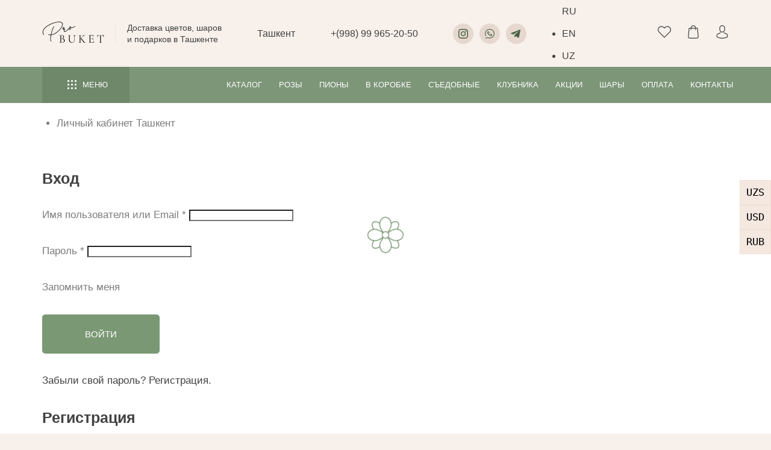

--- FILE ---
content_type: text/html; charset=UTF-8
request_url: https://pro-buket.uz/lichnyj-kabinet/
body_size: 73169
content:
<!DOCTYPE html>
<html lang="ru" style="padding:0 !important;margin:0 !important;">
<head data-city="tashkent">
<script>
let initUrlTest = window.location.href;
	var tmpUrlTest = window.sessionStorage.getItem('initUrl');
	if(tmpUrlTest == null){window.sessionStorage.setItem('initUrl', initUrlTest);}
	else {initUrlTest = tmpUrlTest;}
document.cookie = encodeURIComponent("initUrl")+"="+encodeURIComponent(initUrlTest)+"; path=/;";
</script>

	<meta name="google-site-verification" content="6ERueAd94CsCi3dQjrpcWPCuNSS6-Fj4hJrnpoNWn-g" />
	<meta name="apple-mobile-web-app-capable" content="yes" /><meta name="apple-mobile-web-app-status-bar-style" content="default" />
	<meta name="viewport" content="width=device-width, initial-scale=1, maximum-scale=1.0" />
	<!--<meta name="viewport" content="width=420px, initial-scale=1.0, maximum-scale=1.0" />-->
	<meta http-equiv="content-type" content="text/html; charset=utf-8" />
	<meta name="author" content="pro-buket" />
	<meta name="facebook-domain-verification" content="f4bys08zowu9als05m82jy51m26khx" />
<meta data-city="tashkent" /><meta name="datatemp" content="2"><meta name="description" content="Личный кабинет ⭐ Цветочная лавка PRO-BUKET в Ташкенте ⭐ Свежайшие букеты в день заказа ⭐ Цены от 125000 сум. ⭐ Широкий ассортимент ➡️ Отзывы на сайте!" /><link data-name="c0" rel="canonical" href="https://pro-buket.uz/lichnyj-kabinet/" /><script src="https://pro-buket.uz/wp-includes/js/jquery/jquery.min.js?ver=3.5.3" id="jquery-core-js"></script><title>1️⃣ Личный кабинет | Интернет-магазин «Pro-Buket» в Ташкенте</title>
<meta name='robots' content='max-image-preview:large, noindex, follow' />
	<style>img:is([sizes="auto" i], [sizes^="auto," i]) { contain-intrinsic-size: 3000px 1500px }</style>
	<style id='global-styles-inline-css'>
:root{--wp--preset--aspect-ratio--square: 1;--wp--preset--aspect-ratio--4-3: 4/3;--wp--preset--aspect-ratio--3-4: 3/4;--wp--preset--aspect-ratio--3-2: 3/2;--wp--preset--aspect-ratio--2-3: 2/3;--wp--preset--aspect-ratio--16-9: 16/9;--wp--preset--aspect-ratio--9-16: 9/16;--wp--preset--color--black: #000000;--wp--preset--color--cyan-bluish-gray: #abb8c3;--wp--preset--color--white: #ffffff;--wp--preset--color--pale-pink: #f78da7;--wp--preset--color--vivid-red: #cf2e2e;--wp--preset--color--luminous-vivid-orange: #ff6900;--wp--preset--color--luminous-vivid-amber: #fcb900;--wp--preset--color--light-green-cyan: #7bdcb5;--wp--preset--color--vivid-green-cyan: #00d084;--wp--preset--color--pale-cyan-blue: #8ed1fc;--wp--preset--color--vivid-cyan-blue: #0693e3;--wp--preset--color--vivid-purple: #9b51e0;--wp--preset--gradient--vivid-cyan-blue-to-vivid-purple: linear-gradient(135deg,rgba(6,147,227,1) 0%,rgb(155,81,224) 100%);--wp--preset--gradient--light-green-cyan-to-vivid-green-cyan: linear-gradient(135deg,rgb(122,220,180) 0%,rgb(0,208,130) 100%);--wp--preset--gradient--luminous-vivid-amber-to-luminous-vivid-orange: linear-gradient(135deg,rgba(252,185,0,1) 0%,rgba(255,105,0,1) 100%);--wp--preset--gradient--luminous-vivid-orange-to-vivid-red: linear-gradient(135deg,rgba(255,105,0,1) 0%,rgb(207,46,46) 100%);--wp--preset--gradient--very-light-gray-to-cyan-bluish-gray: linear-gradient(135deg,rgb(238,238,238) 0%,rgb(169,184,195) 100%);--wp--preset--gradient--cool-to-warm-spectrum: linear-gradient(135deg,rgb(74,234,220) 0%,rgb(151,120,209) 20%,rgb(207,42,186) 40%,rgb(238,44,130) 60%,rgb(251,105,98) 80%,rgb(254,248,76) 100%);--wp--preset--gradient--blush-light-purple: linear-gradient(135deg,rgb(255,206,236) 0%,rgb(152,150,240) 100%);--wp--preset--gradient--blush-bordeaux: linear-gradient(135deg,rgb(254,205,165) 0%,rgb(254,45,45) 50%,rgb(107,0,62) 100%);--wp--preset--gradient--luminous-dusk: linear-gradient(135deg,rgb(255,203,112) 0%,rgb(199,81,192) 50%,rgb(65,88,208) 100%);--wp--preset--gradient--pale-ocean: linear-gradient(135deg,rgb(255,245,203) 0%,rgb(182,227,212) 50%,rgb(51,167,181) 100%);--wp--preset--gradient--electric-grass: linear-gradient(135deg,rgb(202,248,128) 0%,rgb(113,206,126) 100%);--wp--preset--gradient--midnight: linear-gradient(135deg,rgb(2,3,129) 0%,rgb(40,116,252) 100%);--wp--preset--font-size--small: 13px;--wp--preset--font-size--medium: 20px;--wp--preset--font-size--large: 36px;--wp--preset--font-size--x-large: 42px;--wp--preset--font-family--inter: "Inter", sans-serif;--wp--preset--font-family--cardo: Cardo;--wp--preset--spacing--20: 0.44rem;--wp--preset--spacing--30: 0.67rem;--wp--preset--spacing--40: 1rem;--wp--preset--spacing--50: 1.5rem;--wp--preset--spacing--60: 2.25rem;--wp--preset--spacing--70: 3.38rem;--wp--preset--spacing--80: 5.06rem;--wp--preset--shadow--natural: 6px 6px 9px rgba(0, 0, 0, 0.2);--wp--preset--shadow--deep: 12px 12px 50px rgba(0, 0, 0, 0.4);--wp--preset--shadow--sharp: 6px 6px 0px rgba(0, 0, 0, 0.2);--wp--preset--shadow--outlined: 6px 6px 0px -3px rgba(255, 255, 255, 1), 6px 6px rgba(0, 0, 0, 1);--wp--preset--shadow--crisp: 6px 6px 0px rgba(0, 0, 0, 1);}:where(.is-layout-flex){gap: 0.5em;}:where(.is-layout-grid){gap: 0.5em;}body .is-layout-flex{display: flex;}.is-layout-flex{flex-wrap: wrap;align-items: center;}.is-layout-flex > :is(*, div){margin: 0;}body .is-layout-grid{display: grid;}.is-layout-grid > :is(*, div){margin: 0;}:where(.wp-block-columns.is-layout-flex){gap: 2em;}:where(.wp-block-columns.is-layout-grid){gap: 2em;}:where(.wp-block-post-template.is-layout-flex){gap: 1.25em;}:where(.wp-block-post-template.is-layout-grid){gap: 1.25em;}.has-black-color{color: var(--wp--preset--color--black) !important;}.has-cyan-bluish-gray-color{color: var(--wp--preset--color--cyan-bluish-gray) !important;}.has-white-color{color: var(--wp--preset--color--white) !important;}.has-pale-pink-color{color: var(--wp--preset--color--pale-pink) !important;}.has-vivid-red-color{color: var(--wp--preset--color--vivid-red) !important;}.has-luminous-vivid-orange-color{color: var(--wp--preset--color--luminous-vivid-orange) !important;}.has-luminous-vivid-amber-color{color: var(--wp--preset--color--luminous-vivid-amber) !important;}.has-light-green-cyan-color{color: var(--wp--preset--color--light-green-cyan) !important;}.has-vivid-green-cyan-color{color: var(--wp--preset--color--vivid-green-cyan) !important;}.has-pale-cyan-blue-color{color: var(--wp--preset--color--pale-cyan-blue) !important;}.has-vivid-cyan-blue-color{color: var(--wp--preset--color--vivid-cyan-blue) !important;}.has-vivid-purple-color{color: var(--wp--preset--color--vivid-purple) !important;}.has-black-background-color{background-color: var(--wp--preset--color--black) !important;}.has-cyan-bluish-gray-background-color{background-color: var(--wp--preset--color--cyan-bluish-gray) !important;}.has-white-background-color{background-color: var(--wp--preset--color--white) !important;}.has-pale-pink-background-color{background-color: var(--wp--preset--color--pale-pink) !important;}.has-vivid-red-background-color{background-color: var(--wp--preset--color--vivid-red) !important;}.has-luminous-vivid-orange-background-color{background-color: var(--wp--preset--color--luminous-vivid-orange) !important;}.has-luminous-vivid-amber-background-color{background-color: var(--wp--preset--color--luminous-vivid-amber) !important;}.has-light-green-cyan-background-color{background-color: var(--wp--preset--color--light-green-cyan) !important;}.has-vivid-green-cyan-background-color{background-color: var(--wp--preset--color--vivid-green-cyan) !important;}.has-pale-cyan-blue-background-color{background-color: var(--wp--preset--color--pale-cyan-blue) !important;}.has-vivid-cyan-blue-background-color{background-color: var(--wp--preset--color--vivid-cyan-blue) !important;}.has-vivid-purple-background-color{background-color: var(--wp--preset--color--vivid-purple) !important;}.has-black-border-color{border-color: var(--wp--preset--color--black) !important;}.has-cyan-bluish-gray-border-color{border-color: var(--wp--preset--color--cyan-bluish-gray) !important;}.has-white-border-color{border-color: var(--wp--preset--color--white) !important;}.has-pale-pink-border-color{border-color: var(--wp--preset--color--pale-pink) !important;}.has-vivid-red-border-color{border-color: var(--wp--preset--color--vivid-red) !important;}.has-luminous-vivid-orange-border-color{border-color: var(--wp--preset--color--luminous-vivid-orange) !important;}.has-luminous-vivid-amber-border-color{border-color: var(--wp--preset--color--luminous-vivid-amber) !important;}.has-light-green-cyan-border-color{border-color: var(--wp--preset--color--light-green-cyan) !important;}.has-vivid-green-cyan-border-color{border-color: var(--wp--preset--color--vivid-green-cyan) !important;}.has-pale-cyan-blue-border-color{border-color: var(--wp--preset--color--pale-cyan-blue) !important;}.has-vivid-cyan-blue-border-color{border-color: var(--wp--preset--color--vivid-cyan-blue) !important;}.has-vivid-purple-border-color{border-color: var(--wp--preset--color--vivid-purple) !important;}.has-vivid-cyan-blue-to-vivid-purple-gradient-background{background: var(--wp--preset--gradient--vivid-cyan-blue-to-vivid-purple) !important;}.has-light-green-cyan-to-vivid-green-cyan-gradient-background{background: var(--wp--preset--gradient--light-green-cyan-to-vivid-green-cyan) !important;}.has-luminous-vivid-amber-to-luminous-vivid-orange-gradient-background{background: var(--wp--preset--gradient--luminous-vivid-amber-to-luminous-vivid-orange) !important;}.has-luminous-vivid-orange-to-vivid-red-gradient-background{background: var(--wp--preset--gradient--luminous-vivid-orange-to-vivid-red) !important;}.has-very-light-gray-to-cyan-bluish-gray-gradient-background{background: var(--wp--preset--gradient--very-light-gray-to-cyan-bluish-gray) !important;}.has-cool-to-warm-spectrum-gradient-background{background: var(--wp--preset--gradient--cool-to-warm-spectrum) !important;}.has-blush-light-purple-gradient-background{background: var(--wp--preset--gradient--blush-light-purple) !important;}.has-blush-bordeaux-gradient-background{background: var(--wp--preset--gradient--blush-bordeaux) !important;}.has-luminous-dusk-gradient-background{background: var(--wp--preset--gradient--luminous-dusk) !important;}.has-pale-ocean-gradient-background{background: var(--wp--preset--gradient--pale-ocean) !important;}.has-electric-grass-gradient-background{background: var(--wp--preset--gradient--electric-grass) !important;}.has-midnight-gradient-background{background: var(--wp--preset--gradient--midnight) !important;}.has-small-font-size{font-size: var(--wp--preset--font-size--small) !important;}.has-medium-font-size{font-size: var(--wp--preset--font-size--medium) !important;}.has-large-font-size{font-size: var(--wp--preset--font-size--large) !important;}.has-x-large-font-size{font-size: var(--wp--preset--font-size--x-large) !important;}
:where(.wp-block-post-template.is-layout-flex){gap: 1.25em;}:where(.wp-block-post-template.is-layout-grid){gap: 1.25em;}
:where(.wp-block-columns.is-layout-flex){gap: 2em;}:where(.wp-block-columns.is-layout-grid){gap: 2em;}
:root :where(.wp-block-pullquote){font-size: 1.5em;line-height: 1.6;}
</style>
<link rel='stylesheet' id='robokassa_payment_podeli-css' href='https://pro-buket.uz/wp-content/plugins/robokassa/assets/css/payment_styles.css' media='all' />
<link rel='stylesheet' id='select2-css' href='https://pro-buket.uz/wp-content/plugins/woocommerce/assets/css/select2.css' media='all' />
<style id='woocommerce-inline-inline-css'>
.woocommerce form .form-row .required { visibility: visible; }
</style>
<link rel='stylesheet' id='weglot-css-css' href='https://pro-buket.uz/wp-content/plugins/weglot/dist/css/front-css.css' media='all' />
<link rel='stylesheet' id='new-flag-css-css' href='https://pro-buket.uz/wp-content/plugins/weglot/app/styles/new-flags.css' media='all' />
<link rel='stylesheet' id='brands-styles-css' href='https://pro-buket.uz/wp-content/plugins/woocommerce/assets/css/brands.css' media='all' />
<link rel='stylesheet' id='wooccm-checkout-css-css' href='https://pro-buket.uz/wp-content/plugins/woocommerce-checkout-manager/build/frontend/css/style.css' media='all' />
<link rel='stylesheet' id='wp-color-picker-css' href='https://pro-buket.uz/wp-admin/css/color-picker.min.css' media='all' />
<link rel='stylesheet' id='farbtastic-css' href='https://pro-buket.uz/wp-admin/css/farbtastic.min.css' media='all' />
<link rel='stylesheet' id='dashicons-css' href='https://pro-buket.uz/wp-includes/css/dashicons.min.css' media='all' />
<script id="woocommerce-google-analytics-integration-gtag-js-after">
/* Google Analytics for WooCommerce (gtag.js) */
					window.dataLayer = window.dataLayer || [];
					function gtag(){dataLayer.push(arguments);}
					// Set up default consent state.
					for ( const mode of [{"analytics_storage":"denied","ad_storage":"denied","ad_user_data":"denied","ad_personalization":"denied","region":["AT","BE","BG","HR","CY","CZ","DK","EE","FI","FR","DE","GR","HU","IS","IE","IT","LV","LI","LT","LU","MT","NL","NO","PL","PT","RO","SK","SI","ES","SE","GB","CH"]}] || [] ) {
						gtag( "consent", "default", { "wait_for_update": 500, ...mode } );
					}
					gtag("js", new Date());
					gtag("set", "developer_id.dOGY3NW", true);
					gtag("config", "UA-208649454-1", {"track_404":true,"allow_google_signals":true,"logged_in":false,"linker":{"domains":[],"allow_incoming":false},"custom_map":{"dimension1":"logged_in"}});
</script>
<script defer src="https://pro-buket.uz/wp-content/plugins/robokassa/assets/js/payment_widget.js" id="robokassa_payment_admin_config-js"></script>
<script defer src="https://pro-buket.uz/wp-content/plugins/weglot/dist/front-js.js" id="wp-weglot-js-js"></script>


<link rel="alternate" href="https://pro-buket.uz/lichnyj-kabinet/" hreflang="ru"/>
<link rel="alternate" href="https://pro-buket.uz/en/lichnyj-kabinet/" hreflang="en"/>
<link rel="alternate" href="https://pro-buket.uz/uz/lichnyj-kabinet/" hreflang="uz"/>
	<noscript><style>.woocommerce-product-gallery{ opacity: 1 !important; }</style></noscript>
	<style class='wp-fonts-local'>
@font-face{font-family:Inter;font-style:normal;font-weight:300 900;font-display:fallback;src:url('https://pro-buket.uz/wp-content/plugins/woocommerce/assets/fonts/Inter-VariableFont_slnt,wght.woff2') format('woff2');font-stretch:normal;}
@font-face{font-family:Cardo;font-style:normal;font-weight:400;font-display:fallback;src:url('https://pro-buket.uz/wp-content/plugins/woocommerce/assets/fonts/cardo_normal_400.woff2') format('woff2');}
</style>
<script defer src="https://pro-buket.uz/wp-content/themes/twentynineteen/js/jquery-all-min-compl.js?ver=10.024" id="jquery-all-js"></script><style>
#map .dg-error-message {display:none !important;}
#smush-image-bar-toggle {display:none !important;}
html:not(#_#_#_#_#_#_#_#_),
html,html body {overflow-x:hidden;position:relative;width:100%;min-height:100vh;min-width:300px;padding:0 !important;margin:0 !important;background:#f7f0eb;}
html #wpadminbar {position:fixed;top:0 !important;left:0 !important;bottom:auto !important;width:100%;}
@viewport {user-zoom:fixed;}*{padding:0;margin:0;-webkit-appearance:none;-webkit-tap-highlight-color:rgba(255,255,255, 0);-webkit-tap-highlight-color: transparent;}label{cursor:pointer;}textarea{resize:none;}a,button,input,textarea{outline:none;}:focus{outline:none;}
button::-moz-focus-inner{padding:0;border:0;}img{max-width:100%;width:auto;height:auto;vertical-align:top;}a,img{border:0;}
a{outline:none;color:#414141;text-decoration:none;-moz-transition:all 200ms ease 0ms;-webkit-transition:all 200ms ease 0ms;transition:all 200ms ease 0ms;}
a:hover,a:active{color:#414141;text-decoration:none;}b,strong{font-weight:bold;}
body {color:#7c7c7c;font:17px 'Gilroy',sans-serif;line-height:30px;text-align:center;background:#f7f0eb;}
.hide-bl {position:absolute;top:0;left:-200%;overflow:hidden;width:0;height:0;z-index:-1;opacity:0;}

.cart-chk-products {display:none !important;}

::-moz-placeholder {opacity:1;color:#727272;}
::-webkit-input-placeholder {opacity:1;color:#727272;}

.filter-box .fl-row {overflow:visible;}
.filter-box .col {opacity:0;}

table {width:100%;border-spacing:0;box-sizing:border-box;}
iframe {border:none;background:transparent;}

body .gt_switcher-popup.glink {display:block !important;width:60px;}
body .gt_white_content .gt_languages {overflow:hidden !important;display:block !important;max-height:400px !important;}
body .gt_white_content a {display:flex;align-items:center;padding:5px 0;}
body .gt_white_content a:last-child {border:none;}
body .gt_white_content a.glink img {width:42px;margin:0 10px 0;}
body .gt_container--vypoca a.glink span {line-height:1.2;margin:0 !important;}
@media screen and (max-width: 720px) {
	body .gt_switcher_wrapper {right:10px !important;bottom:65px !important;}

	.country-selector.weglot-default {right:-1px !important;bottom:60px !important;}
}

.pay-arrnav {position:fixed;z-index:100;top:50%;right:0;list-style:none;transform:translateY(-50%);}
.pay-arrnav--btn {cursor:pointer;display:block;color:#000;white-space:nowrap;padding:4px 10px;border:solid 1px #f0dfd3;background:#f4e8e0;}
.pay-arrnav--btn.active {cursor:default;border-color:#aed5a6;background:#aed5a6;}
.pay_arr {display:none;}
.pay-arrnav.load::after,
.pay-arrnav.error::after {content:' ';position:absolute;z-index:20;top:0;left:0;width:100%;height:100%;}
.pay-arrnav.load {opacity:0.7;}
.pay-arrnav.load::after {background:rgba(255,255,255, 0.5);}
.pay-arrnav.error {color:red;}
.pay-arrnav.error::after {background:rgba(255,0,0, 0.5);}

.tmp-bot-wrap {position:relative;}
.tmp-bot-wrap .tmp-bot-link {position:absolute;left:-100%;top:0;opacity:0;z-index:-1;transition:none !important;}
.tmp-bot-wrap .tmp-bot-btn {cursor:pointer;transition:none !important;}
.tmp-bot-wrap .tmp-bot-link.js-bot-show {position:relative;left:0;opacity:1;z-index:1;}
body .tmp-bot-wrap .tmp-bot-link.js-bot-show + .tmp-bot-btn {display:none !important;}
.active-bot--captcha {
	opacity:0;position:absolute;z-index:-1;left:-100%;top:0;
	display:flex;min-width:240px;color:#000;font-size:16px;line-height:1.3;
	text-align:left;align-items:center;justify-content:center;
	padding:8px 12px;margin:-5px 0 0 0;background:#fff;border-radius:5px;
	box-shadow:0 0 3px rgba(0,0,0, 0.1);box-sizing:border-box;transform:translateX(-50%);
}
.active-bot--captcha label {display:block;width:100%;white-space:nowrap;padding:0 14px 0 0;box-sizing:border-box;}
.active-bot--captcha strong {display:block;}
.active-bot--captcha input[type="text"] {width:100%;max-width:60px;min-width:60px;height:36px;text-align:center;padding:0;}
.active-bot--captcha .s-sbm {cursor:pointer;min-width:73px;width:100%;height:50px;color:#fff;font-size:15px;text-align:center;text-transform:uppercase;border:none;background:#7a9874;border-radius:3px;}
.active-bot--captcha.show {z-index:100000;opacity:1;}
.active-bot--captcha.active span input {border-color:#456040;}

#post-6161 h5 a {color:#7d9678;}
#post-6161 h5 a:hover,
#post-6161 h5 a:active {color:#000;}

#page-lds,
body .vlalert {overflow:visible;width:100%;height:0;max-height:0;}

@keyframes lds-dual-ring{0%{transform:rotate(0deg);}100%{transform:rotate(360deg);}}
.lds-dual-ring {position:fixed;top:50%;left:50%;z-index:100000;display:block;transform:translateX(-50%) translateY(-50%);}
.lds-dual-ring svg {width:60px;height:60px;animation:lds-dual-ring 1.2s linear infinite;}

#checkout-cart {opacity:0;position:fixed;top:0;left:-600px;z-index:101;overflow:hidden;width:0;height:100%;background:#fff;box-shadow:0 0 5px rgba(0,0,0, 0.3);transition:right 200ms ease 0ms;}
#checkout-cart svg {width:26px;height:26px;}
.order-subtotal--shipp.hide {display:none !important;}
.order-subtotal--itog.hide {display:none !important;}

.catalog-row .woocommerce-info {margin-left:auto !important;margin-right:auto !important;}
.woocommerce-widget-layered-nav-dropdown .select2-container {display:none !important;}
.woocommerce-checkout-review-order {position:relative;z-index:1;}

.area-presents.bg0 {background:#f8f4f1 !important;}
.area-presents.bg1 {background-color:#e6efe4 !important;}
.area-presents.bg2 {background:#fff !important;}
.area-catalog-home {background-color:#fff !important;}
.area-banners {background-color:#fff !important;}

#payment .payment_box.payment_method_all{display:none;}.area-checkout .payment_methods {display:block !important;}.payment_method_rbspayment img,.payment_box.payment_method_cod p {display:none !important;padding:0 !important;}
.url-inp-hidden {position:absolute;z-index:-1;opacity:0;width:0 !important;}
.form-row.hidden {display:none;}
@media screen and (min-width: 1100px) {
	.bingc-phone-button,
	.binotel-fix {bottom:6% !important;left:35px !important;}
	.btn-call-new2 {bottom:6% !important;}
}
@media screen and (max-width: 1100px) {
	.bingc-phone-button,.binotel-fix {bottom:-200px !important;left:0px !important;}
	body.scroll .bingc-phone-button,.binotel-fix {bottom:64px !important;}
}
@media screen and (max-width: 860px) {
	html #wpadminbar {display:none !important;}
	.vl-binotel-btn {margin-bottom:3px !important;margin-left:12px !important;}
}

.wc_payment_methods img {width:auto;height:24px;vertical-align:middle;}
.wc_payment_methods img.h40 {height:30px;max-width:120px;}
.area-checkout .payment_methods input[type='checkbox'] + label:before,
.area-checkout .payment_methods input[type='radio'] + label:before {top:50% !important;transform:translateY(-50%) !important;}

.page-width,
.site-footer {display:block !important;}
.woocommerce-billing-fields .wooccm-field-email,
#tab-all .pr-bl .btns-row div.desktop-bl,
#area-checkout-page + .area-kbuketu .btns-row div.desktop-bl,
.site-preloader {display:none !important;}

*[class^=tablet-],
*[class^=mobile-] {display:none;}
.footer-box .site-nav .mobile-bl {display:block !important;}
.row {display:flex;}
.fl-row {display:flex;margin:0 -15px;}
.col {width:100%;padding:0 15px;-moz-box-sizing:border-box;-webkit-box-sizing:border-box;box-sizing:border-box;}

.js-btns-row {flex-wrap:wrap;}
.js-btns-hide {display:none;}
.js-btns-row .col {width:auto;}

.screen-reader-text,
.pswp {display:none !important;}
.checkbox.screen-reader-text {position:relative !important;clip:auto !important;-webkit-clip-path:inset(0%) !important;display:inline-block !important;width:auto !important;height:auto !important;padding-top:1px !important;margin:0 !important;}

.page-width {position:relative;overflow:hidden;width:100%;min-height:100vh;margin:0 auto;background:#f7f0eb;filter:none !important;-webkit-filter:none !important;transform:none !important;}
.page-bl,
.woocommerce-message {min-width:260px;max-width:1140px;width:auto;text-align:left;padding:0 30px;margin:0 auto;}
.woocommerce-message {text-align:center;}

#order_review button#place_order {white-space:nowrap;}

.area-quiz-new {min-height:403px;}
.quiz-new {display:none;}

.btn,
.review-form .submit,
.btn-place-order,
.search-submit,
.search-sbm {cursor:pointer;position:relative;display:flex;width:195px;min-height:65px;color:#fff;font:15px 'Gilroy',sans-serif;line-height:20px;text-transform:uppercase;align-items:center;justify-content:center;text-align:center;vertical-align:top;padding:10px 20px;margin:0 0 30px 0;border:solid 1px #7a9874;background:#7a9874;border-radius:5px;transition:all 200ms ease 0ms;box-sizing:border-box;}
.btn-place-order {width:auto;}
.btn:hover,
.btn:active,
.btn.active,
.review-form .submit:hover,
.review-form .submit:active,
.btn-place-order:hover,
.btn-place-order:active,
.search-submit:hover,
.search-submit:active,
.search-sbm:hover,
.search-sbm:active {color:#fff;border-color:#7a9874;background:#7a9874;}

.btn--wht {color:#7a9874;background:transparent;}
.btn--wht path {transition:fill 200ms ease 0ms;}
.btn--wht-active {color:#fff;background:#7a9874;}
.btn--wht-active path {fill:#fff;}
.btn--wapp::before,
.btn--wapp svg {position:relative;top:-1px;display:inline-block;width:16px;height:16px;vertical-align:middle;margin-right:5px;}
.btn--wapp::before {content:' ';background:url(images/whatsapp.svg?v=1) no-repeat center center;background-size:100%;}

.btn-h {
	cursor:pointer;position:relative;
	display:flex;width:auto;min-height:26px;color:#fff;font:12px 'Gilroy',sans-serif;line-height:14px;text-transform:uppercase;
	align-items:center;justify-content:center;text-align:center;vertical-align:top;
	padding:6px 15px 4px 15px;margin:0;border:solid 1px #7a9874;background:#7a9874;
	border-radius:0;transition:all 200ms ease 0ms;box-sizing:border-box;
}
.btn-h:hover,
.btn-h:active{color:#fff;border-color:#7a9874;background:#7a9874;}

.btn-load {
	cursor:pointer;position:relative;
	display:flex;width:195px;min-height:65px;color:#7a9874;font:15px 'Gilroy',sans-serif;line-height:20px;text-transform:uppercase;
	align-items:center;justify-content:center;text-align:center;vertical-align:top;
	padding:10px 20px;margin:0 auto 30px auto;border:solid 1px #7a9874;background:transparent;
	border-radius:5px;transition:all 200ms ease 0ms;box-sizing:border-box;
}
.btn-load:hover,
.btn-load:active{color:#fff;background:#7a9874;}

.btns-more {text-align:center;padding:0 0 20px 0;}


.pr-chk {position:relative;}
.pr-chk .i-info {position:relative;top:0;left:0;width:20px;height:20px;color:#f7f0eb;font-size:16px;line-height:1;padding:0;margin-left:10px;background:#7a9874;}
.pr-chk .i-info-txt {left:auto;right:0;padding:10px 17px;border:solid 1px #dadada;background:#fff;}
.pr-chk .i-info-txt::before {display:none;}
.pr-chk .i-info-txt p {padding:0 !important;}
.pr-chk .i-info-txt a {color:#7a9874;text-decoration:none;border-bottom:dashed 1px #7a9874;}
.pr-chk .i-info-txt a:hover,
.pr-chk .i-info-txt a:active {border-color:transparent;}
.pr-chk .i-info-txt .cansel {position:absolute;top:4px;right:4px;bottom:auto;left:auto;}
.pr-chk__alert {display:block;color:#c55f5f;font-size:90%;}
.pr-chk__alert i {display:block;font-style:normal;}
.pr-chk__alert i:nth-child(2) {display:none;}
.pr-chk__alert.on i {display:none;}
.pr-chk__alert.on i:nth-child(2) {display:block;}

@media screen and (min-width:1100px) {
	body .catalog-nav-area {position:fixed;width:100%;}
	body #sw-presents .swiper-wrapper {justify-content:flex-start !important;}
}
@media screen and (max-width: 860px) {
	.cart-chk-products .col:first-child .pr-chk .i-info-txt {transform:translateX(50%);margin-right:12px;}
	.cart-chk-products .col:last-child .pr-chk .i-info-txt {transform:translateX(50%);margin-right:12px;}
}

.site-header {position:fixed;top:0;left:0;z-index:100;overflow:visible;width:100%;height:130px;color:#414141;font-size:16px;line-height:20px;background:#f7f0eb;}
	.site-header .logo-wrap {display:flex;align-items:center;}
	.site-header .slogan {margin-left:30px;}
	.logo-wrap {-moz-user-select:none;-webkit-user-select:none;user-select:none;}
	.logo {display:inline-block;min-width:103px;overflow:hidden;color:transparent;text-decoration:none;vertical-align:top;}

	.head-main .fl-row {min-height:70px;align-items:center;justify-content:space-between;}
	.head-main .col {width:auto;}

	.head-nav {background:#7d9678 url(https://pro-buket.uz/wp-content/themes/twentynineteen/images/page-bg.png?v=1) center top;}
	.head-nav .fl-row {min-height:60px;align-items:center;justify-content:space-between;}
	.head-nav .col {width:auto;}

	.slogan {position:relative;min-width:150px;font-size:14px;line-height:19px;padding:0 0 0 8px;}
	.slogan::before {content:' ';position:absolute;top:50%;left:-12px;width:1px;height:30px;margin:-15px 0 0 0;background:#ebe4df;}
	.slogan p {padding:0 !important;}

	.sity-nav {position:relative;}
	.sity-nav ul {display:none;box-shadow:0 10px 20px rgb(116 116 116 / 10%);z-index:100;position:absolute;top:45px;left:-15px;list-style:none;padding:6px 15px;margin:0;background:#fff;border-radius:3px;min-width:90px;}
	.sity-nav ul a:hover{color:#e2a178;}
	.sity-nav ul:before{content:'';position:absolute;left:50%;top:-20px;margin-left:-5px;border:10px solid transparent; border-bottom:10px solid #fff;}
	.sity-nav ul li {white-space:nowrap;}
	.sity-nav .current {display:none;}
	.sity-nav:hover ul,
	.sity-nav:active ul {display:block;}
	.sity-name {cursor:pointer;position:relative;display:inline-block;vertical-align:top;padding:15px 20px 15px 0;}
	.sity-name::after {content:' ';position:absolute;top:50%;right:0;width:10px;height:10px;margin:-5px 0 0 0;background:url(https://pro-buket.uz/wp-content/themes/twentynineteen/images/arr-down.svg?v=1) no-repeat center center;background-size:cover;}

	.mob-nav-wrap {overflow:visible;height:0;}
	.mob-nav-wrap .sity-nav {color:#000;font-size:16px;font-weight:600;line-height:22px;padding:0 0 10px 0;}
	.mob-nav-wrap .sity-name {display:block;padding:8px 30px 8px 0;margin:0;}
	.mob-nav-wrap .sity-name:after {margin-top:-5px;}
	.mob-nav-wrap .sity-nav ul {position:relative;top:0;left:0;min-width:0;padding:0;background:transparent;box-shadow:none;border-radius:0;}
	.mob-nav-wrap .sity-nav ul:before {display:none;}
	.mob-nav-wrap .sity-nav ul a {display:block;padding:8px 30px 8px 20px;}
	.mob-nav-wrap .sity-nav:hover ul,
	.mob-nav-wrap .sity-nav:active ul {display:none;}
	.mob-nav-wrap .sity-nav.open ul {display:block !important;}
	.mob-nav-wrap .sity-nav.open .sity-name:after {transform:scale(1,-1);}

	.tel-bl {display:flex;font-weight:500;white-space:nowrap;margin:0 -15px;}
	.tel-bl p {padding:0 15px !important;}

	.soc-nav {display:flex;list-style:none;margin:0 -5px !important;}
	.soc-nav li {padding:0 5px !important;}
	.soc-nav a,
	.soc-nav span {cursor:pointer;display:flex;min-width:34px;width:34px;height:34px;align-items:center;justify-content:center;background:#e6d8cf;border-radius:100%;}
	.soc-nav img,
	.soc-nav svg {width:auto;height:auto;max-width:16px;max-height:16px;transition:all 200ms ease 0ms;}
	.soc-nav a:hover,
	.soc-nav a:active {background-color:#6f886a;}
	.soc-nav a:hover path,
	.soc-nav a:active path {fill:#fff;}
	.soc-nav a:hover img,
	.soc-nav a:active img {filter:brightness(10);}

	.search-btn {cursor:pointer;display:inline-block;width:20px;height:20px;vertical-align:top;background:url(https://pro-buket.uz/wp-content/themes/twentynineteen/images/icon-search.svg?v=1) no-repeat center center;background-size:cover;}

	.user-nav {display:flex;align-items:center;list-style:none;margin:0 -13px !important;}
	.user-nav li {padding:0 13px;}
	.user-nav a {position:relative;display:inline-block;width:22px;vertical-align:top;}
	.user-nav i {position:absolute;right:-4px;bottom:-3px;display:flex;width:14px;height:14px;color:#6f886a;font-size:9px;font-style:normal;line-height:1;align-items:center;justify-content:center;background:#e6d8cf;border-radius:100%;}
	.user-nav img,
	.user-nav svg {width:22px;height:22px;}
	.user-nav .cart-total {opacity:0;color:#000;top:0;left:0;right:auto;bottom:auto;width:100%;height:100%;font-size:10px;padding:1px 0 0 0;background:transparent;border-radius:0;}
	.user-nav .amount {position:absolute;top:100%;left:50%;color:#fff;margin:-3px 0 0 0;padding:3px 2px 2px 2px;background:#C55F5F;transform:translateX(-50%);border-radius:2px;}
	.user-nav .cart-total.show {opacity:1;}

	.cat-sbm {cursor:pointer;display:flex;width:145px;height:60px;color:#fff;font-size:13px;font-weight:500;line-height:14px;text-transform:uppercase;align-items:center;justify-content:center;padding:0 0 0 6px;background:#6f886a;box-sizing:border-box;}
	.cat-sbm .icon {position:relative;top:1px;display:flex;width:18px;height:18px;flex-wrap:wrap;padding:0 7px 0 0;}
	.cat-sbm .icon i {display:block;position:relative;overflow:hidden;width:3px;height:3px;margin:0 3px 3px 0;background:#fff;border-radius:100%;}
	.cat-sbm:hover,
	body.show-cat .cat-sbm {color:#728a6d;background:#eee2da;}
	.cat-sbm:hover .icon i,
	body.show-cat .cat-sbm .icon i {background:#728a6d;}

	.site-nav {display:flex;font-size:13px;font-weight:500;line-height:16px;text-transform:uppercase;align-items:center;justify-content:flex-end;list-style:none;margin:0 -22px !important;}
	.site-nav li {position:relative;padding:0 !important;}
	.site-nav li::before {opacity:0;content:' ';position:absolute;top:50%;left:50%;width:100%;height:53px;background:url(https://pro-buket.uz/wp-content/themes/twentynineteen/images/nav-circle.svg?v=1) no-repeat center center;transform:translate(-50%, -50%);background-size:100% 100%;}
	.site-nav a,.site-nav span {position:relative;display:inline-block;color:#fff;text-align:center;vertical-align:top;padding:18px 14px;}
	.site-nav li:hover::before {opacity:1;}
	.site-nav li .sub-menu{max-height:0;overflow:hidden;position:absolute;top:61px;left:0;min-width:290px;-webkit-transition:0.5s;-o-transition:0.5s;transition:0.5s;background:#fff;list-style:none;}
	.site-nav li .sub-menu a,.site-nav li .sub-menu span{color:#414141;font-weight:600;line-height:22px;text-transform:uppercase;}
	.site-nav li:hover .sub-menu{max-height:1000px;padding:10px 0;border:solid 1px #eee;border-top:none;}
	.site-nav .sub-menu li:before {display:none;}
	.catalog-nav-wrap {min-height:100vh;padding:0;}
	.catalog-nav-wrap::before {display:none;content:' ';position:fixed;top:0;left:0;width:100%;min-height:100vh;padding:0 0 20px 0;background:rgba(0,0,0, 0.1);box-sizing:border-box;}
	.catalog-nav {position:relative;text-align:left;list-style:none;margin:0 !important;}
	.catalog-nav li {position:relative;white-space:nowrap;}
	.catalog-nav .cat-sbm {position:absolute;top:0;right:0;}
	.catalog-nav a,.catalog-nav .not-active {display:block;color:#414141;padding:8px 30px 8px 15px;}
	.catalog-nav a:hover,
	.catalog-nav a:active,
	.catalog-nav .active a {color:#e2a178;}
	.catalog-nav sup {color:#e2a178;font-size:10px;}
	.catalog-nav .sub-menu {position:absolute;opacity:0;z-index:-1;width:100%;list-style:none;margin:0 !important;}

	.catalog-nav .sub-nav-btn {cursor:pointer;content:' ';position:absolute;top:50%;right:0;width:28px;height:28px;margin:-14px 0 0 0;transition:opacity 200ms ease 0ms;box-sizing:border-box;}
	.catalog-nav .sub-nav-btn::before,
	.catalog-nav .sub-nav-btn::after {content:' ';position:absolute;top:0;left:0;width:100%;height:100%;background:url(https://pro-buket.uz/wp-content/themes/twentynineteen/images/arr-down.svg?v=1) no-repeat center center;background-size:8px auto;transform:rotate(-90deg);}
	.catalog-nav .sub-nav-btn::after {opacity:0;background-image:url(https://pro-buket.uz/wp-content/themes/twentynineteen/images/arr-down-act.svg?v=1);}
	.catalog-nav .menu-item-has-children:hover .sub-nav-btn::before,
	.catalog-nav .menu-item-has-children:active .sub-nav-btn::before,
	.catalog-nav .menu-item-has-children.active .sub-nav-btn::before {opacity:0;}
	.catalog-nav .menu-item-has-children:hover .sub-nav-btn::after,
	.catalog-nav .menu-item-has-children:active .sub-nav-btn::after,
	.catalog-nav .menu-item-has-children.active .sub-nav-btn::after {opacity:1;}
	.catalog-nav .sub-menu {opacity:0;position:absolute;top:0;left:-200%;width:0 !important;height:0 !important;padding:0 !important;margin:0 !important;}

	.nav-bl,
	.nav-bl-sub {top:0;min-width:241px;max-width:391px;box-sizing:border-box;}
	.nav-bl {position:relative;display:inline-block;vertical-align:top;padding:15px;border-left:none !important}
	.nav-bl-sub {position:absolute;left:0;overflow:hidden;height:0;}
	.nav-bl-sub.show {overflow:visible;height:auto;padding:15px;}
	.nav-bl::before,.nav-bl-sub::before {content:' ';position:absolute;top:0;left:0;width:100%;height:100%;background:#fff;box-shadow:0 0 1px rgba(0,0,0, 0.1);}

	.catalog-nav-area {position:relative;z-index:200;overflow:hidden;height:0;font-size:16px;font-weight:600;line-height:22px;text-transform:uppercase;}
	.catalog-nav-area .scroll-pane {position:relative;overflow:hidden;max-height:385px;}
	.catalog-nav-area .jspHorizontalBar {display:none;}
	.nav-bl-wrap .nav-bl-sub {margin-left:1px;}

	.hover-nav-bl {z-index:1;}

	body.show-cat .catalog-nav-area {overflow:visible;}
	body.show-cat .catalog-nav-wrap::before {display:block;}

	.back-link {cursor:pointer;position:relative;display:flex !important;width:100%;height:60px;color:#1e1e1e;font-size:15px;font-weight:600;align-items:center;padding:0 0 0 56px !important;background:#fff;box-sizing:border-box;}
	.back-link::before {content:' ';position:absolute;top:50%;left:20px;width:16px;height:28px;margin:-14px 0 0 0;background:url(https://pro-buket.uz/wp-content/themes/twentynineteen/images/back-link.svg?v=1);background-position:50% 50%;background-repeat:no-repeat;speak:none;transform:rotate(90deg);}
	.catalog-nav-area .back-link {display:none !important;}

	.mobile-plashka {position:fixed;z-index:200;left:0;bottom:0;display:none;width:100%;background:#fff;transform:translateY(0%);transition:transform ease .3s;box-shadow:0 -2px 2px rgba(0,0,0, 0.1);}
	body.home .mobile-plashka {transform:translateY(100%);}
	.mobile-plashka.mp-active {transform:translateY(0%) !important;transition:none !important;}
	.mobile-plashka .fl-row {max-width:380px;margin:0 auto;}
	.mobile-plashka .col {cursor:pointer;min-height:60px;color:#000;font-size:12px;line-height:1;text-decoration:none;text-align:center;padding:11px 0 0 0;}
	.mobile-plashka .icon {display:flex;position:relative;width:26px;height:26px;align-items:center;justify-content:center;margin:0 auto;}
	.mobile-plashka .total {position:absolute;right:-2px;top:-2px;display:flex;width:14px;height:14px;color:#fff;font-size:9px;font-style:normal;line-height:1;align-items:center;justify-content:center;background:#c55f5f;border-radius:100%;}
	.mobile-plashka img,
	.mobile-plashka svg {width:auto;height:auto;max-width:18px;max-height:18px;}
	.mobile-plashka .icon--wapp {position:relative;top:-1px;display:flex;width:30px;height:30px;align-items:center;justify-content:center;padding:0;margin:-4px auto 0 auto;background:#48a91f;border-radius:100%;}
	.mobile-plashka .icon--wapp svg {max-width:18px;max-height:18px;}
	.mobile-plashka .icon--wapp path {fill:#fff;}
	.mobile-plashka .icon--tg {position:relative;top:-1px;display:flex;width:30px;height:30px;align-items:center;justify-content:center;padding:0;margin:-4px auto 0 auto;background:#2ba6e1;border-radius:100%;}
	.mobile-plashka .icon--tg svg {max-width:16px;max-height:16px;}
	.mobile-plashka .icon--tg path {fill:#fff;}
	.mobile-plashka *{outline:none;-webkit-appearance:none;-webkit-tap-highlight-color:rgba(255,255,255, 0);-webkit-tap-highlight-color:transparent;}
	.mobile-plashka .prds-total {opacity:0;color:#000;top:0;left:0;right:auto;bottom:auto;width:100%;height:100%;font-size:10px;background:transparent;border-radius:0;}
	.mobile-plashka .count {position:absolute;right:-2px;top:-2px;display:flex;width:14px;height:14px;color:#fff;font-size:9px;font-style:normal;line-height:1;align-items:center;justify-content:center;background:#c55f5f;border-radius:100%;}
	.mobile-plashka .amount {position:absolute;top:100%;left:50%;color:#fff;margin:-2px 0 0 0;padding:3px 3px 2px 3px;background:#C55F5F;transform:translateX(-50%);border-radius:2px;}
	.mobile-plashka .icon.show .prds-total {opacity:1;}
	.mobile-plashka .icon.show + .name {opacity:0;}

	.like-total {opacity:0;}
	.like-total.show {opacity:1;}

.site-content {padding:130px 0 40px 0;margin:0 !important;background:#fff;}
	.site-content p {padding-bottom:30px;}
	.site-content ul,.site-content ol {position:relative;margin:0 0 30px 24px;}
	.site-content ul ul,.site-content ul ol,.site-content ol ul,.site-content ol ol {margin-bottom:0;}
	.site-content ol {margin-left:76px;}
	.site-content li,
	.site-content li {padding-bottom:30px;}
	.site-content ol.js-init {list-style:none;}
	.site-content ol.js-init li {position:relative;}
	.site-content ol .num {position:absolute;top:-4px;right:100%;display:flex;width:38px;height:38px;color:#7c7c7c;font-size:16px;font-style:normal;align-items:center;justify-content:center;margin:0 24px;background:#f7f0eb;border-radius:50px;}
	.site-content abbr {text-decoration:none;}

.site-footer {position:relative;overflow:hidden;display:block;height:40px;color:#fff;font-size:16px;line-height:20px;margin:-40px auto 0 auto;background:#7d9678 url(https://pro-buket.uz/wp-content/themes/twentynineteen/images/page-bg.png?v=1) center top;}
	.site-footer .fl-row {min-height:45px;align-items:flex-start;justify-content:space-between;}
	.site-footer .col {width:auto;padding-top:5px;padding-bottom:5px;}
	.site-footer p {padding:0;}
	.site-footer img {width:auto !important;height:24px !important;margin:0 0 3px 0;}
	.pay-bl {display:flex;align-items:center;margin:0 0 0 -18px;}
	.pay-bl p {padding:0 !important;margin:0 0 0 18px;}
	.copy-bl {font-size:15px;font-weight:400;line-height:20px;}
	.site-footer .ur-bl {font-size:12px;line-height:16px;}

.site-footer .fl-row {min-height:40px;align-items:center;justify-content:center;}
body[data-type="almaty"] .site-footer .fl-row {min-height:45px;align-items:flex-start;justify-content:space-between;}

.footer-box {position:relative;overflow:hidden;color:#414141;font-size:16px;line-height:20px;background:#f7f0eb;}
	.footer-box .fl-row {min-height:72px;align-items:center;justify-content:space-between;}
	.footer-box .col {width:auto;}
	.footer-box .w100 {width:100%;}
	.foot-main .fl-row {min-height:87px;}
	.foot-sub {border-top:solid 1px #ebe4df;}
	.footer-box .site-nav {font-weight:600;}
	.footer-box .site-nav a,.footer-box .site-nav span {color:#414141;}

	.footer-box .logo-wrap {display:flex;align-items:center;}
	.footer-box .slogan {display:none !important;margin-left:30px;}

	.foot-nav {display:flex;list-style:none;margin:0 -20px !important;}
	.foot-nav li {padding:0 20px;}
	.foot-nav a,
	.foot-nav span {cursor:pointer;display:inline-block;color:#7e9778;text-decoration:underline;vertical-align:top;}
	.foot-nav a:hover,
	.foot-nav span:hover {text-decoration:none;}

@media screen and (max-width: 860px){
	.mobile-plashka {display:block;}
	.site-content {padding-top:70px !important;}
	.site-footer .ur-bl {text-align:center;}
	.site-footer .ur-bl span {display:block;}

	.site-header .sity-nav {text-align:center;padding:5px 0 0 0;}
	.site-header .sity-nav .sity-name {padding:0 17px 0 0;}

	.catalog-nav-wrap .page-bl {padding-left:0;padding-right:0;}
	.nav-bl,
	.nav-bl-sub {position:relative !important;left:0 !important;display:block;min-width:0;max-width:100%;padding:0 !important;}
	.nav-bl::before,
	.nav-bl-sub::before {display:none;}
	.catalog-nav a,
	.catalog-nav .not-active {padding-left:0;padding-right:15px;}
}

h1,h2,h3,h4 {color:#414141;font-weight:600;font-family:'Berlingske Serif',sans-serif;}
.h-1h,
.area-home h1 {color:#414141;font:55px 'Lovelace',sans-serif;line-height:1.2;padding:0 0 35px 0;margin:0;}
.h-1m {color:#414141;font:600 40px 'Berlingske Serif',sans-serif;line-height:1.2;padding:0 0 24px 0;margin:0;}
.h-1 {color:#414141;font:600 30px 'Berlingske Serif',sans-serif;line-height:1.8;padding:0 0 20px 0;margin:0;}
.h-2m {color:#414141;font:40px 'Lovelace',sans-serif;line-height:1.8;padding:0 0 7px 0;margin:0;}
.h-2m span,
.h-2m em {font-style:normal;padding:12px 0 15px 0;background:url(https://pro-buket.uz/wp-content/themes/twentynineteen/images/h2-bg.svg?v=1) no-repeat right center;background-size:auto 70px;}
.h-2m a {color:#414141;text-transform:none !important;text-decoration:none;}
.h-2 {color:#414141;font:27px 'Berlingske Serif',sans-serif;line-height:1.29;padding:0 0 7px 0;margin:0;}
.h-2 span {padding:10px 20px 17px 0;background:url(https://pro-buket.uz/wp-content/themes/twentynineteen/images/h2-bg.svg?v=1) no-repeat right center;background-size:auto 51px;}
.h-2s {color:#414141;font:600 25px 'Berlingske Serif',sans-serif;line-height:1.35;padding:0 0 29px 0;margin:0;}
.h-3 {color:#414141;font:600 23px 'Berlingske Serif',sans-serif;line-height:1.8;padding:0 0 7px 0;margin:0;}
.h-4 {color:#414141;font:600 20px 'Berlingske Serif',sans-serif;line-height:1.35;padding:0 0 7px 0;margin:0;}
.h-4s {color:#7c9577;font:600 22px 'Berlingske Serif',sans-serif;line-height:1.35;padding:0 0 17px 0;margin:0;}
.h-5 {color:#414141;font:600 18px 'Berlingske Serif',sans-serif;line-height:1.35;padding:0 0 7px 0;margin:0;}
.h-6 {color:#e2a178;font:600 16px 'Berlingske Serif',sans-serif;line-height:1.35;text-transform:uppercase;text-align:center;padding:0 0 12px 0;margin:0;}
.h-6s,
.info-bl h6 {color:#414141;font:600 15px 'Gilroy',sans-serif;line-height:1.35;text-transform:uppercase;padding:0 0 12px 0;margin:0;}

.h-2m.cart-h span,
.h-2m.cart-h em {font-style:normal;padding:12px 18px 15px 0;background:url(https://pro-buket.uz/wp-content/themes/twentynineteen/images/h2-bg5.svg?v=1) no-repeat right center;background-size:auto 50px;}

/* Swiper 5.2.1 */
:root{--swiper-theme-color:#007aff}.swiper-container{margin-left:auto;margin-right:auto;position:relative;overflow:hidden;list-style:none;padding:0;z-index:1}.swiper-container-vertical>.swiper-wrapper{flex-direction:column}.swiper-wrapper{position:relative;width:100%;height:100%;z-index:1;display:flex;transition-property:transform;box-sizing:content-box}.swiper-container-android .swiper-slide,.swiper-wrapper{transform:translate3d(0px,0,0)}.swiper-container-multirow>.swiper-wrapper{flex-wrap:wrap}.swiper-container-multirow-column>.swiper-wrapper{flex-wrap:wrap;flex-direction:column}.swiper-container-free-mode>.swiper-wrapper{transition-timing-function:ease-out;margin:0 auto}.swiper-slide{flex-shrink:0;width:100%;height:100%;position:relative;transition-property:transform}.swiper-slide-invisible-blank{visibility:hidden}.swiper-container-autoheight,.swiper-container-autoheight .swiper-slide{height:auto}.swiper-container-autoheight .swiper-wrapper{align-items:flex-start;transition-property:transform,height}.swiper-container-3d{perspective:1200px}.swiper-container-3d .swiper-cube-shadow,.swiper-container-3d .swiper-slide,.swiper-container-3d .swiper-slide-shadow-bottom,.swiper-container-3d .swiper-slide-shadow-left,.swiper-container-3d .swiper-slide-shadow-right,.swiper-container-3d .swiper-slide-shadow-top,.swiper-container-3d .swiper-wrapper{transform-style:preserve-3d}.swiper-container-3d .swiper-slide-shadow-bottom,.swiper-container-3d .swiper-slide-shadow-left,.swiper-container-3d .swiper-slide-shadow-right,.swiper-container-3d .swiper-slide-shadow-top{position:absolute;left:0;top:0;width:100%;height:100%;pointer-events:none;z-index:10}.swiper-container-3d .swiper-slide-shadow-left{background-image:linear-gradient(to left,rgba(0,0,0,.5),rgba(0,0,0,0))}.swiper-container-3d .swiper-slide-shadow-right{background-image:linear-gradient(to right,rgba(0,0,0,.5),rgba(0,0,0,0))}.swiper-container-3d .swiper-slide-shadow-top{background-image:linear-gradient(to top,rgba(0,0,0,.5),rgba(0,0,0,0))}.swiper-container-3d .swiper-slide-shadow-bottom{background-image:linear-gradient(to bottom,rgba(0,0,0,.5),rgba(0,0,0,0))}.swiper-container-css-mode>.swiper-wrapper{overflow:auto;scrollbar-width:none;-ms-overflow-style:none}.swiper-container-css-mode>.swiper-wrapper::-webkit-scrollbar{display:none}.swiper-container-css-mode>.swiper-wrapper>.swiper-slide{scroll-snap-align:start start}.swiper-container-horizontal.swiper-container-css-mode>.swiper-wrapper{scroll-snap-type:x mandatory}.swiper-container-vertical.swiper-container-css-mode>.swiper-wrapper{scroll-snap-type:y mandatory}:root{--swiper-navigation-size:44px}.swiper-button-next,.swiper-button-prev{position:absolute;top:50%;width:calc(var(--swiper-navigation-size)/ 44 * 27);height:var(--swiper-navigation-size);margin-top:calc(-1 * var(--swiper-navigation-size)/ 2);z-index:10;cursor:pointer;display:flex;align-items:center;justify-content:center;color:var(--swiper-navigation-color,var(--swiper-theme-color))}.swiper-button-next.swiper-button-disabled,.swiper-button-prev.swiper-button-disabled{opacity:.35;cursor:auto;pointer-events:none}.swiper-button-next:after,.swiper-button-prev:after{font-family:swiper-icons;font-size:var(--swiper-navigation-size);text-transform:none!important;letter-spacing:0;text-transform:none;font-variant:initial}.swiper-button-prev,.swiper-container-rtl .swiper-button-next{left:10px;right:auto}.swiper-button-prev:after,.swiper-container-rtl .swiper-button-next:after{content:'prev'}.swiper-button-next,.swiper-container-rtl .swiper-button-prev{right:10px;left:auto}.swiper-button-next:after,.swiper-container-rtl .swiper-button-prev:after{content:'next'}.swiper-button-next.swiper-button-white,.swiper-button-prev.swiper-button-white{--swiper-navigation-color:#ffffff}.swiper-button-next.swiper-button-black,.swiper-button-prev.swiper-button-black{--swiper-navigation-color:#000000}.swiper-button-lock{display:none}.swiper-pagination{position:absolute;text-align:center;transition:.3s opacity;transform:translate3d(0,0,0);z-index:10}.swiper-pagination.swiper-pagination-hidden{opacity:0}.swiper-container-horizontal>.swiper-pagination-bullets,.swiper-pagination-custom,.swiper-pagination-fraction{bottom:10px;left:0;width:100%}.swiper-pagination-bullets-dynamic{overflow:hidden;font-size:0}.swiper-pagination-bullets-dynamic .swiper-pagination-bullet{transform:scale(.33);position:relative}.swiper-pagination-bullets-dynamic .swiper-pagination-bullet-active{transform:scale(1)}.swiper-pagination-bullets-dynamic .swiper-pagination-bullet-active-main{transform:scale(1)}.swiper-pagination-bullets-dynamic .swiper-pagination-bullet-active-prev{transform:scale(.66)}.swiper-pagination-bullets-dynamic .swiper-pagination-bullet-active-prev-prev{transform:scale(.33)}.swiper-pagination-bullets-dynamic .swiper-pagination-bullet-active-next{transform:scale(.66)}.swiper-pagination-bullets-dynamic .swiper-pagination-bullet-active-next-next{transform:scale(.33)}.swiper-pagination-bullet{width:8px;height:8px;display:inline-block;border-radius:100%;background:#000;opacity:.2}button.swiper-pagination-bullet{border:none;margin:0;padding:0;box-shadow:none;-webkit-appearance:none;-moz-appearance:none;appearance:none}.swiper-pagination-clickable .swiper-pagination-bullet{cursor:pointer}.swiper-pagination-bullet-active{opacity:1;background:var(--swiper-pagination-color,var(--swiper-theme-color))}.swiper-container-vertical>.swiper-pagination-bullets{right:10px;top:50%;transform:translate3d(0px,-50%,0)}.swiper-container-vertical>.swiper-pagination-bullets .swiper-pagination-bullet{margin:6px 0;display:block}.swiper-container-vertical>.swiper-pagination-bullets.swiper-pagination-bullets-dynamic{top:50%;transform:translateY(-50%);width:8px}.swiper-container-vertical>.swiper-pagination-bullets.swiper-pagination-bullets-dynamic .swiper-pagination-bullet{display:inline-block;transition:.2s transform,.2s top}.swiper-container-horizontal>.swiper-pagination-bullets .swiper-pagination-bullet{margin:0 4px}.swiper-container-horizontal>.swiper-pagination-bullets.swiper-pagination-bullets-dynamic{left:50%;transform:translateX(-50%);white-space:nowrap}.swiper-container-horizontal>.swiper-pagination-bullets.swiper-pagination-bullets-dynamic .swiper-pagination-bullet{transition:.2s transform,.2s left}.swiper-container-horizontal.swiper-container-rtl>.swiper-pagination-bullets-dynamic .swiper-pagination-bullet{transition:.2s transform,.2s right}.swiper-pagination-progressbar{background:rgba(0,0,0,.25);position:absolute}.swiper-pagination-progressbar .swiper-pagination-progressbar-fill{background:var(--swiper-pagination-color,var(--swiper-theme-color));position:absolute;left:0;top:0;width:100%;height:100%;transform:scale(0);transform-origin:left top}.swiper-container-rtl .swiper-pagination-progressbar .swiper-pagination-progressbar-fill{transform-origin:right top}.swiper-container-horizontal>.swiper-pagination-progressbar,.swiper-container-vertical>.swiper-pagination-progressbar.swiper-pagination-progressbar-opposite{width:100%;height:4px;left:0;top:0}.swiper-container-horizontal>.swiper-pagination-progressbar.swiper-pagination-progressbar-opposite,.swiper-container-vertical>.swiper-pagination-progressbar{width:4px;height:100%;left:0;top:0}.swiper-pagination-white{--swiper-pagination-color:#ffffff}.swiper-pagination-black{--swiper-pagination-color:#000000}.swiper-pagination-lock{display:none}.swiper-scrollbar{border-radius:10px;position:relative;-ms-touch-action:none;background:rgba(0,0,0,.1)}.swiper-container-horizontal>.swiper-scrollbar{position:absolute;left:1%;bottom:3px;z-index:50;height:5px;width:98%}.swiper-container-vertical>.swiper-scrollbar{position:absolute;right:3px;top:1%;z-index:50;width:5px;height:98%}.swiper-scrollbar-drag{height:100%;width:100%;position:relative;background:rgba(0,0,0,.5);border-radius:10px;left:0;top:0}.swiper-scrollbar-cursor-drag{cursor:move}.swiper-scrollbar-lock{display:none}.swiper-zoom-container{width:100%;height:100%;display:flex;justify-content:center;align-items:center;text-align:center}.swiper-zoom-container>canvas,.swiper-zoom-container>img,.swiper-zoom-container>svg{max-width:100%;max-height:100%;object-fit:contain}.swiper-slide-zoomed{cursor:move}.swiper-lazy-preloader{width:42px;height:42px;position:absolute;left:50%;top:50%;margin-left:-21px;margin-top:-21px;z-index:10;transform-origin:50%;animation:swiper-preloader-spin 1s infinite linear;box-sizing:border-box;border:4px solid var(--swiper-preloader-color,var(--swiper-theme-color));border-radius:50%;border-top-color:transparent}.swiper-lazy-preloader-white{--swiper-preloader-color:#fff}.swiper-lazy-preloader-black{--swiper-preloader-color:#000}@keyframes swiper-preloader-spin{100%{transform:rotate(360deg)}}.swiper-container .swiper-notification{position:absolute;left:0;top:0;pointer-events:none;opacity:0;z-index:-1000}.swiper-container-fade.swiper-container-free-mode .swiper-slide{transition-timing-function:ease-out}.swiper-container-fade .swiper-slide{pointer-events:none;transition-property:opacity}.swiper-container-fade .swiper-slide .swiper-slide{pointer-events:none}.swiper-container-fade .swiper-slide-active,.swiper-container-fade .swiper-slide-active .swiper-slide-active{pointer-events:auto}.swiper-container-cube{overflow:visible}.swiper-container-cube .swiper-slide{pointer-events:none;-webkit-backface-visibility:hidden;backface-visibility:hidden;z-index:1;visibility:hidden;transform-origin:0 0;width:100%;height:100%}.swiper-container-cube .swiper-slide .swiper-slide{pointer-events:none}.swiper-container-cube.swiper-container-rtl .swiper-slide{transform-origin:100% 0}.swiper-container-cube .swiper-slide-active,.swiper-container-cube .swiper-slide-active .swiper-slide-active{pointer-events:auto}.swiper-container-cube .swiper-slide-active,.swiper-container-cube .swiper-slide-next,.swiper-container-cube .swiper-slide-next+.swiper-slide,.swiper-container-cube .swiper-slide-prev{pointer-events:auto;visibility:visible}.swiper-container-cube .swiper-slide-shadow-bottom,.swiper-container-cube .swiper-slide-shadow-left,.swiper-container-cube .swiper-slide-shadow-right,.swiper-container-cube .swiper-slide-shadow-top{z-index:0;-webkit-backface-visibility:hidden;backface-visibility:hidden}.swiper-container-cube .swiper-cube-shadow{position:absolute;left:0;bottom:0px;width:100%;height:100%;background:#000;opacity:.6;-webkit-filter:blur(50px);filter:blur(50px);z-index:0}.swiper-container-flip{overflow:visible}.swiper-container-flip .swiper-slide{pointer-events:none;-webkit-backface-visibility:hidden;backface-visibility:hidden;z-index:1}.swiper-container-flip .swiper-slide .swiper-slide{pointer-events:none}.swiper-container-flip .swiper-slide-active,.swiper-container-flip .swiper-slide-active .swiper-slide-active{pointer-events:auto}.swiper-container-flip .swiper-slide-shadow-bottom,.swiper-container-flip .swiper-slide-shadow-left,.swiper-container-flip .swiper-slide-shadow-right,.swiper-container-flip .swiper-slide-shadow-top{z-index:0;-webkit-backface-visibility:hidden;backface-visibility:hidden}
.swiper {position:relative;overflow:hidden;}
.swiper-container {width:100%;height:100%;}
.swiper-scrollbar {position:relative;left:0;overflow:hidden;width:100%;height:5px;margin:20px 0 0 0;background:transparent;-moz-border-radius:20px;-webkit-border-radius:20px;border-radius:20px;}
.swiper-scrollbar::before {content:' ';position:absolute;top:0;left:0;overflow:hidden;width:100%;height:100%;background:#F9F9F9;-moz-border-radius:3px;-webkit-border-radius:3px;border-radius:3px;}
.swiper-scrollbar-drag {top:0;height:5px;background:transparent;}
.swiper-scrollbar-drag::before {content:' ';position:absolute;top:0;right:0;width:100%;height:100%;background:#7a9874;-moz-border-radius:20px;-webkit-border-radius:20px;border-radius:20px;}
.swiper-slide {position:relative;overflow:hidden;}
.swiper-button {cursor:pointer;min-width:0;min-height:0;width:28px;height:28px;font-size:0 !important;padding:0 !important;margin:0 11px;border:none !important;}
.swiper-button.prev, .swiper-container-rtl .swiper-button.next {left:0;}
.swiper-button.prev svg {transform:scale(-1,1);}
.swiper-button.next, .swiper-container-rtl .swiper-button.prev {right:0;}
.swiper-button svg {width:28px;height:28px;}
.swiper-button path {fill:#000;}
.swiper-button:hover path,
.swiper-button:active path {fill:#7c9577;}
.swiper-button-disabled {opacity:0.3 !important;cursor:default !important;}
.swiper-button-disabled path {fill:#000 !important;}
.swiper-pagination {position:relative;font-size:0 !important;line-height:0;text-align:center;}
.swiper-pagination-bullet {opacity:0.5;width:12px;height:12px;margin:0 5px;background:orange;}
.swiper-pagination-bullet-active {opacity:1;}
.swiper-pagination-bullet-active:nth-child(1):last-child {display:none;}
.swiper-box {position:relative;}
.sw-btns-bl {display:flex;min-height:20px;align-items:center;justify-content:center;flex-wrap:wrap;padding:20px 0 0 0;}
.swiper-articles .sw-btns-bl {display:none;}
@media screen and (max-width:1100px) {
	.sw-btns-bl {padding-top:35px;}
	.swiper-button {margin:0 9px !important;}
	.swiper-button,
	.swiper-button svg {width:22px;height:22px;}
	.vl_get_memory {display:none !important;}

	.price_slider_amount input {height:40px !important;}
	.filter-box .fl-row {position:relative;padding-top:61px !important;}
	.filter-box .fl-row .col:last-child {position:absolute;top:-1px;left:0;width:100%;border-bottom:solid 1px #e6d8cf;}
}

/* popups  */
.popups-wrap {z-index:-1;position:fixed;top:0;left:0;overflow:hidden;display:block;width:100%;height:100%;background:rgba(0,0,0, 0.5);overflow:hidden;overflow-y:auto;padding:0;box-sizing:border-box;}
@media screen and (max-width:992px){
	.popups-wrap{padding:0;}
}
.popups-wrap::after {content:' ';position:absolute;top:0;left:0;width:100%;height:100%;background:transparent;}
.popup-bl {opacity:0;z-index:-1;position:absolute;left:-200%;display:block;width:420px;max-width:100%;text-align:left;margin:0 auto;background:#f9f9f9;margin-top:0 !important;}
.popup-bl.show {position:relative;left:0;}
.popup-bl .bl {position:relative;text-align:left;padding:30px 30px 10px 30px;}
.popup-bl .bl::after {content:' ';clear:both;display:block;overflow:hidden;width:100%;height:1px;}
.popup-bl .close {cursor:pointer;position:absolute;z-index:1;top:20px;right:20px;overflow:visible;width:26px;height:26px;color:transparent !important;font-size:0 !important;background:#90B289;border-radius:30px;}
.popup-bl .close::before,.popup-bl .close::after {content:' ';position:absolute;top:50%;left:50%;overflow:hidden;width:12px;height:2px;margin-top:-1px;margin-left:-6px;background:#fff;}
.popup-bl .close::before {-moz-transform:rotate(-45deg);-webkit-transform:rotate(-45deg);transform:rotate(-45deg);}
.popup-bl .close::after {-moz-transform:rotate(45deg);-webkit-transform:rotate(45deg);transform:rotate(45deg);}
.popup-bl .close:hover::before,.popup-bl .close:hover::after {background:#fff !important;}
.popups-bg {-moz-transition:opacity 250ms ease 0ms;-webkit-transition:opacity 250ms ease 0ms;transition:opacity 250ms ease 0ms;-moz-transition-delay:300ms;-webkit-transition-delay:300ms;transition-delay:300ms;pointer-events:none;will-change:opacity;}
.popup-bl {opacity:0;-moz-transform:scale(0.6);-webkit-transform:scale(0.6);transform:scale(0.6);-moz-transition:opacity 250ms ease 0ms,transform 250ms ease 0ms;-webkit-transition:opacity 250ms ease 0ms,transform 250ms ease 0ms;transition:opacity 250ms ease 0ms,transform 250ms ease 0ms;-moz-transition-delay:0ms;-webkit-transition-delay:0ms;transition-delay:0ms;will-change:opacity;}
body.show-popups-preload .popups-bg,
body.show-popups .popups-bg {z-index:900;opacity:1;width:100%;}
body.show-popups-preload .popups-wrap,
body.show-popups .popups-wrap {z-index:901;opacity:1;width:100%;}
body.show-popups .popup-bl.show {opacity:1;z-index:903;display:block;}
body.show-popups-preload .popups-bg,
body.show-popups .popups-bg {-moz-transition-delay:0ms;-webkit-transition-delay:0ms;transition-delay:0ms;}
body.show-popups-preload .popup-bl,
body.show-popups .popup-bl {-moz-transition-delay:200ms;-webkit-transition-delay:200ms;transition-delay:200ms;}
body.show-popups .popup-bl.show {-moz-transform:scale(1);-webkit-transform:scale(1);transform:scale(1);}
html.show-popups {overflow:hidden;}

.modal-small {display:none;position:fixed;z-index:1000;top:20px;left:50%;width:640px;max-width:90%;color:#fff;font-size:16px;line-height:1.4;justify-content:space-between;align-items:center;padding:14px 49px;border:solid 1px #7C9A76;background:#7C9A76;border-radius:3px;transform:translateX(-50%);box-sizing:border-box;}
body .modal-small {top:170px !important;}

.click-form-wrap {position:absolute;left:50%;top:-100%;display:none;width:377px;color:#898989;font-size:15px;line-height:24px;text-align:left;padding:23px 26px 12px 26px;margin:0;background:#fff;box-sizing:border-box;box-shadow:0 5px 20px rgba(65,65,65, 0.08);transform:translateX(-50%) translateY(-100%);}
.click-form-wrap .h-4 {padding:0 0 4px 0;}
.click-form-wrap p {padding:0 0 12px 0;}
.click-form-wrap ::-moz-placeholder {opacity:1;color:#898989;}
.click-form-wrap ::-webkit-input-placeholder {opacity:1;color:#898989;}
.click-form-wrap .s-sbm {cursor:pointer;min-width:73px;width:100%;height:50px;color:#fff;font-size:15px;text-align:center;text-transform:uppercase;border:none;background:#7a9874;border-radius:3px;}
.click-form {position:relative;overflow:hidden;display:flex;margin:0 0 14px 0;border-radius:3px;}
.click-form p:nth-child(1) {width:100%;}
.click-form p {padding:0 !important;}
.click-form input[type='tel'],
.click-form input[type='text'] {width:100%;height:50px;font-size:16px;padding:15px 22px;border:none;background:#f7f0eb;box-sizing:border-box;}
.click-form-wrap input[type='tel'].error {border:solid 1px red;}
.click-form-wrap input[type='text'].error {color:red;}
.click-form-wrap .click-form--code strong {display:block;color:#414141;}
body .click-form-wrap .wpcf7-not-valid-tip {height:auto;display:none !important;}
body .click-form-wrap .wpcf7-response-output {position:relative;top:10px;color:#898989;text-align:left;padding:0 !important;margin:0 !important;border:none !important;}


.popup-bl--bg1,
.popup-bl--bg2,
.popup-bl--bg3 {position:absolute;overflow:hidden;background-repeat:no-repeat;background-position:center center;background-size:contain;}
.popup-bl--bg1 {top:38px;right:100%;width:22px;height:40px;background-image:url(https://pro-buket.uz/wp-content/themes/twentynineteen/images/popup-bg1.png?v=1);background-position:left top;background-size:auto 100%;}
.popup-bl--bg2 {top:-16px;left:14px;width:41px;height:45px;background-image:url(https://pro-buket.uz/wp-content/themes/twentynineteen/images/popup-bg2.png?v=1);}
.popup-bl--bg3 {bottom:23px;right:-9px;width:33px;height:29px;background-image:url(https://pro-buket.uz/wp-content/themes/twentynineteen/images/popup-bg3.png?v=1);}


#popup-city {width:780px;max-width:90%;}
#popup-city .bl {max-width:580px;margin:0 auto;}
#popup-city .h-2 {font-size:24px;text-align:center;padding-bottom:30px;}
.popup-city--list {display:flex;font-size:16px;line-height:1.2;flex-wrap:wrap;list-style:none;text-align:center;padding:0 0 10px 0;margin:0 0 0 -20px !important;}
.popup-city--list li {width:33.333%;padding:0 0 20px 20px;box-sizing:border-box;}
.popup-city--list a,
.popup-city--list span {display:flex;height:40px;color:#414141;align-items:center;justify-content:center;padding:0 12px;background:#fff;box-sizing:border-box;}
.popup-city--list .active {color:#fff;background-color:#90B289;}
@media (max-width: 767.98px){
	#popup-city .bl {padding-top:45px;}
	#popup-city .h-2 {font-size:20px;padding-bottom:20px;}
	.popup-city--list {margin-left:-10px !important;}
	.popup-city--list li {width:50%;padding:0 0 10px 10px;}
}

#popup-city-init {width:560px;max-width:90%;}
#popup-city-init .bl {padding-top:60px;}
#popup-city-init .h-2 {font-size:24px;text-align:center;padding-bottom:30px;}
#popup-city-init .h-2 strong {font-weight:500;}
.popup-bl--btns {display:flex;justify-content:center;margin:0 -10px;}
.popup-bl--btns p {padding:0 10px;}
.popup-bl--btns .btn {width:110px;min-height:48px;}
@media (max-width: 767.98px){
	#popup-city-init .bl {padding-top:45px;}
	#popup-city-init .h-2 {font-size:20px;padding-bottom:20px;}
	.popup-bl--btns {margin:0 -5px;}
	.popup-bl--btns p {padding:0 10px;}
}

#popup-city-error {width:560px;max-width:90%;}
#popup-city-error .bl {max-width:400px;text-align:center;padding:70px 30px;margin:0 auto;}
#popup-city-error .bl p {padding:0;}
#popup-city-error a {color:#90B289;text-decoration:underline;}
#popup-city-error a:hover {text-decoration:none;}
@media (max-width: 767.98px){
	#popup-city-error .bl {padding:45px 30px;}
}


/* Main slider home */
#main-slider {overflow:hidden;background-color:#393d46;}
#main-slider .page-bl{position:relative;}
#main-slider .col{min-height:480px;position:relative;max-width:620px;display:flex;flex-direction:column;justify-content:center;color:#fff;}

#main-slider img{margin-left:35px;}
#main-slider .h1,
#main-slider .h3{color:#fff;}
#main-slider .h1{font-weight:400;z-index:1;font-size:50px;line-height:58px;margin-bottom:30px;font-family:'Berlingske Serif',sans-serif;}
#main-slider .h1 {position:relative}
#main-slider .h1:before {content:' ';z-index:1;position:absolute;top:0;right:0;width:100%;height:100%;background:url(https://pro-buket.uz/wp-content/themes/twentynineteen/images/bg-ellipse.svg?v=1) no-repeat center right;background-size:332px 75px;}
#main-slider .h3{font-family:"Gilroy", sans-serif;z-index:1;font-weight:300;margin-bottom:30px;}
#main-slider .h3:before{content:' ';display:inline-block;vertical-align:middle;margin-right:15px;width:8px;height:8px;background-color:#c29d87;border-radius:100%;}
#main-slider .control .page-bl{height:0;}
#main-slider .swiper-buttons{display:flex;min-height:30px;position:absolute;bottom:0px;z-index:1;}
#main-slider .swiper-button-next,
#main-slider .swiper-button-prev{position:relative;width:30px;height:25px;z-index:1;}
#main-slider .swiper-button-next:after,
#main-slider .swiper-button-prev:after{content:none;}
#main-slider .swiper-button-prev{transform:rotate(180deg);margin-right:30px;}
#main-slider .button-group{display:flex;z-index:1;}
#main-slider .button-group a:first-child,
#main-slider .button-group .home-sbm:first-child {margin-right:20px;}
#main-slider .button-group a,
#main-slider .button-group .home-sbm {font:15px 'Gilroy', sans-serif;line-height:1;height:auto;font-weight:500;align-items:center;justify-content:center;text-transform:uppercase;display:flex;width:215px;}
#main-slider .home-sbm {border:none;border-radius:15px;background:rgb(205,161,135);background:-moz-linear-gradient(top,  rgba(205,161,135,1) 0%, rgba(151,122,104,1) 100%);background:-webkit-linear-gradient(top,  rgba(205,161,135,1) 0%,rgba(151,122,104,1) 100%);background:linear-gradient(to bottom,  rgba(205,161,135,1) 0%,rgba(151,122,104,1) 100%);filter:progid:DXImageTransform.Microsoft.gradient( startColorstr='#cda187', endColorstr='#977a68',GradientType=0 );transition:all ease .3s;}
#main-slider .home-sbm::before {display:none;}
#main-slider .home-sbm:hover{box-shadow:0px 24px 17px 0.2px rgba(0, 0, 0, 0.11);background:rgb(151,122,103);background:-moz-linear-gradient(top,  rgba(151,122,103,1) 0%, rgba(204,161,136,1) 100%);background:-webkit-linear-gradient(top,  rgba(151,122,103,1) 0%,rgba(204,161,136,1) 100%);background:linear-gradient(to bottom,  rgba(151,122,103,1) 0%,rgba(204,161,136,1) 100%);filter:progid:DXImageTransform.Microsoft.gradient( startColorstr='#977a67', endColorstr='#cca188',GradientType=0 );}
#main-slider .col-quiz{color:#ceaa95;border-radius:15px;border:1px solid #ceaa95;transition:all ease .3s;}
#main-slider .col-quiz:hover{background-color:#c29d87;color:#fff;transition:all ease .3s;}
#main-slider .bgr {position:absolute;left:0;bottom:0;width:100%;height:100%;background-repeat:no-repeat;background-position:right bottom;background-size:auto 100%;}
#main-slider .bgr img {position:absolute;right:0;bottom:0;width:auto;height:100%;}
#main-slider #banner1 {background-color:#374049;}
#main-slider #banner2 {background-color:#393d46;}
#main-slider #banner3,
#main-slider #banner4 {background-color:#374049;}
#main-slider #promo1,
#main-slider #promo2,
#main-slider #promo3{background-color:#110d28;}
#main-slider #promo4{background-color:#303e49;}
#main-slider #banner1-video{background-color:#404750;}
#main-slider #promo1 .bgr{background-image:url(https://pro-buket.uz/wp-content/themes/twentynineteen/images/slider/promo1.jpg?v=1.1);width:120%;}
#main-slider #promo2 .bgr{background-image:url(https://pro-buket.uz/wp-content/themes/twentynineteen/images/slider/promo1.jpg?v=1.1);width:120%;}
#main-slider #promo3 .bgr{background-image:url(https://pro-buket.uz/wp-content/themes/twentynineteen/images/slider/promo1.jpg?v=1.1);width:120%;}
#main-slider #promo4 {background-image:url(https://pro-buket.uz/wp-content/themes/twentynineteen/images/slider/promo4.jpg?v=1.1);width:100%; background-position:center bottom; background-repeat:no-repeat}
#main-slider #banner1-video video{height:100%;}
.banner1-video{position:absolute;right:-113%; height:100%;top:0;z-index:0;}
.banner1-video:before{content:"";width:10%;height:100%;display:block;position:absolute;left:0;top:0;background:linear-gradient(90deg, rgba(64,71,80,1) 0%, rgba(64,71,80,0) 100%);}
.banner1-video:after{content:"";width:10%;height:100%;display:block;position:absolute;right:0;top:0;background:linear-gradient(90deg, rgba(64,71,80,0) 0%, rgba(64,71,80,1) 100%);}
.banner1-video-top{content:"";display:none;width:100%;height:10%;display:block;position:absolute;left:0;top:0;background:linear-gradient(180deg, rgba(64,71,80,1) 0%,  rgba(64,71,80,0) 100%);}
#main-slider #promo1 .home-sbm,
#main-slider #promo2 .home-sbm,
#main-slider #promo3 .home-sbm{
	color:#fff;background:rgb(240,52,95);background:-moz-linear-gradient(top,  rgba(240,52,95,1) 0%, rgba(136,2,23,1) 100%);background:-webkit-linear-gradient(top,  rgba(240,52,95,1) 0%,rgba(136,2,23,1) 100%);background:linear-gradient(to bottom,  rgba(240,52,95,1) 0%,rgba(136,2,23,1) 100%);
	filter:progid:DXImageTransform.Microsoft.gradient( startColorstr='#f0345f', endColorstr='#880217',GradientType=0 );
}

#main-slider #promo1 .h1:before,
#main-slider #promo2 .h1:before,
#main-slider #promo3 .h1:before{background-size:328px 80px;background-position:left 21px;transform:rotate(15deg);}
#main-slider #promo4 .col{max-width:670px;}
#main-slider #promo4 .h1{font-weight:500;font-size:70px;line-height:84px;}
#main-slider #promo4 .button-group {align-items:center;padding-top:77px;}
#main-slider #promo4 .button-group a{width:208px;font:500 23px Gilroy;line-height:28px;text-transform:uppercase;}
#main-slider #promo4 .button-group .text{font:16px Gilroy;line-height:19px;max-width:320px;}
#main-slider #promo4 .h3 {position:relative}
#main-slider .h1:before {top:130px;right:50%;background-size:212px 48px;}
#main-slider #promo4 a{position:relative;}
#main-slider #promo4 a:before{content:' ';display:block;position:absolute;width:133px;height:99px;right:-58px;top:-61px;left:unset;opacity:1;background:url(https://pro-buket.uz/wp-content/themes/twentynineteen/images/slider/catalog.png?v=2) no-repeat center right;background-size:cover;}
#main-slider #wallet .bgr {background-image:url(https://pro-buket.uz/wp-content/themes/twentynineteen/images/wallet/1.png?v=1.1);background-size:auto 94%;background-repeat:no-repeat;width:121%;margin-left:0;background-position:center right;}
#main-slider #wallet .button-group a{width:335px;font-size:20px;line-height:25px;position:relative;}
#main-slider #wallet .button-group a:after{content:'';position:absolute;right:-25px;top:-25px;width:55px;height:55px;background-image:url(https://pro-buket.uz/wp-content/themes/twentynineteen/images/wallet/timer.png?v=1.1);background-size:auto 90%;background-repeat:no-repeat;}
#main-slider #wallet .col{max-width:690px;}
#main-slider #wallet .h1::before { top:64px;right:35%;background-size:359px 83px;}
#main-slider #wedding{position:relative;background-image:url(https://pro-buket.uz/wp-content/themes/twentynineteen/images/wedding/wedding.png?v=1.1);background-position:center;background-size:cover;}
#main-slider #wedding:before{content:'';position:absolute;left:0;top:0;background:#000;opacity:0.4;width:100%;height:100%;}
#main-slider #wedding .btn{width:375px;max-width:100%;}

.home-sbm {position:relative;display:inline-block;min-width:151px;color:#fff;font-size:17px;font-weight:bold;line-height:20px;text-align:center;text-transform:uppercase;vertical-align:top;padding:22px 0;box-sizing:border-box;}
.home-sbm::before {opacity:0.5;content:' ';position:absolute;top:0;left:0;width:100%;height:100%;background:url(https://pro-buket.uz/wp-content/themes/twentynineteen/images/h2-bg4.svg?v=1) no-repeat center center;background-size:auto 64px;}
.home-sbm span {position:relative;}
.home-sbm:hover,
.home-sbm:active {color:#fff;}

.area-vantages {color:#343434;padding:20px 0;background:#faf6f3;}
.vantages-list {display:flex;flex-wrap:wrap;list-style:none;align-items:center;justify-content:center;margin:0 -10px !important;}
.vantages-list li {width:auto;min-width:33%;padding:15px 10px;box-sizing:border-box;}

.vantage-bl {position:relative;line-height:24px;padding:0 0 0 72px;}
.vantage-bl .icon,
.vantage-bl figure {position:absolute;top:50%;left:0;display:flex;width:52px;height:52px;align-items:center;justify-content:center;margin:-27px 0 0 0;border:dashed 1px #92b38b;background:#fff;border-radius:100%;}
.vantage-bl img {width:25px;height:auto;}
.vantage-bl p {padding:0;font-size:inherit !important;}

.area-vantages-new {color:#343434;padding:20px 0;background:#faf6f3;}
.area-vantages-new .wp-block-media-text__media {display:none;}
.area-vantages-new .vantage-bl::before {content:' ';position:absolute;top:50%;left:0;display:flex;width:54px;height:54px;color:#fff;align-items:center;justify-content:center;background-color:#6f886a;border-radius:100%;transform:translateY(-50%);}
.area-vantages-new li:nth-child(1) .vantage-bl::before {background:#6f886a url(https://pro-buket.uz/wp-content/themes/twentynineteen/images/v-ico1-w.svg?v=1) no-repeat center center;background-size:auto 25px;}
.area-vantages-new li:nth-child(2) .vantage-bl::before {content:'10%';font-size:120%;line-height:1;background:#6f886a;}
.area-vantages-new li:nth-child(4) .vantage-bl::before {background:#fff url(https://pro-buket.uz/wp-content/themes/twentynineteen/images/v-ico3-w.svg?v=1) no-repeat top left;background-size:auto 30px;}
.area-vantages-new li:nth-child(3) .vantage-bl::before {background:#6f886a url(https://pro-buket.uz/wp-content/themes/twentynineteen/images/v-ico4-w.png?v=1) no-repeat center center;background-size:auto 30px;}

/* Main Slider home - 14 febr */
.click-form-wrap {z-index:100;}
#main-slider.main-slider--14febr {position:relative;background:#E7C6C1 !important;}
#main-slider.main-slider--14febr::before {content:' ';position:absolute;top:0;left:0;width:100%;height:100%;background:radial-gradient(50% 50% at 50% 50%, #E7C6C1 0%, #AA8C80 100%);}
#main-slider.main-slider--14febr img {margin-left:0;margin-right:100px;}
#main-slider.main-slider--14febr .bgr img {height:95%;max-height:456px;}
#main-slider.main-slider--14febr .h1 {font:600 56px 'Lovelace';line-height:1.1;}
#main-slider.main-slider--14febr .h1 strong {font-weight:600;}
#main-slider.main-slider--14febr .h3 {max-width:520px;font-size:22px;line-height:30px;margin:0 0 40px 0;}
#main-slider.main-slider--14febr .h3::before {display:none !important;}
#main-slider.main-slider--14febr .h3 strong {font-weight:600;}
#main-slider.main-slider--14febr .home-sbm {min-width:282px !important;height:74px !important;font:500 20px 'Gilroy' !important;padding:0 !important;background:linear-gradient(180deg, #AD7E76 0%, #78463E 100%) !important;border-radius:5px !important;}
.febr14-heart {position:absolute;bottom:0;left:50%;width:870px;height:100%;max-height:692px;margin:0 -80px;background:url(https://pro-buket.uz/wp-content/themes/twentynineteen/images/slider/banner-14febr-heart.webp?v=1) no-repeat center center;background-size:auto 100%;}
.febr14-list1, .febr14-list2, .febr14-list3, .febr14-list4, .febr14-list5 {position:absolute !important;background-repeat:no-repeat;background-position:center center;background-size:cover;}
.febr14-list1 {top:0;right:100%;width:110px;height:72px;margin:0 158px;background-image:url(https://pro-buket.uz/wp-content/themes/twentynineteen/images/slider/banner-14febr-list1.webp?v=1);}
.febr14-list2 {top:46px;left:100%;width:107px;height:70px;margin:0 -50px;background-image:url(https://pro-buket.uz/wp-content/themes/twentynineteen/images/slider/banner-14febr-list2.webp?v=1);}
.febr14-list3 {top:-32px;left:0;width:81px;height:86px;margin:0 204px;background-image:url(https://pro-buket.uz/wp-content/themes/twentynineteen/images/slider/banner-14febr-list3.webp?v=1);}
.febr14-list4 {bottom:32px;left:50%;width:61px;height:61px;margin:0 -50px;background-image:url(https://pro-buket.uz/wp-content/themes/twentynineteen/images/slider/banner-14febr-list4.webp?v=1);}
.febr14-list5 {top:50%;left:100%;width:336px;height:451px;margin:0 0 0 35px;background-image:url(https://pro-buket.uz/wp-content/themes/twentynineteen/images/slider/banner-14febr-list5.webp?v=1);transform:translateY(-50%);}
@media screen and (max-width: 860px){
    #main-slider.main-slider--14febr::before {background:radial-gradient(41.38% 41.38% at 50.13% 62.68%, #E7C6C1 0%, #AA8C80 100%) !important;}
    #main-slider.main-slider--14febr .col {position:static;display:block;min-height:500px;height:calc(100vh - 130px);max-height:580px;padding:35px 0 0 0;box-sizing:border-box;}
    #main-slider.main-slider--14febr .h1,
    #main-slider.main-slider--14febr .h3 {margin:0 auto;}
    #main-slider.main-slider--14febr .h1 {max-width:350px;font-size:36px;line-height:1.1;text-align:center;padding:0 0 20px 0;}
    #main-slider.main-slider--14febr .h3 {max-width:300px;display:block;font-size:18px;line-height:1.4;text-align:center;padding:0 0 25px 0;}
    #main-slider.main-slider--14febr .button-group {justify-content:center;}
    #main-slider.main-slider--14febr .bgr {overflow:hidden;height:50%;}
    #main-slider.main-slider--14febr .bgr picture {display:block;}
    #main-slider.main-slider--14febr .bgr img {left:50%;width:auto;height:auto;max-height:100%;margin:0;transform:translateX(-50%);}
    #main-slider.main-slider--14febr .home-sbm {position:relative;}
    #main-slider.main-slider--14febr .home-sbm::after {content:' ';position:absolute;z-index:1;top:0;left:0;width:100%;height:100%;}
    .febr14-heart {left:50%;width:100%;max-width:369px;max-height:55%;margin:0;bottom:70px;width:169px;max-height:229px;margin-left:-90px;background:url(https://pro-buket.uz/wp-content/themes/twentynineteen/images/slider/banner-14febr-heart-m2.webp?v=1) no-repeat center top;background-size:100% auto;transform:translateX(-50%);}
    .febr14-list1 {margin:0 -50px;}
    .febr14-list3 {top:-25px;margin:0 -10px;}
    .febr14-list1,
    .febr14-list4,
    .febr14-list5 {display:none;background:transparent !important;}
}
@media screen and (max-width: 350px){
	#main-slider.main-slider--14febr .h1 {font-size:31px;}
}

/* Main Slider home - 8 marth */
.click-form-wrap {z-index:100;}
#main-slider.main-slider--8marth {position:relative;background:#E7C6C1 !important;}
#main-slider.main-slider--8marth::before {content:' ';position:absolute;top:0;left:0;width:100%;height:100%;background: radial-gradient(64.8% 111.23% at 74.83% 60%, #FFACC0 0%, #CF4159 100%);}
#main-slider.main-slider--8marth img {margin-left:0;margin-right:-100px;}
#main-slider.main-slider--8marth .bgr img {height:100%;max-height:480px;}
#main-slider.main-slider--8marth .h1 {font:500 56px 'Lovelace';line-height:1.1;}
#main-slider.main-slider--8marth .h1 strong {font-weight:500;}
#main-slider.main-slider--8marth .h3 {max-width:480px;font-size:22px;line-height:30px;margin:0 0 40px 0;}
#main-slider.main-slider--8marth .h3::before {display:none !important;}
#main-slider.main-slider--8marth .h3 strong {font-weight:600;}
#main-slider.main-slider--8marth .home-sbm {min-width:282px !important;height:74px !important;color:#9E2E42;font:500 20px 'Gilroy' !important;padding:0 !important;background:linear-gradient(180deg,#fff 0%,#EBEBEB 100%) !important;
	box-shadow:0px 70px 28px rgba(125, 85, 64, 0.02), 0px 39px 24px rgba(125, 85, 64, 0.08), 0px 17px 17px rgba(125, 85, 64, 0.13), 0px 4px 10px rgba(125, 85, 64, 0.15), 0px 0px 0px rgba(125, 85, 64, 0.15);
	border-radius:10px !important;
}
.marth8-heart {display:none;}
.marth8-list1, .marth8-list2, .marth8-list3, .marth8-list4, .marth8-list5 {position:absolute !important;background-repeat:no-repeat;background-position:center center;background-size:cover;}
.marth8-list1 {top:39px;right:100%;width:156px;height:155px;margin:0 90px;background-image:url(https://pro-buket.uz/wp-content/themes/twentynineteen/images/slider/marth8-list1.webp?v=1);}
.marth8-list2 {top:-31px;left:100%;width:99px;height:73px;margin:0 -65px;background-image:url(https://pro-buket.uz/wp-content/themes/twentynineteen/images/slider/marth8-list2.webp?v=1);}
.marth8-list3 {top:-32px;left:0;width:81px;height:86px;margin:0 204px;background-image:url(https://pro-buket.uz/wp-content/themes/twentynineteen/images/slider/banner-14febr-list3.webp?v=1);}
.marth8-list4 {bottom:3px;left:50%;width:133px;height:118px;margin:0 -50px;background-image:url(https://pro-buket.uz/wp-content/themes/twentynineteen/images/slider/marth8-list4.webp?v=1);}
.marth8-list5 {top:0;left:100%;width:678px;height:506px;margin:0 0 0 -435px;background-image:url(https://pro-buket.uz/wp-content/themes/twentynineteen/images/slider/marth8-list5.webp?v=1);}
@media screen and (max-width: 860px){
    #main-slider.main-slider--8marth::before {background:radial-gradient(80.53% 66.01% at 68% 51.35%, #ED8298 0%, #D04159 100%) !important;}
    #main-slider.main-slider--8marth .col {position:static;display:block;min-height:500px;height:calc(100vh - 130px);max-height:580px;padding:35px 0 0 0;box-sizing:border-box;}
    #main-slider.main-slider--8marth .h1,
    #main-slider.main-slider--8marth .h3 {margin:0 auto;}
    #main-slider.main-slider--8marth .h1 {max-width:330px;font-size:36px;line-height:1.1;text-align:center;padding:0 0 20px 0;}
    #main-slider.main-slider--8marth .h3 {max-width:300px;display:block;font-size:18px;line-height:1.4;text-align:center;padding:0 0 25px 0;}
    #main-slider.main-slider--8marth .button-group {justify-content:center;}
    #main-slider.main-slider--8marth .bgr {overflow:hidden;height:100%;}
    #main-slider.main-slider--8marth .bgr picture {display:block;}
    #main-slider.main-slider--8marth .bgr img {left:50%;width:508px;max-width:140%;height:auto;max-height:100%;margin:0;transform:translateX(-50%);}
    #main-slider.main-slider--8marth .home-sbm {position:relative;}
    #main-slider.main-slider--8marth .home-sbm::after {content:' ';position:absolute;z-index:1;top:0;left:0;width:100%;height:100%;}
    .marth8-list1 {top:-5px;margin:0 -100px;}
    .marth8-list3 {top:-25px;margin:0 -10px;}
    .marth8-list4 {bottom:-15px;left:auto;right:100%;margin:0 -60px;}
    .marth8-list3,
    .marth8-list5 {display:none;background:transparent !important;}
}


.pr-bl {position:relative;overflow:hidden;max-width:360px;min-height:100%;margin:0 auto;background:#f7f0eb;}
.pr-bl .img {position:relative;overflow:hidden;height:0;padding:113.74% 0 0 0;}
.pr-bl .img .pr-url,
.pr-bl .img img {position:absolute;top:0;left:0;width:100%;height:100%;object-fit:cover;}
.pr-bl .txt,
.pr-bl .wp-block-media-text__content {min-height:0;padding:15px 15px 5px 15px;box-sizing:border-box;}
.pr-bl .wp-block-media-text__content {display:flex;min-height:80px;align-items:center;justify-content:center;padding-top:10px !important;padding-bottom:10px !important;}
.pr-bl .wp-block-media-text__content p {padding:0 !important;}
.pr-bl .wp-block-media-text__content h3 {text-align:center !important;}
.pr-bl .wp-block-media-text__content a::before {z-index:1;content:' ';position:absolute;top:0;left:0;width:100%;height:100%;}
.pr-bl .h-3 {font-size:16px;line-height:20px;padding:0 0 10px 0;}
.pr-bl .cart-btn {position:absolute;right:20px;bottom:95px;}
.pr-bl .i-status {position:absolute;top:20px;left:20px;}
.pr-bl .i-like {position:absolute;top:20px;right:20px;z-index:10;}
.pr-bl .pr-status {color:#A2A2A2;font-size:14px;line-height:1.6;}
.pr-bl .pr-status--on {color:#7C9A76;}
.pr-bl .pr-status strong {font-weight:normal;}
.pr-bl .fl-row {align-items:center;justify-content:space-between;padding:0 0 15px 0;margin:0;}
.pr-bl .f-right {align-items:center;flex-direction:row-reverse;}
.pr-bl .stars-bl {padding:0;margin:0;}
.pr-bl .price {margin-right:10px;}
.pr-bl .price-old {color:#BCBCBC;margin-right:10px;}
.pr-bl .price-sale {display:inline-block;color:#fff;font-size:16px;font-weight:500;line-height:1;vertical-align:top;padding:4px;background:#F24841;border-radius:1px;}

.pr-bl .wp-block-media-text__media {position:relative;overflow:hidden;}
.pr-bl .wp-block-media-text__media::before {content:' ';display:block;height:0;padding:46% 0 0 0;}
.pr-bl .wp-block-media-text__media img {position:absolute;top:0;left:0;width:100%;height:100%;object-fit:cover;}

.pr-bl .txt {position:static;padding-bottom:55px;}
.pr-bl .btns-row {position:absolute;left:0;bottom:0;width:100%;padding:0 10px 5px 10px;margin:0;box-sizing:border-box;}
.pr-bl .btns-row div {padding-bottom:10px;}
.pr-bl .btns-row div.desktop-bl {min-width:55%;}
body .pr-bl .btns-row .status.err,
body .swiper-presents .pr-bl .btns-row .status.err {display:block !important;margin:0 !important;padding:0 0 20px 0 !important;text-align:center !important;}
.pr-bl .btn {min-height:38px;font-size:14px;line-height:16px;text-transform:none;padding:0;margin:0;border-color:#7C9A76;background:#7C9A76;border-radius:3px;}
.pr-bl .btn--wapp::before {display:none !important;}
.pr-bl .btn--wht {color:#7C9A76;background:transparent;}
.pr-bl .pr-foot {display:flex;flex-wrap:wrap;align-items:flex-end;padding-bottom:15px;}


/* MOBILE ALL */
@media screen and (max-width:1100px) {
	*[class^=tablet-] {display:block;}
	*[class^=desktop-] {display:none;}

	body {font-size:16px;line-height:30px;}
	.page-bl,
	.woocommerce-message {max-width:100%;padding-left:30px;padding-right:30px;}

	.site-header .tel-bl {display:block;}
	.site-header .logo-wrap {margin-top:-6px;}

	.site-nav {margin:0 -15px !important;}
	.site-nav li::before {background-size:auto 32px;}
	.site-nav a {padding:15px;}

	.sity-nav {font-size:14px;line-height:19px;}

	.site-content {padding-bottom:400px;}

	.footer-box .site-nav {justify-content:center;}
	.foot-main {padding-top:22px;}
	.foot-main .fl-row {min-height:0;flex-wrap:wrap;}
	.foot-main .col {padding-top:3px;padding-bottom:3px;}

	.site-footer {height:400px;color:#f7f0eb;margin-top:-400px;}
	.site-footer .fl-row {min-height:60px;flex-wrap:wrap;align-items:center;padding:0;margin:0;}
	.site-footer .col {width:100%;text-align:center;padding:20px 0 0 0;}
	.copy-bl {font-size:13px;}
	.payfoot-imgs {max-width:300px;margin:0 auto;}

	.site-content {padding-bottom:220px;}
	.site-footer {height:220px;margin-top:-220px;}
	.site-footer .fl-row {min-height:150px;align-items:center;justify-content:center;}
	body[data-type="almaty"] .site-content {padding-bottom:400px;}
	body[data-type="almaty"] .site-footer {height:400px;margin-top:-400px;}
	body[data-type="almaty"] .site-footer .fl-row {min-height:60px;align-items:center;justify-content:flex-start;}

	.h-1h,
	.area-home h1 {font-size:40px;line-height:1.2;}
	.h-1m {font-size:35px;line-height:1.25;padding-bottom:21px;}
	.h-1 {font-size:25px;line-height:1.8;}
	.h-2m {font-size:30px;line-height:1.43;}
	.h-2m span {background-size:auto 50px;}
	.h-2 {font-size:24px;line-height:1.29;}
	.h-2 span {padding-right:10px;background-size:auto 39px;}
	.h-2s {font-size:20px;line-height:27px;}
	.h-4 {font-size:16px;line-height:1.37;}
	.h-6 {font-size:15px;line-height:1.35;padding-bottom:6px;}
	.h-6s,
	.info-bl h6 {font-size:14px;line-height:1.35;padding-bottom:8px;}

	.lk-count {font-size:16px;padding-bottom:2px;}
	.title-bl {margin-bottom:25px;}
	.title-bl .h-1 + .lk-count {padding-bottom:11px;}

	.pagination-bl {justify-content:center;padding-bottom:15px;}
	.pagination-bl li {padding:5px;}
	.pagination-bl a,
	.pagination-bl span {min-width:45px;width:45px;height:45px;font-size:17px;}

	.search-form .search-submit,
	.search-form .search-sbm {width:auto;}
	.mob-nav-wrap .search-form {margin:10px 0 0 0;}
	.mob-nav-wrap .search-sbm {min-height:54px;background-image:url(https://pro-buket.uz/wp-content/themes/twentynineteen/images/icon-search-w.svg?v=1);background-repeat:no-repeat;background-position:center center;}

	.nav-links {justify-content:center;padding-bottom:15px;}
	.nav-links .page-numbers {min-width:45px;width:45px;height:45px;font-size:17px;}

	.area-vantages-new .vantage-bl {padding-left:76px;}
}
@media screen and (max-width:992px){
	#main-slider h1:before{background-size:225px 70px;}
	#main-slider .col{min-height:520px;}
	#main-slider .button-group a:first-child{margin-right:15px;}
	#main-slider #banner1-video .button-group a:last-child,
	#main-slider #banner2 .button-group a:last-child {display:none;}
	#main-slider .h1 {font-size:46px;line-height:47px;}
	#main-slider .control .page-bl{bottom:-10px;}
	#main-slider .button-group a{min-height:63px;}
}
@media screen and (max-width: 860px) {
	.single-blog-page img{max-width:100%;width:100%;}
	*[class^=mobile-] {display:block;}
	*[class^=adaptive-] {display:none;}
	*[class^=desktop-] {display:none;}
	.single-blog-page .row,.single-blog-top.row{display:block;} 
	.num-title .num {width:35px;height:35px;margin-right:5px;line-height:35px;font-size:18px;}
	.num-title .title {margin:0 0 10px;}
	.num-title .text-block {width:calc(100% - 50px);}
	.footer-box {padding-bottom:0px;}

	.page-bl,
	.woocommerce-message {padding-left:15px;padding-right:15px;} 
	.woocommerce-notices-wrapper .woocommerce-message {padding-bottom:15px;}

	.head-main .fl-row {min-height:70px;margin:0 -5px;}
	.head-main .col {padding:0 5px;}
	.head-nav {display:none !important;}
	.site-header {height:70px;}
	.site-header .col-soc {display:block;}

	.tel-bl {display:block;}

	.site-footer .pay-title,
	.foot-main .w100 {display:none;}
	.foot-main {padding-top:12px;padding-bottom:12px;}
	.pay-bl {justify-content:center;}

	.h-1h,
	.area-home h1 {font-size:40px;line-height:1.2;}
	.h-1m {font-size:30px;line-height:1.33;padding-bottom:15px;}
	.h-1 {font-size:25px;line-height:1.28;padding-bottom:10px;}

	#wpadminbar {display:none !important;}
	.mob-nav-wrap {z-index:-1;position:absolute;top:0;left:0;overflow:hidden;overflow-y:auto;width:100%;max-width:100%;height:100%;font-size:16px;line-height:1.42;text-align:left;margin:0 auto 0 0;background:#fff;transform:translateX(-100%);}
	.mob-nav-wrap a,.mob-nav-wrap .site-nav span.not-active {color:#000;}

	.mob-nav-wrap .site-nav {display:block;font-size:16px;font-weight:600;line-height:20px;text-align:left;text-transform:none;padding:23px 15px;margin:0;border-top:solid 1px #ededed;}
	.mob-nav-wrap .site-nav li::before {display:none;}
	.mob-nav-wrap .site-nav a,.mob-nav-wrap .site-nav span.not-active {display:block;text-align:left;padding:8px 0;}

	.mobile-sbm {cursor:pointer;position:relative;display:block;width:70px;height:70px;margin-right:-15px;background:#6f886a;}
	.mobile-sbm::after {content:' ';position:absolute;top:0;left:0;width:100%;height:100%;background:url(https://pro-buket.uz/wp-content/themes/twentynineteen/images/dots-menu.svg?v=1) no-repeat center center;background-size:auto 20px;}

	.mobile-nav-head .fl-row {min-height:70px;align-items:center;justify-content:space-between;margin:0 -5px;}
	.mobile-nav-head .col {width:auto;padding:0 5px;}
	.mobile-nav-head .mobile-sbm {background:transparent;}
	.mobile-nav-head .mobile-sbm::after {background:url(https://pro-buket.uz/wp-content/themes/twentynineteen/images/close-menu.svg?v=1) no-repeat center center;background-size:auto 20px;}

	#main-slider {background:#383f49 !important;}
	#main-slider .bgr {background-position:center bottom;background-size:100% auto;}
	#main-slider .bgr img {left:0;bottom:0;width:100%;height:auto;}
	#main-slider #promo1 .bgr{background-image:url(https://pro-buket.uz/wp-content/themes/twentynineteen/images/slider/promo1-m.png?v=1.33);width:100%;}
	#main-slider #promo2 .bgr{background-image:url(https://pro-buket.uz/wp-content/themes/twentynineteen/images/slider/promo1-m.jpg?v=1.1);width:100%;}
	#main-slider #promo3 .bgr{background-image:url(https://pro-buket.uz/wp-content/themes/twentynineteen/images/slider/promo1-m.jpg?v=1.1);width:100%;}
	#main-slider #promo4 .bgr{background-image:url(https://pro-buket.uz/wp-content/themes/twentynineteen/images/slider/promo4-m.png?v=1.1);width:100%;}
	#main-slider #promo4 .col{padding:0 40px;}
	#main-slider #promo4 .h1{font-size:40px;line-height:48px;}
	#main-slider #promo4 .button-group .text{font-size:14px;line-height:17px;max-width:177px;}
	#main-slider .h1::before {top:96px;right:37%;display:none;background:transparent;}
	#main-slider .h3 {display:none;}
	#main-slider .col {max-height:490px;min-height:295px;}
	#main-slider .swiper-slide .page-bl{min-height:295px;}
	#main-slider .swiper-slide#banner1-video .banner1-video {right:-25%;bottom:-60%;top:auto;}
	#main-slider .swiper-slide#banner1-video:first-of-type:last-of-type .banner1-video{bottom:0;}
	#main-slider .swiper-slide#banner1-video:first-of-type:last-of-type .page-bl {min-height:295px;}
	#main-slider .swiper-slide#banner1-video:first-of-type:last-of-type .col {min-height:295px;}
	#main-slider .swiper-slide#banner1-video .h3,
	#main-slider .swiper-slide#banner2 .h3 {display:none;}
	#main-slider .swiper-slide#banner2 .bgr {background-position:right bottom;background-size:80% auto;}
	#main-slider .swiper-slide#banner2 .button-group {padding-bottom:15px;}
	.banner1-video{right:-25%;}
	#main-slider .h1{font-size:34px;}
	#main-slider .col{padding:0;}
	#main-slider .h1:before{background-size:214px 72px;}
	#main-slider #banner1 .h1:before{background-position:left center;top:20px;left:0;right:auto;}
	#main-slider #wallet .bgr {background-image:url(https://pro-buket.uz/wp-content/themes/twentynineteen/images/wallet/1-m.png?v=1);width:100%;background-size:400px auto;background-position:center bottom;bottom:18%;}
	#main-slider #wallet .button-group{position:absolute;left:50%;bottom:-170px;margin-left:-176px;}
	#main-slider #wallet .col{justify-content:flex-start;padding:0 20px;}
	#main-slider #wallet .h1::before {top:49px; right:48%;background-size:226px 63px;}
	#main-slider #wallet .h1{margin-top:50px;font-size:30px;line-height:34px;}

	.site-nav li .sub-menu{max-height:1000px;background:#ffffff;position:relative;top:0;padding-left:10px;}
	.site-nav li:hover .sub-menu{padding:0;border:none !important;box-shadow:none;}
	.site-nav li .sub-menu a{text-transform:inherit;}
	.area-vantages-new {padding-top:12px;padding-bottom:12px;}
	.area-vantages-new .vantage-bl {min-width:185px;max-width:185px;}
	.area-vantages-new .vantages-list li {padding-top:16px;padding-bottom:16px;}

	.area-home-new::before {background:url(https://pro-buket.uz/wp-content/themes/twentynineteen/images/area-home4-mob.jpg?v=1) no-repeat right center;background-size:cover;}
	.area-home-new .fl-row {min-height:408px;}
	.area-home-new h1 {font-size:26px;font-weight:400;line-height:34px;padding:0 0 18px 0;margin:0;}

	.area-home-new h3 {font-size:19px;font-weight:400;line-height:28px;padding:0 0 39px 0;margin:0;}
	.area-home-new h3::before {display:none;}
	.area-home-new .home-sbm {width:206px;min-height:55px;font-size:16px;line-height:1;letter-spacing:0.2px;text-transform:none;padding-top:2px;border-bottom-width:0;}

	.pr-bl .btns-row {padding-left:7px;padding-right:7px;}

}
@media screen and (min-width:720px) {
	.pr-bl .btn:hover {color:#7C9A76;background:transparent;}
	.pr-bl .btn:hover path {fill:#7C9A76;}
	.pr-bl .btn:active {color:#fff;background:#7C9A76;}
	.pr-bl .btn:active path {fill:#fff;}
	.pr-bl .btn--wht:hover {color:#fff;background:#7C9A76;}
	.pr-bl .btn--wht:active {color:#7C9A76;background:transparent;}
}
@media screen and (max-width:480px) {
	.site-header .col-soc {display:none;}
	.tel-bl {font-size:14px;}
}
@media (max-width:440px){
	.banner1-video-top{display:block;}
	.banner1-video{height:70%;top:30%}
	#main-slider #promo4 .col{padding:0 20px;}
	#main-slider #promo4 .h1{font-size:36px;line-height:44px;}
}
@media (max-width:420px){
	#main-slider #promo4 .col{padding:0;}
	#main-slider #promo4 .h1{font-size:34px;line-height:40px;}
	#main-slider #wallet .col{padding:0;}
	#main-slider #wallet .button-group a {width:300px;font-size:18px !important;}
	#main-slider #wallet .button-group{margin-left:-150px;}
}


@keyframes rotloader {
  0% {transform:rotate(0deg);}
  100% {transform:rotate(360deg);}
}
#ajax-cart-page {position:relative;min-height:150px;}
#ajax-cart-page .loader {position:absolute;top:50%;left:50%;color:#7a9874;font-size:50px;line-height:1;margin:-20px 0 0 0;transform:translateX(-50%) translateY(-50%);animation: 1s linear 0s normal none infinite running rotloader;}


.country-selector.weglot-dropdown a, .country-selector.weglot-dropdown span {line-height:37px !important;}
.country-selector.weglot-dropdown .wgcurrent a, .country-selector.weglot-dropdown .wgcurrent span {padding-right:30px !important;}
@media screen and (max-width: 720px) {
	.site-header .logo {overflow:visible;width:73px;min-width:73px;}
	.site-header .logo svg {position:relative;left:-5px;width:83px;height:auto;}
	.country-selector.weglot-dropdown .wglanguage-name::before {display:none !important;}
}
</style><link rel="stylesheet" href="https://pro-buket.uz/wp-content/themes/twentynineteen/style.css?ver=10.06" media="all" /><link href="/ico/favicon.ico" type="image/x-icon" rel="shortcut icon" /><link href="/ico/favicon.ico" type="image/x-icon" rel="icon" /><meta name="msvalidate.01" content="F5D4C7CD88BB471ABD386CD19CAC329D" />
<script src="https://analytics.ahrefs.com/analytics.js" data-key="jRDk2I4xoRGC7hIz49S4ew" async></script>
</head><body data-type="tashkent"><ul class="pay-arrnav"><li><span class="pay-arrnav--btn" data-val="UZS" data-rate="1"><code>UZS</code></span></li><li><span class="pay-arrnav--btn" data-val="USD" data-rate="0.000085"><code>USD</code></span></li><li><span class="pay-arrnav--btn" data-val="RUB" data-rate="0.0065"><code>RUB</code></span></li></ul><script>
	jQuery(document).ready(function(){
		// отобразить нужные цены
		function siteSetPay(currPay){
			var paysLen = jQuery(".pay_arr").length;
			for(var i=0;i<paysLen;i++){
				var nPay = jQuery(".pay_arr").eq(i);
				if( jQuery(nPay).data("pay") != currPay ){jQuery(nPay).hide(0);}
				else {jQuery(nPay).show(0);}
			}
			setTimeout(function(){
				var newRate = jQuery(".pay-arrnav--btn.active").eq(0).data("rate");
				if(newRate > 0){
					var minPr = jQuery(".form-filt-prices input#min_price").data("value") * newRate;
					minPr = Math.round(parseInt(minPr * 10)) / 10;
					jQuery(".form-filt-prices input#min_price").val(minPr);
					var maxPr = jQuery(".form-filt-prices input#max_price").data("value") * newRate;
					maxPr = Math.round(parseInt(maxPr * 10)) / 10;
					jQuery(".form-filt-prices input#max_price").val(maxPr);
				}
			}, 500);
		}
		var prBuketPay = localStorage.getItem('pro-buket-pay');
		if(prBuketPay != null){
			jQuery(".pay-arrnav").eq(0).find(".pay-arrnav--btn.active").eq(0).removeClass("active");
		}
		else {
			prBuketPay = jQuery(".pay-arrnav").eq(0).find(".pay-arrnav--btn").eq(0).data("val");
			localStorage.setItem('pro-buket-pay', prBuketPay);
		}
		jQuery(".pay-arrnav").eq(0).find(".pay-arrnav--btn[data-val="+prBuketPay+"]").eq(0).addClass("active");
		siteSetPay(prBuketPay);

		jQuery(".pay-arrnav--btn").on("click", function(){
			var payBtn = jQuery(this);
			var prBuketPay = jQuery(payBtn).data("val");
			jQuery(".pay-arrnav").eq(0).find(".pay-arrnav--btn.active").eq(0).removeClass("active");
			if( jQuery(".pay-arrnav").eq(0).hasClass("load") != true ){jQuery(".pay-arrnav").eq(0).addClass("load");}
			// обновляем валюту
			jQuery.ajax({
				type : 'POST',
				url : 'https://pro-buket.uz/wp-admin/admin-ajax.php',
				data : 'action=products_currency&currency='+prBuketPay,
				beforeSend: function(xhr) {},
				error: function (request, status, error) {jQuery(".pay-arrnav").eq(0).addClass("error");},
				success: function(data) {
					jQuery(".pay-arrnav").eq(0).removeClass("load");
					jQuery(payBtn).addClass("active");
					localStorage.setItem('pro-buket-pay', prBuketPay);
					siteSetPay(prBuketPay);
									}
			});
			return false;
		});
		jQuery("form.form-filt-prices").on("submit", function(){
			var newRate = jQuery(".pay-arrnav--btn.active").eq(0).data("rate");
			jQuery(".form-filt-prices input").attr("style", "color:transparent !important;");
			var minPr = jQuery(".form-filt-prices input#min_price").val();
			jQuery(".form-filt-prices input#min_price").val(minPr / newRate);
			var maxPr = jQuery(".form-filt-prices input#max_price").val();
			jQuery(".form-filt-prices input#max_price").val(maxPr / newRate);
		});
	});
	</script><div class="mobile-plashka" style="position:fixed;"><div class="fl-row"><a class="col" href="/"><div class="icon"><svg xmlns="http://www.w3.org/2000/svg" xmlns:xlink="http://www.w3.org/1999/xlink" version="1.1" width="26" height="26" x="0" y="0" viewBox="0 0 511 511.999" style="enable-background:new 0 0 512 512" xml:space="preserve" class=""><g><path xmlns="http://www.w3.org/2000/svg" d="m498.699219 222.695312c-.015625-.011718-.027344-.027343-.039063-.039062l-208.855468-208.847656c-8.902344-8.90625-20.738282-13.808594-33.328126-13.808594-12.589843 0-24.425781 4.902344-33.332031 13.808594l-208.746093 208.742187c-.070313.070313-.144532.144531-.210938.214844-18.28125 18.386719-18.25 48.21875.089844 66.558594 8.378906 8.382812 19.441406 13.234375 31.273437 13.746093.484375.046876.96875.070313 1.457031.070313h8.320313v153.695313c0 30.417968 24.75 55.164062 55.167969 55.164062h81.710937c8.285157 0 15-6.71875 15-15v-120.5c0-13.878906 11.292969-25.167969 25.171875-25.167969h48.195313c13.878906 0 25.167969 11.289063 25.167969 25.167969v120.5c0 8.28125 6.714843 15 15 15h81.710937c30.421875 0 55.167969-24.746094 55.167969-55.164062v-153.695313h7.71875c12.585937 0 24.421875-4.902344 33.332031-13.8125 18.359375-18.367187 18.367187-48.253906.027344-66.632813zm-21.242188 45.421876c-3.238281 3.238281-7.542969 5.023437-12.117187 5.023437h-22.71875c-8.285156 0-15 6.714844-15 15v168.695313c0 13.875-11.289063 25.164062-25.167969 25.164062h-66.710937v-105.5c0-30.417969-24.746094-55.167969-55.167969-55.167969h-48.195313c-30.421875 0-55.171875 24.75-55.171875 55.167969v105.5h-66.710937c-13.875 0-25.167969-11.289062-25.167969-25.164062v-168.695313c0-8.285156-6.714844-15-15-15h-22.328125c-.234375-.015625-.464844-.027344-.703125-.03125-4.46875-.078125-8.660156-1.851563-11.800781-4.996094-6.679688-6.679687-6.679688-17.550781 0-24.234375.003906 0 .003906-.003906.007812-.007812l.011719-.011719 208.847656-208.839844c3.234375-3.238281 7.535157-5.019531 12.113281-5.019531 4.574219 0 8.875 1.78125 12.113282 5.019531l208.800781 208.796875c.03125.03125.066406.0625.097656.09375 6.644531 6.691406 6.632813 17.539063-.03125 24.207032zm0 0" fill="#000" /></g></svg></div><div class="name">Главная</div></a><a class="col b64" href="#" data-href="JTJGY2F0YWxvZyUyRg==">
		<div class="icon"><svg xmlns="http://www.w3.org/2000/svg" xmlns:xlink="http://www.w3.org/1999/xlink" version="1.1" width="26" height="26" x="0" y="0" viewBox="0 0 512 512" style="enable-background:new 0 0 512 512" xml:space="preserve" class=""><g><g xmlns="http://www.w3.org/2000/svg"><path d="m437.02 74.98c-48.353-48.351-112.64-74.98-181.02-74.98s-132.667 26.629-181.02 74.98c-48.351 48.353-74.98 112.64-74.98 181.02s26.629 132.667 74.98 181.02c48.353 48.351 112.64 74.98 181.02 74.98s132.667-26.629 181.02-74.98c48.351-48.353 74.98-112.64 74.98-181.02s-26.629-132.667-74.98-181.02zm-181.02 407.02c-124.617 0-226-101.383-226-226s101.383-226 226-226 226 101.383 226 226-101.383 226-226 226z" fill="#000" /><path d="m136 211c-24.813 0-45 20.187-45 45s20.187 45 45 45 45-20.187 45-45-20.187-45-45-45zm0 60c-8.271 0-15-6.729-15-15s6.729-15 15-15 15 6.729 15 15-6.729 15-15 15z" fill="#000" /><path d="m376 211c-24.813 0-45 20.187-45 45s20.187 45 45 45 45-20.187 45-45-20.187-45-45-45zm0 60c-8.271 0-15-6.729-15-15s6.729-15 15-15 15 6.729 15 15-6.729 15-15 15z" fill="#000" /><path d="m256 211c-24.813 0-45 20.187-45 45s20.187 45 45 45 45-20.187 45-45-20.187-45-45-45zm0 60c-8.271 0-15-6.729-15-15s6.729-15 15-15 15 6.729 15 15-6.729 15-15 15z" fill="#000" /></g></g></svg></div><div class="name">Каталог</div>
	</a><a class="col" href="https://t.me/+998999652050">
		<div class="icon icon--tg"><svg width="26" height="26" style="position:relative;left:-1px;" viewBox="0 0 39 33" fill="none" xmlns="http://www.w3.org/2000/svg"><path d="M36.3676 0.216983L1.82106 13.6577C-0.536598 14.6131 -0.522958 15.94 1.3885 16.5318L10.258 19.3233L30.7793 6.26008C31.7497 5.66442 32.6362 5.98485 31.9075 6.63752L15.2811 21.7767H15.2772L15.2811 21.7787L14.6693 31.0026C15.5656 31.0026 15.9612 30.5877 16.4639 30.0982L20.7719 25.8716L29.733 32.5497C31.3853 33.4678 32.5719 32.9959 32.9831 31.0065L38.8655 3.03604C39.4676 0.600328 37.9439 -0.502527 36.3676 0.216983Z" fill="#2ba6e1"/></svg></div><div class="name">Telegram</div>
	</a><a class="col" rel="nofollow" href="https://wa.me/998996552050?&text=Здравствуйте! Пишу с города Ташкент. Мне нужна помощь в подборе букета." target="_blank">
        <span class="icon icon--wapp"><svg width="26" height="26" viewBox="0 0 512 512" xmlns="http://www.w3.org/2000/svg"><path fill="#fff" d="m435.921875 74.351562c-48.097656-47.917968-112.082031-74.3242182-180.179687-74.351562-67.945313 0-132.03125 26.382812-180.445313 74.289062-48.5 47.988282-75.234375 111.761719-75.296875 179.339844v.078125.046875c.0078125 40.902344 10.753906 82.164063 31.152344 119.828125l-30.453125 138.417969 140.011719-31.847656c35.460937 17.871094 75.027343 27.292968 114.933593 27.308594h.101563c67.933594 0 132.019531-26.386719 180.441406-74.296876 48.542969-48.027343 75.289062-111.71875 75.320312-179.339843.019532-67.144531-26.820312-130.882813-75.585937-179.472657zm-180.179687 393.148438h-.089844c-35.832032-.015625-71.335938-9.011719-102.667969-26.023438l-6.621094-3.59375-93.101562 21.175782 20.222656-91.90625-3.898437-6.722656c-19.382813-33.425782-29.625-70.324219-29.625-106.71875.074218-117.800782 96.863281-213.75 215.773437-213.75 57.445313.023437 111.421875 22.292968 151.984375 62.699218 41.175781 41.03125 63.84375 94.710938 63.824219 151.152344-.046875 117.828125-96.855469 213.6875-215.800781 213.6875zm0 0"/><path fill="#fff" d="m186.152344 141.863281h-11.210938c-3.902344 0-10.238281 1.460938-15.597656 7.292969-5.363281 5.835938-20.476562 19.941406-20.476562 48.628906s20.964843 56.40625 23.886718 60.300782c2.925782 3.890624 40.46875 64.640624 99.929688 88.011718 49.417968 19.421875 59.476562 15.558594 70.199218 14.585938 10.726563-.96875 34.613282-14.101563 39.488282-27.714844s4.875-25.285156 3.414062-27.722656c-1.464844-2.429688-5.367187-3.886719-11.214844-6.800782-5.851562-2.917968-34.523437-17.261718-39.886718-19.210937-5.363282-1.941406-9.261719-2.914063-13.164063 2.925781-3.902343 5.828125-15.390625 19.3125-18.804687 23.203125-3.410156 3.894531-6.824219 4.382813-12.675782 1.464844-5.851562-2.925781-24.5-9.191406-46.847656-29.050781-17.394531-15.457032-29.464844-35.167969-32.878906-41.003906-3.410156-5.832032-.363281-8.988282 2.570312-11.898438 2.628907-2.609375 6.179688-6.179688 9.105469-9.582031 2.921875-3.40625 3.753907-5.835938 5.707031-9.726563 1.949219-3.890625.972657-7.296875-.488281-10.210937-1.464843-2.917969-12.691406-31.75-17.894531-43.28125h.003906c-4.382812-9.710938-8.996094-10.039063-13.164062-10.210938zm0 0"/></svg></span>
        <span class="name">Whatsapp</span>
	</a><a class="col plashka-cart" href="/oformlenie-zakaza/">
		<div class="icon"><svg xmlns="http://www.w3.org/2000/svg" xmlns:xlink="http://www.w3.org/1999/xlink" version="1.1" width="26" height="26" x="0" y="0" viewBox="0 0 512 512.00102" style="enable-background:new 0 0 512 512" xml:space="preserve" class=""><g><path xmlns="http://www.w3.org/2000/svg" d="m443.054688 495.171875-38.914063-370.574219c-.816406-7.757812-7.355469-13.648437-15.15625-13.648437h-73.140625v-16.675781c0-51.980469-42.292969-94.273438-94.273438-94.273438-51.984374 0-94.277343 42.292969-94.277343 94.273438v16.675781h-73.140625c-7.800782 0-14.339844 5.890625-15.15625 13.648437l-38.9140628 370.574219c-.4492192 4.292969.9453128 8.578125 3.8320308 11.789063 2.890626 3.207031 7.007813 5.039062 11.324219 5.039062h412.65625c4.320313 0 8.4375-1.832031 11.324219-5.039062 2.894531-3.210938 4.285156-7.496094 3.835938-11.789063zm-285.285157-400.898437c0-35.175782 28.621094-63.796876 63.800781-63.796876 35.175782 0 63.796876 28.621094 63.796876 63.796876v16.675781h-127.597657zm-125.609375 387.25 35.714844-340.097657h59.417969v33.582031c0 8.414063 6.824219 15.238282 15.238281 15.238282s15.238281-6.824219 15.238281-15.238282v-33.582031h127.597657v33.582031c0 8.414063 6.824218 15.238282 15.238281 15.238282 8.414062 0 15.238281-6.824219 15.238281-15.238282v-33.582031h59.417969l35.714843 340.097657zm0 0" fill="#000" /></g></svg><span class="total prds-total"></span></div><div class="name">Корзина</div>
	</a>
</div></div><div id="page-lds" class="lds-dual-ring" style="position:fixed;"><svg width="60" height="60" viewBox="0 0 38 38" fill="parent" xmlns="http://www.w3.org/2000/svg"><path d="M32.6642 14.1777C33.4004 13.0327 33.8725 11.774 34.0183 10.4974C34.2436 8.52566 33.6807 6.75304 32.433 5.50561C30.2917 3.36394 26.672 3.38285 23.6984 5.31974C22.8536 2.06983 21.022 0 18.9391 0C16.8524 0 15.0196 2.07577 14.1764 5.33365C13.0314 4.59745 11.7727 4.12464 10.4968 3.97884C8.52306 3.75718 6.75249 4.31745 5.50508 5.56486C4.25767 6.81227 3.6944 8.58483 3.91976 10.5566C4.06786 11.857 4.55622 13.1386 5.3173 14.3009C2.06904 15.1455 0 16.977 0 19.0594C0 21.1471 2.07701 22.9803 5.33723 23.8235C3.44207 26.7842 3.4391 30.3674 5.56518 32.4937C6.65983 33.589 8.14151 34.1212 9.7259 34.1212C11.2407 34.1212 12.8466 33.6272 14.3001 32.6806C15.145 35.9299 16.9762 38 19.0595 38C21.1464 38 22.9797 35.9242 23.8225 32.666C24.9675 33.4022 26.2262 33.875 27.5028 34.0208C27.7868 34.0526 28.0667 34.0692 28.3417 34.0692C29.9741 34.0692 31.4266 33.503 32.4945 32.4351C34.6361 30.2934 34.6172 26.6734 32.6803 23.7005C35.9302 22.8556 38 21.024 38 18.941C37.9987 16.8537 35.923 15.0208 32.6648 14.1776L32.6642 14.1777ZM31.7613 6.17797C32.7996 7.21665 33.2661 8.71192 33.0746 10.3901C32.8785 12.108 32.0207 13.8043 30.659 15.1664C29.0236 16.8018 25.6252 17.7951 22.8465 18.2066C22.5268 16.654 21.287 15.4351 19.7248 15.1415C20.1333 12.3468 21.1266 8.92626 22.7727 7.27959C25.5548 4.49813 29.5862 4.00313 31.7616 6.17797H31.7613ZM18.9988 21.9788C17.3565 21.9788 16.0203 20.6433 16.0203 19.0002C16.0203 17.3572 17.3565 16.0217 18.9988 16.0217C20.6411 16.0217 21.9773 17.3579 21.9773 19.0002C21.9773 20.6429 20.6411 21.9788 18.9988 21.9788ZM18.9388 0.950596C20.618 0.950596 22.1838 2.94417 22.8672 5.92478C22.6045 6.13848 22.3471 6.36212 22.1012 6.6083C20.5033 8.20628 19.4788 11.2323 18.963 13.9498C18.4438 11.2505 17.4217 8.25268 15.8367 6.66827C15.5726 6.4042 15.2937 6.164 15.0084 5.93505C15.6899 2.94817 17.2574 0.950604 18.9388 0.950604L18.9388 0.950596ZM6.17717 6.23717C7.21585 5.19848 8.71339 4.73393 10.3892 4.9235C12.1078 5.11964 13.8038 5.97813 15.1655 7.33981C16.8012 8.9752 17.7941 12.3723 18.2057 15.1524C16.6531 15.4721 15.4342 16.7119 15.1406 18.2734C12.3449 17.8656 8.92543 16.8722 7.27904 15.2256C5.91729 13.8638 5.05953 12.1674 4.86344 10.4493C4.67193 8.7718 5.1381 7.27552 6.17709 6.23717H6.17717ZM0.949275 19.06C0.949275 17.3809 2.94283 15.8144 5.92365 15.1319C6.13834 15.395 6.36265 15.6531 6.6075 15.8976C8.20546 17.4959 11.2304 18.5204 13.9492 19.0362C11.2519 19.5554 8.25151 20.5779 6.66687 22.1626C6.40148 22.428 6.16194 22.7073 5.93399 22.9919C2.94782 22.309 0.949266 20.7415 0.949266 19.0601L0.949275 19.06ZM6.23646 31.8218C4.06233 29.6474 4.55699 25.6158 7.33875 22.8336C8.97344 21.1989 12.3745 20.2049 15.1512 19.7934C15.4709 21.3466 16.7108 22.5653 18.2733 22.8588C17.8644 25.6585 16.8721 29.0731 15.2254 30.7205C12.443 33.5019 8.41084 33.9963 6.23646 31.8221V31.8218ZM19.0583 37.0495C17.3799 37.0495 15.8137 35.0569 15.1303 32.078C15.393 31.8643 15.6498 31.6377 15.8959 31.3915C17.4952 29.7922 18.5187 26.7706 19.0342 24.0491C19.4351 26.1404 20.3313 29.503 22.1605 31.3315C22.4245 31.5956 22.7038 31.8358 22.9894 32.0647C22.3076 35.0513 20.7398 37.0495 19.0583 37.0495L19.0583 37.0495ZM31.8217 31.7626C30.7833 32.8013 29.2888 33.2655 27.6096 33.0762C25.8911 32.8801 24.1951 32.0216 22.8334 30.6599C21.1993 29.0258 20.2047 25.6198 19.7932 22.848C21.3464 22.5282 22.565 21.2881 22.8582 19.7259C25.6503 20.1344 29.0748 21.1283 30.7198 22.7737C33.5012 25.5559 33.9959 29.5881 31.8218 31.7628L31.8217 31.7626ZM32.0748 22.8685C31.8611 22.6057 31.6375 22.348 31.391 22.1018C29.794 20.5045 26.7648 19.479 24.0483 18.9635C26.7472 18.4443 29.746 17.4222 31.3317 15.8372C31.5954 15.5734 31.8356 15.2941 32.0645 15.0089C35.0511 15.6911 37.0489 17.2579 37.0489 18.9397C37.0489 20.6185 35.0554 22.185 32.0748 22.8685L32.0748 22.8685Z" fill="#7a9874"></path></svg></div><input type="hidden" id="cat_tax" value=""><input type="hidden" id="cat_slug" value="c"><input type="hidden" id="cat_city" value=""><div class="mob-nav-wrap">
		<div class="mobile-nav-head">
			<div class="page-bl">
				<div class="fl-row">
					<div class="col"><div class="logo-wrap"><a class="logo" href="/"><svg width="103" height="35" alt="Доставка цветов и подарков" xmlns="http://www.w3.org/2000/svg" viewBox="0 0 631.28 217.5"><defs><style>.cls-1{fill:#121212;}</style></defs><g><g><path class="cls-1" d="M222.87,179.75a18.55,18.55,0,0,1,5.86,13.95A22,22,0,0,1,217,213.45a25.46,25.46,0,0,1-12.26,3q-4,0-8.69-.36-1.69-.12-4-.24c-1.53-.08-3.22-.13-5.07-.13l-8.21.13c-1.45.08-3.51.12-6.16.12-.16,0-.24-.25-.24-.73s.08-.72.24-.72a24.13,24.13,0,0,0,6.64-.67,4.67,4.67,0,0,0,3-2.35,12.59,12.59,0,0,0,.85-5.32V150.22a13.43,13.43,0,0,0-.79-5.31,4.47,4.47,0,0,0-2.9-2.36,23.91,23.91,0,0,0-6.58-.66q-.36,0-.36-.72c0-.49.12-.73.36-.73l5.92.12c3.38.16,6.11.24,8.21.24q2.17,0,4.05-.12c1.24-.08,2.31-.16,3.2-.24,2.49-.24,4.83-.36,7-.36q10.16,0,15.22,4.41A14.55,14.55,0,0,1,221.48,156a15.79,15.79,0,0,1-3.74,10.33,24.5,24.5,0,0,1-10.27,7.06Q217,174.15,222.87,179.75ZM194,142.43a3.82,3.82,0,0,0-2.3,2.3,16.42,16.42,0,0,0-.72,5.74v22.94l5.43.12q8.82,0,13-4.53t4.23-12q0-6.77-3.68-10.93t-11.29-4.17A15.35,15.35,0,0,0,194,142.43Zm22,67.28q4.27-4.53,4.28-13,0-9.18-5.37-14.85t-14.8-5.8q-3.85-.12-9.17.24v29.83a10.43,10.43,0,0,0,.9,4.83,5.52,5.52,0,0,0,3.5,2.48,27.34,27.34,0,0,0,7.55.79Q211.7,214.24,216,209.71Z"/><path class="cls-1" d="M317.5,141.89q-.36,0-.36-.72c0-.49.12-.73.36-.73l5.19.12q4.35.24,6.89.24,2.06,0,5.92-.24l5.07-.12c.16,0,.24.24.24.73s-.08.72-.24.72q-9.66,0-9.66,11.84V188q0,13.89-7.73,21.68T302.4,217.5A33.25,33.25,0,0,1,286.76,214a24.93,24.93,0,0,1-10.38-10,30.05,30.05,0,0,1-3.69-15.16V150.22a14.49,14.49,0,0,0-.72-5.31,4.29,4.29,0,0,0-2.84-2.36,24.57,24.57,0,0,0-6.7-.66c-.17,0-.25-.24-.25-.72s.08-.73.25-.73l5.91.12c3.39.16,6.12.24,8.22.24s5.07-.08,8.45-.24l5.8-.12c.24,0,.36.24.36.73s-.12.72-.36.72a22.2,22.2,0,0,0-6.64.73,4.39,4.39,0,0,0-2.9,2.47,14.77,14.77,0,0,0-.73,5.38v34.18q0,14.13,6.46,21.67t18.06,7.55q10.88,0,16.91-6.82t6-18.9V153.73Q328,141.9,317.5,141.89Z"/><path class="cls-1" d="M445.16,215.2c0,.48-.12.73-.36.73H431.27c-.64,0-1.79,0-3.44.06s-4-2-6.95-6.16-5.83-8-8.57-11.42L393.83,175.1l-4,3.87v27.17a15,15,0,0,0,.73,5.38,4,4,0,0,0,2.84,2.35,26.29,26.29,0,0,0,6.7.61q.36,0,.36.72c0,.48-.12.73-.36.73-2.41,0-4.35,0-5.8-.12l-8.45-.13-8.21.13c-1.45.08-3.47.12-6,.12-.17,0-.24-.25-.24-.73s.07-.72.24-.72a26.29,26.29,0,0,0,6.7-.61,4.24,4.24,0,0,0,2.9-2.35,14,14,0,0,0,.78-5.38V150.22a14.49,14.49,0,0,0-.72-5.31,4.27,4.27,0,0,0-2.84-2.36,24.52,24.52,0,0,0-6.7-.66q-.24,0-.24-.72c0-.49.08-.73.24-.73l6,.12c3.38.16,6.07.24,8.09.24q3.5,0,8.57-.24l5.68-.12c.24,0,.36.24.36.73s-.12.72-.36.72a21.62,21.62,0,0,0-6.58.73,4.59,4.59,0,0,0-2.9,2.47,13.74,13.74,0,0,0-.79,5.38V176l25.85-25.73q4-4,4-5.91,0-2.42-7.13-2.42-.24,0-.24-.72c0-.49.08-.73.24-.73l5.19.12q4.83.24,8.82.24t8.33-.24l4.47-.12c.24,0,.37.24.37.73s-.13.72-.37.72a29,29,0,0,0-10.5,2.17A31.14,31.14,0,0,0,418.47,151l-19.08,18.72,17.39,22.22a189.5,189.5,0,0,0,13.46,16.19q4.65,4.71,7.19,5.55a24.35,24.35,0,0,0,7.37.85Q445.16,214.48,445.16,215.2Z"/><path class="cls-1" d="M527.89,197.69a1.85,1.85,0,0,1,.67.12q.3.12.3.36a112,112,0,0,0-1.09,16,1.9,1.9,0,0,1-.42,1.38,2.08,2.08,0,0,1-1.51.43H475.23c-.16,0-.24-.25-.24-.73s.08-.72.24-.72a26.38,26.38,0,0,0,6.71-.61,4.26,4.26,0,0,0,2.9-2.35,14,14,0,0,0,.78-5.38V150.22a13.47,13.47,0,0,0-.78-5.31,4.52,4.52,0,0,0-2.9-2.36,24.6,24.6,0,0,0-6.71-.66q-.24,0-.24-.72c0-.49.08-.73.24-.73h48.56a1,1,0,0,1,1.08,1.09l.24,14.85c0,.25-.2.39-.6.43s-.64-.06-.72-.31c-.25-4.26-1.53-7.58-3.87-10a12.46,12.46,0,0,0-9.3-3.56h-7.37a21.4,21.4,0,0,0-6.22.66,4.49,4.49,0,0,0-2.77,2.3,11.57,11.57,0,0,0-.79,4.89v24.52h14.74q5.79,0,8.27-1.94c1.65-1.28,2.48-3.46,2.48-6.52q0-.24.72-.24t.72.24l-.12,9.78c0,2.34,0,4.11.12,5.32l.12,5.8q0,.24-.72.24t-.72-.24c0-3.55-.87-6.08-2.6-7.61s-4.61-2.3-8.64-2.3H493.47v27.78a12.36,12.36,0,0,0,.73,5,4.07,4.07,0,0,0,2.65,2.18,22.11,22.11,0,0,0,6,.6h9.66a12.73,12.73,0,0,0,9.67-4.11q3.85-4.09,5.19-11.35Q527.41,197.69,527.89,197.69Z"/><path class="cls-1" d="M570.46,146.48q-3.8,3.87-5.49,13.16c0,.17-.22.25-.67.25s-.66-.08-.66-.25q.48-4.33,1.09-11.35t.6-10.51c0-.4.22-.6.67-.6s.66.2.66.6c0,1.78,2.17,2.66,6.52,2.66q10.26.36,24.28.36,7.13,0,15.09-.24l8.22-.12a25.55,25.55,0,0,0,6.46-.6,3.71,3.71,0,0,0,2.72-2.42.64.64,0,0,1,.72-.48c.4,0,.61.16.61.48q-.37,3.51-.73,10.63c-.24,4.75-.36,8.62-.36,11.59,0,.17-.24.25-.73.25s-.72-.08-.72-.25q-.36-9.42-3.87-13.22t-11.59-3.8a42.85,42.85,0,0,0-7.73.48,4.32,4.32,0,0,0-3.14,2.05,12.1,12.1,0,0,0-.85,5.32v55.67a13,13,0,0,0,.85,5.44,4.6,4.6,0,0,0,3.26,2.29,33.92,33.92,0,0,0,7.61.61q.36,0,.36.72c0,.48-.12.73-.36.73q-4,0-6.4-.12l-9.42-.13-9.06.13c-1.61.08-3.83.12-6.64.12-.17,0-.24-.25-.24-.73s.07-.72.24-.72a34,34,0,0,0,7.61-.61,4.78,4.78,0,0,0,3.32-2.35,12.28,12.28,0,0,0,.9-5.38V150.22a11.69,11.69,0,0,0-.84-5.25,4.21,4.21,0,0,0-3.14-1.93,48.87,48.87,0,0,0-7.73-.42Q574.26,142.62,570.46,146.48Z"/><path class="cls-1" d="M88.83,202.53a2.71,2.71,0,0,1-.79-.12c-7.1-2.18-9.81-12.54-8.52-32.6C80.41,155.86,83.41,137,88,116.6a275.6,275.6,0,0,1,13.39-41.77c3.36-8.24,9.62-22.42,13.87-24.93a3.75,3.75,0,0,1,3-.46,2.7,2.7,0,0,1-.5,5.28c-1.57,1.37-5.68,8.11-11.44,22.28a274.11,274.11,0,0,0-13.07,40.77c-4.48,20.1-7.43,38.7-8.31,52.38-1.5,23.34,3.23,26.65,4.72,27.1a2.7,2.7,0,0,1-.8,5.28Z"/><path class="cls-1" d="M79,139.39a52.17,52.17,0,0,1-19.41-3.52,2.7,2.7,0,1,1,2-5c12.11,4.82,27.75,4,45.21-2.36,16-5.84,32.86-16,48.73-29.24,31.73-26.56,51.07-58.84,47.05-78.5-1.54-7.52-8.07-12.35-19.39-14.36-44.82-8-142.07,30.7-170,76-10.75,17.4-10.4,34,1,49.37A2.7,2.7,0,1,1,9.92,135C3.3,126.08,0,116.63,0,106.89c0-9,2.94-18.16,8.61-27.35C22.25,57.45,52.09,35.45,90.48,19.2,126.14,4.1,162-2.85,184.17,1.08c17.09,3,22.34,11.79,23.74,18.6,5.16,25.24-20.82,60.24-48.87,83.72C136.54,122.25,105.9,139.39,79,139.39Z"/><path class="cls-1" d="M228.52,105.61a9.42,9.42,0,0,1-2.82-.4,8.94,8.94,0,0,1-5.83-5.09c-2.39-5.71,1.08-14,4.1-20.09l-1.45.61c-6.12,2.5-9.87,2.9-12.15,1.29-4.6-3.24-4.41-10.17-2.7-15.57C209.33,61.13,213.16,55,218.48,55h0a5.89,5.89,0,0,1,5.2,3.74c1.18,2.7,1.81,8.44-5.82,17.86.86-.29,1.89-.67,3.08-1.17a71.7,71.7,0,0,0,6.79-3.29,2.94,2.94,0,0,1,3.63.25c1.57,1.47.67,3.46.29,4.31s-.84,1.74-1.42,2.87C227.9,84.16,223,93.67,224.85,98a3.47,3.47,0,0,0,2.46,2c1.15.36,12.2,2.43,45.87-35.29a2.7,2.7,0,0,1,4,3.6C255.58,92.59,238.51,105.61,228.52,105.61Zm2-28.82h0ZM218.39,60.42c-1.59.12-4.17,3.13-5.58,7.57a14.88,14.88,0,0,0-.68,7c7.2-8.12,7-12.41,6.78-13.56A1.79,1.79,0,0,0,218.39,60.42Z"/><path class="cls-1" d="M280.45,84.5a7.66,7.66,0,0,1-.86,0c-3.08-.3-6.85-2.84-7.24-13.22-.3-7.79,2.27-17.3,7.76-20.4a7.31,7.31,0,0,1,7.93.4l.12.08a4.09,4.09,0,0,1,3,1c1.32,1.14,2.08,3.23,2.4,5.76.57.18,1.21.35,1.91.5,5.24,1.12,19.33,2,36.78-13.75a2.7,2.7,0,0,1,3.62,4c-8.53,7.71-17.41,12.65-26.38,14.68a34.52,34.52,0,0,1-15.83.18,39.54,39.54,0,0,1-2.74,12C287.71,83.14,283.27,84.49,280.45,84.5Zm3.26-29.25a2,2,0,0,0-.95.28c-2.65,1.5-5.3,8.08-5,15.49.21,5.42,1.51,8,2.38,8.06,1.87.18,3.58-1.16,5.1-4a31.13,31.13,0,0,0,3.12-13.33c-2.8-1.54-4.46-3.52-4.64-5.61a4,4,0,0,1,0-.91Z"/></g></g></svg></a><div class="adaptive-bl slogan"><p>Доставка цветов, шаров <br />и подарков в Ташкенте</p></div></div></div>
					<div class="col"><span class="mobile-sbm"></span></div>
				</div>
			</div>
		</div>
		<div class="mobile-bl">
			<div class="page-bl">
				<div class="search-bl"><div class="aws-container" data-url="/?wc-ajax=aws_action" data-siteurl="https://pro-buket.uz" data-lang="" data-show-loader="true" data-show-more="true" data-show-page="true" data-ajax-search="true" data-show-clear="true" data-mobile-screen="false" data-use-analytics="false" data-min-chars="1" data-buttons-order="2" data-timeout="300" data-is-mobile="false" data-page-id="9" data-tax="" ><form class="aws-search-form" action="https://pro-buket.uz/" method="get" role="search" ><div class="aws-wrapper"><label class="aws-search-label" for="697a124c04c0e">Искать</label><input type="search" name="s" id="697a124c04c0e" value="" class="aws-search-field" placeholder="Искать" autocomplete="off" /><input type="hidden" name="post_type" value="product"><input type="hidden" name="type_aws" value="true"><div class="aws-search-clear"><span>×</span></div><div class="aws-loader"></div></div><div class="aws-search-btn aws-form-btn"><span class="aws-search-btn_icon"><svg focusable="false" xmlns="http://www.w3.org/2000/svg" viewBox="0 0 24 24" width="24px"><path d="M15.5 14h-.79l-.28-.27C15.41 12.59 16 11.11 16 9.5 16 5.91 13.09 3 9.5 3S3 5.91 3 9.5 5.91 16 9.5 16c1.61 0 3.09-.59 4.23-1.57l.27.28v.79l5 4.99L20.49 19l-4.99-5zm-6 0C7.01 14 5 11.99 5 9.5S7.01 5 9.5 5 14 7.01 14 9.5 11.99 14 9.5 14z"></path></svg></span></div></form></div></div>
			</div>
		</div>
		<div class="catalog-nav-area">
			<div class="nav-bl-wrap"></div>
			<div class="catalog-nav-wrap"><div class="page-bl">
			<div class="nav-bl hover-nav-bl">
			<div class="scroll-pane"><ul id="menu-menu-cat" class="catalog-nav cat-nav-desktop"><li id="menu-item-1664" class="menu-item menu-item-type-custom menu-item-object-custom menu-item-has-children menu-item-1664"><a href="/catalog/">Цветы</a>
<ul class="sub-menu">
	<li id="menu-item-1706" class="menu-item menu-item-type-taxonomy menu-item-object-product_cat menu-item-has-children menu-item-1706"><a href="/c/hrizantemy/">Хризантемы</a>
	<ul class="sub-menu">
		<li id="menu-item-1836" class="menu-item menu-item-type-custom menu-item-object-custom menu-item-has-children menu-item-1836"><a href="/#">Цвет</a>
		<ul class="sub-menu">
			<li id="menu-item-1835" class="menu-item menu-item-type-custom menu-item-object-custom menu-item-1835"><a href="/c/hrizantemy/f/c-belye/">Белые</a></li>
		</ul>
</li>
		<li id="menu-item-1840" class="menu-item menu-item-type-custom menu-item-object-custom menu-item-has-children menu-item-1840"><a href="/#">Форма и упаковка</a>
		<ul class="sub-menu">
			<li id="menu-item-1841" class="menu-item menu-item-type-custom menu-item-object-custom menu-item-1841"><a href="/c/hrizantemy/f/f-v_korobke/">В коробке</a></li>
			<li id="menu-item-1842" class="menu-item menu-item-type-custom menu-item-object-custom menu-item-1842"><a href="/c/hrizantemy/f/f-v_korzine/">В корзине</a></li>
		</ul>
</li>
	</ul>
</li>
	<li id="menu-item-1699" class="menu-item menu-item-type-taxonomy menu-item-object-product_cat menu-item-has-children menu-item-1699"><a href="/c/romashki/">Ромашки</a>
	<ul class="sub-menu">
		<li id="menu-item-1843" class="menu-item menu-item-type-custom menu-item-object-custom menu-item-has-children menu-item-1843"><a href="/#">Цвет</a>
		<ul class="sub-menu">
			<li id="menu-item-1844" class="menu-item menu-item-type-custom menu-item-object-custom menu-item-1844"><a href="/c/romashki/f/c-belye/">Белые</a></li>
		</ul>
</li>
		<li id="menu-item-1845" class="menu-item menu-item-type-custom menu-item-object-custom menu-item-has-children menu-item-1845"><a href="/#">Форма и упаковка</a>
		<ul class="sub-menu">
			<li id="menu-item-1848" class="menu-item menu-item-type-custom menu-item-object-custom menu-item-1848"><a href="/c/romashki/f/f-v_korobke/">В коробке</a></li>
			<li id="menu-item-1849" class="menu-item menu-item-type-custom menu-item-object-custom menu-item-1849"><a href="/c/romashki/f/f-v_korzine/">В корзине</a></li>
		</ul>
</li>
		<li id="menu-item-1847" class="menu-item menu-item-type-custom menu-item-object-custom menu-item-has-children menu-item-1847"><a href="/#">Еще</a>
		<ul class="sub-menu">
			<li id="menu-item-1851" class="menu-item menu-item-type-custom menu-item-object-custom menu-item-1851"><a href="/c/romashki/f/h-bolshie_bukety/">Большие букеты</a></li>
		</ul>
</li>
	</ul>
</li>
	<li id="menu-item-1681" class="menu-item menu-item-type-taxonomy menu-item-object-product_cat menu-item-has-children menu-item-1681"><a href="/c/gortenzii/">Гортензии</a>
	<ul class="sub-menu">
		<li id="menu-item-1854" class="menu-item menu-item-type-custom menu-item-object-custom menu-item-1854"><a href="/c/gortenzii/f/f-v_korobke/">В коробке</a></li>
	</ul>
</li>
	<li id="menu-item-1687" class="menu-item menu-item-type-taxonomy menu-item-object-product_cat menu-item-has-children menu-item-1687"><a href="/c/lilii/">Лилии</a>
	<ul class="sub-menu">
		<li id="menu-item-1859" class="menu-item menu-item-type-custom menu-item-object-custom menu-item-1859"><a href="/c/lilii/f/c-belye/">Белые</a></li>
	</ul>
</li>
	<li id="menu-item-1700" class="menu-item menu-item-type-taxonomy menu-item-object-product_cat menu-item-1700"><a href="/c/siren/">Сирень</a></li>
	<li id="menu-item-1675" class="menu-item menu-item-type-taxonomy menu-item-object-product_cat menu-item-1675"><a href="/c/gvozdiki/">Гвоздики</a></li>
	<li id="menu-item-1684" class="menu-item menu-item-type-taxonomy menu-item-object-product_cat menu-item-1684"><a href="/c/lavanda/">Лаванда</a></li>
	<li id="menu-item-1693" class="menu-item menu-item-type-taxonomy menu-item-object-product_cat menu-item-has-children menu-item-1693"><a href="/c/orhidei/">Орхидеи</a>
	<ul class="sub-menu">
		<li id="menu-item-1870" class="menu-item menu-item-type-custom menu-item-object-custom menu-item-1870"><a href="/c/orhidei/f/f-v_korobke/">В коробке</a></li>
	</ul>
</li>
	<li id="menu-item-1676" class="menu-item menu-item-type-taxonomy menu-item-object-product_cat menu-item-1676"><a href="/c/gerbery/">Герберы</a></li>
	<li id="menu-item-1683" class="menu-item menu-item-type-taxonomy menu-item-object-product_cat menu-item-1683"><a href="/c/kally/">Каллы</a></li>
	<li id="menu-item-1695" class="menu-item menu-item-type-taxonomy menu-item-object-product_cat menu-item-1695"><a href="/c/podsolnuhi/">Подсолнухи</a></li>
	<li id="menu-item-1668" class="menu-item menu-item-type-taxonomy menu-item-object-product_cat menu-item-has-children menu-item-1668"><a href="/c/alstromerii/">Альстромерии</a>
	<ul class="sub-menu">
		<li id="menu-item-1867" class="menu-item menu-item-type-custom menu-item-object-custom menu-item-1867"><a href="/c/alstromerii/f/f-v_korobke/">В коробке</a></li>
	</ul>
</li>
	<li id="menu-item-1682" class="menu-item menu-item-type-taxonomy menu-item-object-product_cat menu-item-1682"><a href="/c/irisy/">Ирисы</a></li>
	<li id="menu-item-1679" class="menu-item menu-item-type-taxonomy menu-item-object-product_cat menu-item-1679"><a href="/c/gipsofily/">Гипсофилы</a></li>
	<li id="menu-item-1686" class="menu-item menu-item-type-taxonomy menu-item-object-product_cat menu-item-1686"><a href="/c/liziantusy/">Лизиантусы</a></li>
	<li id="menu-item-1677" class="menu-item menu-item-type-taxonomy menu-item-object-product_cat menu-item-1677"><a href="/c/giacinty/">Гиацинты</a></li>
	<li id="menu-item-1705" class="menu-item menu-item-type-taxonomy menu-item-object-product_cat menu-item-1705"><a href="/c/frezii/">Фрезии</a></li>
	<li id="menu-item-1680" class="menu-item menu-item-type-taxonomy menu-item-object-product_cat menu-item-1680"><a href="/c/gladiolusy/">Гладиолусы</a></li>
	<li id="menu-item-1689" class="menu-item menu-item-type-taxonomy menu-item-object-product_cat menu-item-1689"><a href="/c/mimozy/">Мимозы</a></li>
	<li id="menu-item-1685" class="menu-item menu-item-type-taxonomy menu-item-object-product_cat menu-item-1685"><a href="/c/landyshi/">Ландыши</a></li>
	<li id="menu-item-1698" class="menu-item menu-item-type-taxonomy menu-item-object-product_cat menu-item-1698"><a href="/c/ranunkulyusy/">Ранункулюсы</a></li>
	<li id="menu-item-1701" class="menu-item menu-item-type-taxonomy menu-item-object-product_cat menu-item-1701"><a href="/c/stabilizirovannye-cvety/">Стабилизированные цветы</a></li>
	<li id="menu-item-1704" class="menu-item menu-item-type-taxonomy menu-item-object-product_cat menu-item-1704"><a href="/c/suhocvety/">Сухоцветы</a></li>
	<li id="menu-item-1696" class="menu-item menu-item-type-taxonomy menu-item-object-product_cat menu-item-1696"><a href="/c/polevye-cvety/">Полевые цветы</a></li>
	<li id="menu-item-1670" class="menu-item menu-item-type-taxonomy menu-item-object-product_cat menu-item-1670"><a href="/c/anemony/">Анемоны</a></li>
	<li id="menu-item-1697" class="menu-item menu-item-type-taxonomy menu-item-object-product_cat menu-item-1697"><a href="/c/protei/">Протеи</a></li>
	<li id="menu-item-1690" class="menu-item menu-item-type-taxonomy menu-item-object-product_cat menu-item-1690"><a href="/c/narcissy/">Нарциссы</a></li>
	<li id="menu-item-1669" class="menu-item menu-item-type-taxonomy menu-item-object-product_cat menu-item-1669"><a href="/c/amarillisy/">Амариллисы</a></li>
	<li id="menu-item-1692" class="menu-item menu-item-type-taxonomy menu-item-object-product_cat menu-item-1692"><a href="/c/nobilisy/">Нобилисы</a></li>
	<li id="menu-item-1671" class="menu-item menu-item-type-taxonomy menu-item-object-product_cat menu-item-1671"><a href="/c/anturiumy/">Антуриумы</a></li>
	<li id="menu-item-1673" class="menu-item menu-item-type-taxonomy menu-item-object-product_cat menu-item-1673"><a href="/c/astry/">Астры</a></li>
	<li id="menu-item-1702" class="menu-item menu-item-type-taxonomy menu-item-object-product_cat menu-item-1702"><a href="/c/statica/">Статица</a></li>
	<li id="menu-item-1678" class="menu-item menu-item-type-taxonomy menu-item-object-product_cat menu-item-1678"><a href="/c/giperikum/">Гиперикум</a></li>
	<li id="menu-item-2081" class="menu-item menu-item-type-taxonomy menu-item-object-product_cat menu-item-2081"><a href="/c/evkalipt/">Эвкалипт</a></li>
	<li id="menu-item-1674" class="menu-item menu-item-type-taxonomy menu-item-object-product_cat menu-item-1674"><a href="/c/brunii/">Брунии</a></li>
	<li id="menu-item-1708" class="menu-item menu-item-type-taxonomy menu-item-object-product_cat menu-item-1708"><a href="/c/eringiumy/">Эрингиумы</a></li>
	<li id="menu-item-1688" class="menu-item menu-item-type-taxonomy menu-item-object-product_cat menu-item-1688"><a href="/c/mattiola/">Маттиола</a></li>
	<li id="menu-item-1672" class="menu-item menu-item-type-taxonomy menu-item-object-product_cat menu-item-1672"><a href="/c/astilba/">Астильба</a></li>
	<li id="menu-item-1703" class="menu-item menu-item-type-taxonomy menu-item-object-product_cat menu-item-1703"><a href="/c/strelicii/">Стрелиции</a></li>
	<li id="menu-item-1691" class="menu-item menu-item-type-taxonomy menu-item-object-product_cat menu-item-1691"><a href="/c/nezabudki/">Незабудки</a></li>
</ul>
</li>
<li id="menu-item-1666" class="menu-item menu-item-type-taxonomy menu-item-object-product_cat menu-item-has-children menu-item-1666"><a href="/c/rozy/">Розы</a>
<ul class="sub-menu">
	<li id="menu-item-1711" class="menu-item menu-item-type-custom menu-item-object-custom menu-item-has-children menu-item-1711"><a href="/#">Вид</a>
	<ul class="sub-menu">
		<li id="menu-item-1724" class="menu-item menu-item-type-custom menu-item-object-custom menu-item-has-children menu-item-1724"><a href="/c/rozy/f/v-pionovidnye/">Пионовидные</a>
		<ul class="sub-menu">
			<li id="menu-item-1733" class="menu-item menu-item-type-custom menu-item-object-custom menu-item-1733"><a href="/c/rozy/f/v-pionovidnye/f-v_korobke/">В коробке</a></li>
			<li id="menu-item-1728" class="menu-item menu-item-type-custom menu-item-object-custom menu-item-1728"><a href="/c/rozy/f/c-belye/v-pionovidnye/">Белые</a></li>
			<li id="menu-item-1729" class="menu-item menu-item-type-custom menu-item-object-custom menu-item-1729"><a href="/c/rozy/f/c-malinovye/v-pionovidnye/">Малиновые</a></li>
			<li id="menu-item-1730" class="menu-item menu-item-type-custom menu-item-object-custom menu-item-1730"><a href="/c/rozy/f/c-zheltye/v-pionovidnye/">Желтые</a></li>
			<li id="menu-item-1731" class="menu-item menu-item-type-custom menu-item-object-custom menu-item-1731"><a href="/c/rozy/f/c-rozovye/v-pionovidnye/">Розовые</a></li>
			<li id="menu-item-1732" class="menu-item menu-item-type-custom menu-item-object-custom menu-item-1732"><a href="/c/rozy/f/c-krasnye/v-pionovidnye/">Красные</a></li>
		</ul>
</li>
		<li id="menu-item-1714" class="menu-item menu-item-type-custom menu-item-object-custom menu-item-1714"><a href="/c/rozy/f/v-gollandskie/">Голландские</a></li>
		<li id="menu-item-1726" class="menu-item menu-item-type-custom menu-item-object-custom menu-item-1726"><a href="/c/rozy/f/v-ekvadorskie/">Эквадорские</a></li>
		<li id="menu-item-1716" class="menu-item menu-item-type-custom menu-item-object-custom menu-item-1716"><a href="/c/rozy/f/v-kustovye/">Кустовые</a></li>
		<li id="menu-item-1725" class="menu-item menu-item-type-custom menu-item-object-custom menu-item-1725"><a href="/c/rozy/f/v-raduzhnye/">Радужные</a></li>
		<li id="menu-item-1727" class="menu-item menu-item-type-custom menu-item-object-custom menu-item-1727"><a href="/c/rozy/f/v-mix/">Микс</a></li>
	</ul>
</li>
	<li id="menu-item-1734" class="menu-item menu-item-type-custom menu-item-object-custom menu-item-has-children menu-item-1734"><a href="/#">Количество</a>
	<ul class="sub-menu">
		<li id="menu-item-1736" class="menu-item menu-item-type-custom menu-item-object-custom menu-item-1736"><a href="/c/rozy/f/n-3/">3</a></li>
		<li id="menu-item-1735" class="menu-item menu-item-type-custom menu-item-object-custom menu-item-1735"><a href="/c/rozy/f/n-5/">5</a></li>
		<li id="menu-item-1737" class="menu-item menu-item-type-custom menu-item-object-custom menu-item-1737"><a href="/c/rozy/f/n-7/">7</a></li>
		<li id="menu-item-1738" class="menu-item menu-item-type-custom menu-item-object-custom menu-item-1738"><a href="/c/rozy/f/n-9/">9</a></li>
		<li id="menu-item-1739" class="menu-item menu-item-type-custom menu-item-object-custom menu-item-1739"><a href="/c/rozy/f/n-11/">11</a></li>
		<li id="menu-item-1740" class="menu-item menu-item-type-custom menu-item-object-custom menu-item-1740"><a href="/c/rozy/f/n-15/">15</a></li>
		<li id="menu-item-1741" class="menu-item menu-item-type-custom menu-item-object-custom menu-item-1741"><a href="/c/rozy/f/n-21/">21</a></li>
		<li id="menu-item-1742" class="menu-item menu-item-type-custom menu-item-object-custom menu-item-1742"><a href="/c/rozy/f/n-25/">25</a></li>
		<li id="menu-item-1743" class="menu-item menu-item-type-custom menu-item-object-custom menu-item-1743"><a href="/c/rozy/f/n-33/">33</a></li>
		<li id="menu-item-1744" class="menu-item menu-item-type-custom menu-item-object-custom menu-item-1744"><a href="/c/rozy/f/n-35/">35</a></li>
		<li id="menu-item-1745" class="menu-item menu-item-type-custom menu-item-object-custom menu-item-1745"><a href="/c/rozy/f/n-45/">45</a></li>
		<li id="menu-item-1746" class="menu-item menu-item-type-custom menu-item-object-custom menu-item-1746"><a href="/c/rozy/f/n-51/">51</a></li>
		<li id="menu-item-1747" class="menu-item menu-item-type-custom menu-item-object-custom menu-item-1747"><a href="/c/rozy/f/n-55/">55</a></li>
		<li id="menu-item-1748" class="menu-item menu-item-type-custom menu-item-object-custom menu-item-1748"><a href="/c/rozy/f/n-101/">101</a></li>
	</ul>
</li>
	<li id="menu-item-1749" class="menu-item menu-item-type-custom menu-item-object-custom menu-item-has-children menu-item-1749"><a href="/#">Цвет</a>
	<ul class="sub-menu">
		<li id="menu-item-1750" class="menu-item menu-item-type-custom menu-item-object-custom menu-item-1750"><a href="/c/rozy/f/c-krasnye/">Красные</a></li>
		<li id="menu-item-1751" class="menu-item menu-item-type-custom menu-item-object-custom menu-item-1751"><a href="/c/rozy/f/c-belye/">Белые</a></li>
		<li id="menu-item-1764" class="menu-item menu-item-type-custom menu-item-object-custom menu-item-1764"><a href="/c/rozy/f/c-krasnye_i_belye/">Красные и белые</a></li>
		<li id="menu-item-1752" class="menu-item menu-item-type-custom menu-item-object-custom menu-item-1752"><a href="/c/rozy/f/c-rozovye/">Розовые</a></li>
		<li id="menu-item-1762" class="menu-item menu-item-type-custom menu-item-object-custom menu-item-1762"><a href="/c/rozy/f/c-kremovye/">Кремовые</a></li>
		<li id="menu-item-1753" class="menu-item menu-item-type-custom menu-item-object-custom menu-item-1753"><a href="/c/rozy/f/c-zheltye/">Желтые</a></li>
		<li id="menu-item-1760" class="menu-item menu-item-type-custom menu-item-object-custom menu-item-1760"><a href="/c/rozy/f/c-malinovye/">Малиновые</a></li>
		<li id="menu-item-1754" class="menu-item menu-item-type-custom menu-item-object-custom menu-item-1754"><a href="/c/rozy/f/c-sinie/">Синие</a></li>
		<li id="menu-item-1755" class="menu-item menu-item-type-custom menu-item-object-custom menu-item-1755"><a href="/c/rozy/f/c-fioletovye/">Фиолетовые</a></li>
		<li id="menu-item-1756" class="menu-item menu-item-type-custom menu-item-object-custom menu-item-1756"><a href="/c/rozy/f/c-bordovye/">Бордовые</a></li>
		<li id="menu-item-1761" class="menu-item menu-item-type-custom menu-item-object-custom menu-item-1761"><a href="/c/rozy/f/c-oranzhevye/">Оранжевые</a></li>
		<li id="menu-item-1757" class="menu-item menu-item-type-custom menu-item-object-custom menu-item-1757"><a href="/c/rozy/f/c-chernye/">Черные</a></li>
		<li id="menu-item-1758" class="menu-item menu-item-type-custom menu-item-object-custom menu-item-1758"><a href="/c/rozy/f/c-zelenye/">Зеленые</a></li>
		<li id="menu-item-1759" class="menu-item menu-item-type-custom menu-item-object-custom menu-item-1759"><a href="/c/rozy/f/c-zolotye/">Золотые</a></li>
		<li id="menu-item-1763" class="menu-item menu-item-type-custom menu-item-object-custom menu-item-1763"><a href="/c/rozy/f/c-korichnevye/">Коричневые</a></li>
	</ul>
</li>
	<li id="menu-item-1765" class="menu-item menu-item-type-custom menu-item-object-custom menu-item-has-children menu-item-1765"><a href="/#">Длина</a>
	<ul class="sub-menu">
		<li id="menu-item-1766" class="menu-item menu-item-type-custom menu-item-object-custom menu-item-1766"><a href="/c/rozy/f/l-50/">50 см</a></li>
		<li id="menu-item-1770" class="menu-item menu-item-type-custom menu-item-object-custom menu-item-1770"><a href="/c/rozy/f/l-60/">60 см</a></li>
		<li id="menu-item-1771" class="menu-item menu-item-type-custom menu-item-object-custom menu-item-1771"><a href="/c/rozy/f/l-70/">70 см</a></li>
		<li id="menu-item-1772" class="menu-item menu-item-type-custom menu-item-object-custom menu-item-1772"><a href="/c/rozy/f/l-80/">80 см</a></li>
		<li id="menu-item-1773" class="menu-item menu-item-type-custom menu-item-object-custom menu-item-1773"><a href="/c/rozy/f/l-90/">90 см</a></li>
		<li id="menu-item-1767" class="menu-item menu-item-type-custom menu-item-object-custom menu-item-1767"><a href="/c/rozy/f/l-100/">100 см</a></li>
		<li id="menu-item-1774" class="menu-item menu-item-type-custom menu-item-object-custom menu-item-1774"><a href="/c/rozy/f/l-110/">110 см</a></li>
		<li id="menu-item-1775" class="menu-item menu-item-type-custom menu-item-object-custom menu-item-1775"><a href="/c/rozy/f/l-120/">120 см</a></li>
		<li id="menu-item-1776" class="menu-item menu-item-type-custom menu-item-object-custom menu-item-1776"><a href="/c/rozy/f/l-130/">130 см</a></li>
		<li id="menu-item-1768" class="menu-item menu-item-type-custom menu-item-object-custom menu-item-1768"><a href="/c/rozy/f/l-150/">150 см</a></li>
		<li id="menu-item-1778" class="menu-item menu-item-type-custom menu-item-object-custom menu-item-1778"><a href="/c/rozy/f/l-170/">170 см</a></li>
		<li id="menu-item-1779" class="menu-item menu-item-type-custom menu-item-object-custom menu-item-1779"><a href="/c/rozy/f/l-180/">180 см</a></li>
		<li id="menu-item-1769" class="menu-item menu-item-type-custom menu-item-object-custom menu-item-1769"><a href="/c/rozy/f/l-200/">200 см</a></li>
	</ul>
</li>
	<li id="menu-item-1781" class="menu-item menu-item-type-custom menu-item-object-custom menu-item-has-children menu-item-1781"><a href="/#">Форма и упаковка</a>
	<ul class="sub-menu">
		<li id="menu-item-1780" class="menu-item menu-item-type-custom menu-item-object-custom menu-item-1780"><a href="/c/rozy/f/f-serdce/">В виде сердца</a></li>
		<li id="menu-item-1784" class="menu-item menu-item-type-custom menu-item-object-custom menu-item-1784"><a href="/c/rozy/f/f-v_korobke/">В коробке</a></li>
		<li id="menu-item-1783" class="menu-item menu-item-type-custom menu-item-object-custom menu-item-1783"><a href="/c/rozy/f/f-v_korzine/">В корзине</a></li>
		<li id="menu-item-1782" class="menu-item menu-item-type-custom menu-item-object-custom menu-item-1782"><a href="/c/rozy/f/f-v_kolbe/">В колбе</a></li>
		<li id="menu-item-1785" class="menu-item menu-item-type-custom menu-item-object-custom menu-item-1785"><a href="/c/rozy/f/f-mishka_iz_roz/">Мишка из роз</a></li>
	</ul>
</li>
</ul>
</li>
<li id="menu-item-1665" class="menu-item menu-item-type-taxonomy menu-item-object-product_cat menu-item-has-children menu-item-1665"><a href="/c/piony/">Пионы</a>
<ul class="sub-menu">
	<li id="menu-item-1793" class="menu-item menu-item-type-custom menu-item-object-custom menu-item-has-children menu-item-1793"><a href="/#">Вид</a>
	<ul class="sub-menu">
		<li id="menu-item-1794" class="menu-item menu-item-type-custom menu-item-object-custom menu-item-1794"><a href="/c/piony/f/v-gollandskie/">Голландские</a></li>
		<li id="menu-item-1795" class="menu-item menu-item-type-custom menu-item-object-custom menu-item-1795"><a href="/c/piony/f/v-sara_bernardt/">Сара Бернард</a></li>
	</ul>
</li>
	<li id="menu-item-1804" class="menu-item menu-item-type-custom menu-item-object-custom menu-item-has-children menu-item-1804"><a href="/#">Количество</a>
	<ul class="sub-menu">
		<li id="menu-item-1798" class="menu-item menu-item-type-custom menu-item-object-custom menu-item-1798"><a href="/c/piony/f/n-7/">7</a></li>
		<li id="menu-item-1797" class="menu-item menu-item-type-custom menu-item-object-custom menu-item-1797"><a href="/c/piony/f/n-21/">21</a></li>
		<li id="menu-item-1799" class="menu-item menu-item-type-custom menu-item-object-custom menu-item-1799"><a href="/c/piony/f/n-51/">51</a></li>
		<li id="menu-item-1800" class="menu-item menu-item-type-custom menu-item-object-custom menu-item-1800"><a href="/c/piony/f/n-101/">101</a></li>
	</ul>
</li>
	<li id="menu-item-1805" class="menu-item menu-item-type-custom menu-item-object-custom menu-item-has-children menu-item-1805"><a href="/#">Цвет</a>
	<ul class="sub-menu">
		<li id="menu-item-1801" class="menu-item menu-item-type-custom menu-item-object-custom menu-item-1801"><a href="/c/piony/f/c-rozovye/">Розовые</a></li>
		<li id="menu-item-1802" class="menu-item menu-item-type-custom menu-item-object-custom menu-item-1802"><a href="/c/piony/f/c-belye/">Белые</a></li>
		<li id="menu-item-1803" class="menu-item menu-item-type-custom menu-item-object-custom menu-item-1803"><a href="/c/piony/f/c-krasnye/">Красные</a></li>
	</ul>
</li>
	<li id="menu-item-1808" class="menu-item menu-item-type-custom menu-item-object-custom menu-item-has-children menu-item-1808"><a href="/#">Форма и упаковка</a>
	<ul class="sub-menu">
		<li id="menu-item-1806" class="menu-item menu-item-type-custom menu-item-object-custom menu-item-1806"><a href="/c/piony/f/f-v_korobke/">В коробке</a></li>
		<li id="menu-item-1807" class="menu-item menu-item-type-custom menu-item-object-custom menu-item-1807"><a href="/c/piony/f/f-v_korzine/">В корзине</a></li>
	</ul>
</li>
</ul>
</li>
<li id="menu-item-1667" class="menu-item menu-item-type-taxonomy menu-item-object-product_cat menu-item-has-children menu-item-1667"><a href="/c/tyulpany/">Тюльпаны</a>
<ul class="sub-menu">
	<li id="menu-item-4959" class="menu-item menu-item-type-custom menu-item-object-custom menu-item-has-children menu-item-4959"><a href="/#">Вид</a>
	<ul class="sub-menu">
		<li id="menu-item-1809" class="menu-item menu-item-type-custom menu-item-object-custom menu-item-1809"><a href="/c/tyulpany/f/v-mix/">Микс</a></li>
	</ul>
</li>
	<li id="menu-item-1820" class="menu-item menu-item-type-custom menu-item-object-custom menu-item-has-children menu-item-1820"><a href="/#">Количество</a>
	<ul class="sub-menu">
		<li id="menu-item-1812" class="menu-item menu-item-type-custom menu-item-object-custom menu-item-1812"><a href="/c/tyulpany/f/n-11/">11</a></li>
		<li id="menu-item-1813" class="menu-item menu-item-type-custom menu-item-object-custom menu-item-1813"><a href="/c/tyulpany/f/n-13/">13</a></li>
		<li id="menu-item-1811" class="menu-item menu-item-type-custom menu-item-object-custom menu-item-1811"><a href="/c/tyulpany/f/n-15/">15</a></li>
		<li id="menu-item-1814" class="menu-item menu-item-type-custom menu-item-object-custom menu-item-1814"><a href="/c/tyulpany/f/n-19/">19</a></li>
		<li id="menu-item-1815" class="menu-item menu-item-type-custom menu-item-object-custom menu-item-1815"><a href="/c/tyulpany/f/n-21/">21</a></li>
		<li id="menu-item-1816" class="menu-item menu-item-type-custom menu-item-object-custom menu-item-1816"><a href="/c/tyulpany/f/n-25/">25</a></li>
		<li id="menu-item-1817" class="menu-item menu-item-type-custom menu-item-object-custom menu-item-1817"><a href="/c/tyulpany/f/n-31/">31</a></li>
		<li id="menu-item-1818" class="menu-item menu-item-type-custom menu-item-object-custom menu-item-1818"><a href="/c/tyulpany/f/n-35/">35</a></li>
		<li id="menu-item-1819" class="menu-item menu-item-type-custom menu-item-object-custom menu-item-1819"><a href="/c/tyulpany/f/n-51/">51</a></li>
	</ul>
</li>
	<li id="menu-item-1822" class="menu-item menu-item-type-custom menu-item-object-custom menu-item-has-children menu-item-1822"><a href="/#">Цвет</a>
	<ul class="sub-menu">
		<li id="menu-item-1826" class="menu-item menu-item-type-custom menu-item-object-custom menu-item-1826"><a href="/c/tyulpany/f/c-zheltye/">Желтые</a></li>
		<li id="menu-item-1821" class="menu-item menu-item-type-custom menu-item-object-custom menu-item-1821"><a href="/c/tyulpany/f/c-rozovye/">Розовые</a></li>
		<li id="menu-item-1823" class="menu-item menu-item-type-custom menu-item-object-custom menu-item-1823"><a href="/c/tyulpany/f/c-belye/">Белые</a></li>
		<li id="menu-item-1827" class="menu-item menu-item-type-custom menu-item-object-custom menu-item-1827"><a href="/c/tyulpany/f/c-raznocvetnye/">Разноцветные</a></li>
		<li id="menu-item-1825" class="menu-item menu-item-type-custom menu-item-object-custom menu-item-1825"><a href="/c/tyulpany/f/c-krasnye/">Красные</a></li>
		<li id="menu-item-1824" class="menu-item menu-item-type-custom menu-item-object-custom menu-item-1824"><a href="/c/tyulpany/f/c-fioletovye/">Фиолетовые</a></li>
	</ul>
</li>
	<li id="menu-item-1829" class="menu-item menu-item-type-custom menu-item-object-custom menu-item-has-children menu-item-1829"><a href="/#">Форма и упаковка</a>
	<ul class="sub-menu">
		<li id="menu-item-1828" class="menu-item menu-item-type-custom menu-item-object-custom menu-item-1828"><a href="/c/tyulpany/f/f-v_korobke/">В коробке</a></li>
	</ul>
</li>
</ul>
</li>
<li id="menu-item-1834" class="menu-item menu-item-type-custom menu-item-object-custom menu-item-has-children menu-item-1834"><a href="/#">Букеты</a>
<ul class="sub-menu">
	<li id="menu-item-1911" class="menu-item menu-item-type-custom menu-item-object-custom menu-item-1911"><a href="/f/b-buket_nevesty/">Букет невесты</a></li>
	<li id="menu-item-1913" class="menu-item menu-item-type-custom menu-item-object-custom menu-item-1913"><a href="/f/b-avtorskie/">Авторские</a></li>
	<li id="menu-item-1914" class="menu-item menu-item-type-custom menu-item-object-custom menu-item-1914"><a href="/f/b-originalnye/">Оригинальные</a></li>
	<li id="menu-item-1917" class="menu-item menu-item-type-custom menu-item-object-custom menu-item-1917"><a href="/f/b-mini/">Мини-букеты</a></li>
	<li id="menu-item-1916" class="menu-item menu-item-type-custom menu-item-object-custom menu-item-1916"><a href="/f/b-osennie/">Осенние</a></li>
	<li id="menu-item-1915" class="menu-item menu-item-type-custom menu-item-object-custom menu-item-1915"><a href="/f/b-vesennie/">Весенние</a></li>
	<li id="menu-item-1918" class="menu-item menu-item-type-custom menu-item-object-custom menu-item-1918"><a href="/f/b-neobychnye/">Необычные</a></li>
	<li id="menu-item-1919" class="menu-item menu-item-type-custom menu-item-object-custom menu-item-1919"><a href="/f/b-monobukety/">Монобукеты</a></li>
	<li id="menu-item-1920" class="menu-item menu-item-type-custom menu-item-object-custom menu-item-1920"><a href="/f/b-sbornye/">Сборные</a></li>
	<li id="menu-item-7681" class="menu-item menu-item-type-custom menu-item-object-custom menu-item-7681"><a href="/f/b-vip_bukety/">VIP</a></li>
</ul>
</li>
<li id="menu-item-1909" class="menu-item menu-item-type-custom menu-item-object-custom menu-item-has-children menu-item-1909"><a href="/#">Кому</a>
<ul class="sub-menu">
	<li id="menu-item-1921" class="menu-item menu-item-type-custom menu-item-object-custom menu-item-1921"><a href="/f/k-muzhchine/">Мужчине</a></li>
	<li id="menu-item-1922" class="menu-item menu-item-type-custom menu-item-object-custom menu-item-1922"><a href="/f/k-detskie/">Детям</a></li>
	<li id="menu-item-1923" class="menu-item menu-item-type-custom menu-item-object-custom menu-item-1923"><a href="/f/k-mame/">Маме</a></li>
	<li id="menu-item-1924" class="menu-item menu-item-type-custom menu-item-object-custom menu-item-1924"><a href="/f/k-zhenschine/">Женщине</a></li>
	<li id="menu-item-1925" class="menu-item menu-item-type-custom menu-item-object-custom menu-item-1925"><a href="/f/k-lyubimoj/">Любимой</a></li>
	<li id="menu-item-1926" class="menu-item menu-item-type-custom menu-item-object-custom menu-item-1926"><a href="/f/k-podruge/">Подруге</a></li>
	<li id="menu-item-1933" class="menu-item menu-item-type-custom menu-item-object-custom menu-item-1933"><a href="/f/k-zhene/">Жене</a></li>
	<li id="menu-item-1927" class="menu-item menu-item-type-custom menu-item-object-custom menu-item-1927"><a href="/f/k-babushke/">Бабушке</a></li>
	<li id="menu-item-1928" class="menu-item menu-item-type-custom menu-item-object-custom menu-item-1928"><a href="/f/k-docheri/">Дочери</a></li>
	<li id="menu-item-1929" class="menu-item menu-item-type-custom menu-item-object-custom menu-item-1929"><a href="/f/k-kollege/">Коллеге</a></li>
	<li id="menu-item-1930" class="menu-item menu-item-type-custom menu-item-object-custom menu-item-1930"><a href="/f/k-sestre/">Сестре</a></li>
	<li id="menu-item-1931" class="menu-item menu-item-type-custom menu-item-object-custom menu-item-1931"><a href="/f/k-pape/">Папе</a></li>
	<li id="menu-item-1932" class="menu-item menu-item-type-custom menu-item-object-custom menu-item-1932"><a href="/f/k-novorozhdennomu/">Новорожденному</a></li>
	<li id="menu-item-1934" class="menu-item menu-item-type-custom menu-item-object-custom menu-item-1934"><a href="/f/k-podruzhkam_nevesty/">Подружкам невесты</a></li>
	<li id="menu-item-1935" class="menu-item menu-item-type-custom menu-item-object-custom menu-item-1935"><a href="/f/k-bratu/">Брату</a></li>
	<li id="menu-item-1936" class="menu-item menu-item-type-custom menu-item-object-custom menu-item-1936"><a href="/f/k-dedushke/">Дедушке</a></li>
</ul>
</li>
<li id="menu-item-1910" class="menu-item menu-item-type-custom menu-item-object-custom menu-item-has-children menu-item-1910"><a href="/#">Повод</a>
<ul class="sub-menu">
	<li id="menu-item-1940" class="menu-item menu-item-type-custom menu-item-object-custom menu-item-1940"><a href="/f/e-den_rozhdeniya/">День рождения</a></li>
	<li id="menu-item-1941" class="menu-item menu-item-type-custom menu-item-object-custom menu-item-1941"><a href="/f/e-8_marta/">8 Марта</a></li>
	<li id="menu-item-1942" class="menu-item menu-item-type-custom menu-item-object-custom menu-item-1942"><a href="/f/e-novyj_god/">Новый год</a></li>
	<li id="menu-item-1943" class="menu-item menu-item-type-custom menu-item-object-custom menu-item-1943"><a href="/f/e-14_fevralya/">14 Февраля</a></li>
	<li id="menu-item-1944" class="menu-item menu-item-type-custom menu-item-object-custom menu-item-1944"><a href="/f/e-svadba/">Свадьба</a></li>
	<li id="menu-item-1945" class="menu-item menu-item-type-custom menu-item-object-custom menu-item-1945"><a href="/f/e-1_sentyabrya/">1 Сентября</a></li>
	<li id="menu-item-1946" class="menu-item menu-item-type-custom menu-item-object-custom menu-item-1946"><a href="/f/e-23_fevralya/">23 Февраля</a></li>
	<li id="menu-item-1947" class="menu-item menu-item-type-custom menu-item-object-custom menu-item-1947"><a href="/f/e-den_uchitelya/">День учителя</a></li>
	<li id="menu-item-1948" class="menu-item menu-item-type-custom menu-item-object-custom menu-item-1948"><a href="/f/e-rozhdenie_rebenka/">Рождение ребенка</a></li>
	<li id="menu-item-1949" class="menu-item menu-item-type-custom menu-item-object-custom menu-item-1949"><a href="/f/e-den_materi/">День матери</a></li>
	<li id="menu-item-1950" class="menu-item menu-item-type-custom menu-item-object-custom menu-item-1950"><a href="/f/e-9_maya/">9 Мая</a></li>
	<li id="menu-item-1951" class="menu-item menu-item-type-custom menu-item-object-custom menu-item-1951"><a href="/f/e-godovschina/">Годовщина свадьбы</a></li>
	<li id="menu-item-1952" class="menu-item menu-item-type-custom menu-item-object-custom menu-item-1952"><a href="/f/e-yubilej/">Юбилей</a></li>
	<li id="menu-item-1953" class="menu-item menu-item-type-custom menu-item-object-custom menu-item-1953"><a href="/f/e-vypusknoj/">Выпускной</a></li>
	<li id="menu-item-7201" class="menu-item menu-item-type-custom menu-item-object-custom menu-item-7201"><a href="/f/e-krestiny/">Крестины</a></li>
</ul>
</li>
<li id="menu-item-1881" class="menu-item menu-item-type-custom menu-item-object-custom menu-item-has-children menu-item-1881"><a href="/#">Форма и упаковка</a>
<ul class="sub-menu">
	<li id="menu-item-1937" class="menu-item menu-item-type-custom menu-item-object-custom menu-item-1937"><a href="/f/f-v_korobke/">В коробке</a></li>
	<li id="menu-item-1938" class="menu-item menu-item-type-custom menu-item-object-custom menu-item-1938"><a href="/f/f-v_korzine/">В корзине</a></li>
	<li id="menu-item-1939" class="menu-item menu-item-type-custom menu-item-object-custom menu-item-1939"><a href="/f/f-serdce/">В форме сердца</a></li>
</ul>
</li>
<li id="menu-item-4597" class="menu-item menu-item-type-taxonomy menu-item-object-product_cat menu-item-has-children menu-item-4597"><a href="/c/sjedobnye/">Съедобные букеты</a>
<ul class="sub-menu">
	<li id="menu-item-4606" class="menu-item menu-item-type-custom menu-item-object-custom menu-item-4606"><a href="/c/sjedobnye/f/ed-klubnika/">Клубника в шоколаде</a></li>
	<li id="menu-item-4691" class="menu-item menu-item-type-custom menu-item-object-custom menu-item-has-children menu-item-4691"><a href="/c/sjedobnye/f/ed-fruktovye/">Фруктовые букеты</a>
	<ul class="sub-menu">
		<li id="menu-item-5446" class="menu-item menu-item-type-custom menu-item-object-custom menu-item-5446"><a href="/c/sjedobnye/f/ed-fruktovye/z-fruktovye_v_korzine/">Корзины с фруктами</a></li>
		<li id="menu-item-5447" class="menu-item menu-item-type-custom menu-item-object-custom menu-item-5447"><a href="/c/sjedobnye/f/ed-fruktovye/z-fruktovye_s_cvetami/">Букеты из фруктов и цветов</a></li>
		<li id="menu-item-5452" class="menu-item menu-item-type-custom menu-item-object-custom menu-item-5452"><a href="/c/sjedobnye/f/ed-fruktovye/z-fruktovye_s_cvetami_v_korzine/">Корзины из фруктов и цветов</a></li>
		<li id="menu-item-5448" class="menu-item menu-item-type-custom menu-item-object-custom menu-item-5448"><a href="/c/sjedobnye/f/ed-fruktovye/z-fruktovye_iz_suhofruktov/">Букеты из сухофруктов</a></li>
		<li id="menu-item-5450" class="menu-item menu-item-type-custom menu-item-object-custom menu-item-5450"><a href="/c/sjedobnye/f/ed-fruktovye/z-fruktovye_na_novyj_god/">Фруктовые букеты на Новый год</a></li>
		<li id="menu-item-5449" class="menu-item menu-item-type-custom menu-item-object-custom menu-item-5449"><a href="/c/sjedobnye/f/ed-fruktovye/z-fruktovye_v_korobke/">Фруктовые букеты в коробке</a></li>
		<li id="menu-item-5451" class="menu-item menu-item-type-custom menu-item-object-custom menu-item-5451"><a href="/c/sjedobnye/f/ed-fruktovye/z-fruktovye_v_korzine_na_novyj_god/">Фруктовые корзины на Новый год</a></li>
		<li id="menu-item-5453" class="menu-item menu-item-type-custom menu-item-object-custom menu-item-5453"><a href="/c/sjedobnye/f/ed-fruktovye/z-fruktovye_detskie/">Детские фруктовые букеты</a></li>
		<li id="menu-item-5454" class="menu-item menu-item-type-custom menu-item-object-custom menu-item-5454"><a href="/c/sjedobnye/f/ed-fruktovye/z-fruktovo_ovoschnye/">Букеты из овощей и фруктов</a></li>
		<li id="menu-item-5455" class="menu-item menu-item-type-custom menu-item-object-custom menu-item-5455"><a href="/c/sjedobnye/f/ed-fruktovye/z-fruktovye_na_8_marta/">Фруктовые букеты на 8 Марта</a></li>
	</ul>
</li>
	<li id="menu-item-4694" class="menu-item menu-item-type-custom menu-item-object-custom menu-item-has-children menu-item-4694"><a href="/c/sjedobnye/f/ed-sladkie/">Сладкие букеты</a>
	<ul class="sub-menu">
		<li id="menu-item-5443" class="menu-item menu-item-type-custom menu-item-object-custom menu-item-5443"><a href="/c/sjedobnye/f/ed-sladkie/z-sladkie_iz_konfet/">Букеты из конфет</a></li>
		<li id="menu-item-5444" class="menu-item menu-item-type-custom menu-item-object-custom menu-item-5444"><a href="/c/sjedobnye/f/ed-sladkie/z-sladkie_iz_kinderov/">Букеты из киндеров</a></li>
		<li id="menu-item-5445" class="menu-item menu-item-type-custom menu-item-object-custom menu-item-5445"><a href="/c/sjedobnye/f/ed-sladkie/z-sladkie_s_makarunami/">Букеты с макарунами</a></li>
	</ul>
</li>
	<li id="menu-item-4693" class="menu-item menu-item-type-custom menu-item-object-custom menu-item-has-children menu-item-4693"><a href="/c/sjedobnye/f/ed-novogodnie/">Новогодние букеты</a>
	<ul class="sub-menu">
		<li id="menu-item-5442" class="menu-item menu-item-type-custom menu-item-object-custom menu-item-5442"><a href="/c/sjedobnye/f/ed-novogodnie/z-novogodnie_v_korzine/">Новогодние корзины</a></li>
		<li id="menu-item-5457" class="menu-item menu-item-type-custom menu-item-object-custom menu-item-5457"><a href="/c/sjedobnye/f/ed-fruktovye/z-fruktovye_na_novyj_god/">Фруктовые букеты на Новый год</a></li>
		<li id="menu-item-5458" class="menu-item menu-item-type-custom menu-item-object-custom menu-item-5458"><a href="/c/sjedobnye/f/ed-fruktovye/z-fruktovye_v_korzine_na_novyj_god/">Фруктовые корзины на Новый год</a></li>
	</ul>
</li>
	<li id="menu-item-4744" class="menu-item menu-item-type-custom menu-item-object-custom menu-item-has-children menu-item-4744"><a href="/c/sjedobnye/f/ed-ovoschnye/">Овощные букеты</a>
	<ul class="sub-menu">
		<li id="menu-item-5456" class="menu-item menu-item-type-custom menu-item-object-custom menu-item-5456"><a href="/c/sjedobnye/f/ed-fruktovye/z-fruktovo_ovoschnye/">Букеты из фруктов и овощей</a></li>
	</ul>
</li>
	<li id="menu-item-5440" class="menu-item menu-item-type-custom menu-item-object-custom menu-item-5440"><a href="/c/sjedobnye/f/z-klubnika_i_cvety_v_korobke/">Клубника и цветы в коробке</a></li>
</ul>
</li>
<li id="menu-item-5468" class="menu-item menu-item-type-taxonomy menu-item-object-product_cat menu-item-has-children menu-item-5468"><a href="/c/komnatnye_cvety/">Комнатные цветы</a>
<ul class="sub-menu">
	<li id="menu-item-5469" class="menu-item menu-item-type-custom menu-item-object-custom menu-item-5469"><a href="/c/komnatnye_cvety/f/kc-orhidei_komnatnye/">Орхидеи в горшках</a></li>
</ul>
</li>
<li id="menu-item-2082" class="menu-item menu-item-type-taxonomy menu-item-object-product_cat menu-item-has-children menu-item-2082"><a href="/c/podarki/">Подарки</a>
<ul class="sub-menu">
	<li id="menu-item-4649" class="menu-item menu-item-type-custom menu-item-object-custom menu-item-has-children menu-item-4649"><a href="/c/podarki/f/kp-korporativnye/">Корпоративные подарки</a>
	<ul class="sub-menu">
		<li id="menu-item-4650" class="menu-item menu-item-type-custom menu-item-object-custom menu-item-4650"><a href="/c/podarki/f/kp-korporativnye_novogodnie/">Новогодние корпоративные подарки</a></li>
	</ul>
</li>
</ul>
</li>
<li id="menu-item-4860" class="menu-item menu-item-type-taxonomy menu-item-object-product_cat menu-item-has-children menu-item-4860"><a href="/c/shary/">Шары</a>
<ul class="sub-menu">
	<li id="menu-item-4863" class="menu-item menu-item-type-custom menu-item-object-custom menu-item-4863"><a href="/c/shary/f/t-folgirovannye/">Фольгированные шары</a></li>
	<li id="menu-item-4864" class="menu-item menu-item-type-custom menu-item-object-custom menu-item-4864"><a href="/c/shary/f/t-hromirovannye/">Хромированные шары</a></li>
	<li id="menu-item-4865" class="menu-item menu-item-type-custom menu-item-object-custom menu-item-4865"><a href="/c/shary/f/t-gelievye/">Гелиевые шары</a></li>
	<li id="menu-item-4866" class="menu-item menu-item-type-custom menu-item-object-custom menu-item-4866"><a href="/c/shary/f/t-bolshie/">Большие шары</a></li>
	<li id="menu-item-4867" class="menu-item menu-item-type-custom menu-item-object-custom menu-item-4867"><a href="/c/shary/f/t-cifry/">Шары Цифры</a></li>
	<li id="menu-item-4868" class="menu-item menu-item-type-custom menu-item-object-custom menu-item-4868"><a href="/c/shary/f/t-agaty/">Шары Агаты</a></li>
	<li id="menu-item-4869" class="menu-item menu-item-type-custom menu-item-object-custom menu-item-4869"><a href="/c/shary/f/t-s_nadpisyu/">Шары с надписью</a></li>
	<li id="menu-item-5493" class="menu-item menu-item-type-custom menu-item-object-custom menu-item-5493"><a href="/c/shary/f/t-svetyaschiesya/">Светящиеся шары</a></li>
	<li id="menu-item-4871" class="menu-item menu-item-type-custom menu-item-object-custom menu-item-has-children menu-item-4871"><a href="/c/shary/f/t-gendernye/">Гендерные шары</a>
	<ul class="sub-menu">
		<li id="menu-item-4873" class="menu-item menu-item-type-custom menu-item-object-custom menu-item-4873"><a href="/c/shary/f/t-gendernye/q-na_1_god/">Шары на 1 год</a></li>
		<li id="menu-item-4874" class="menu-item menu-item-type-custom menu-item-object-custom menu-item-has-children menu-item-4874"><a href="/c/shary/f/t-gendernye/q-dlya_devochek/">Шары для девочек</a>
		<ul class="sub-menu">
			<li id="menu-item-4876" class="menu-item menu-item-type-custom menu-item-object-custom menu-item-4876"><a href="/c/shary/f/t-gendernye/q-dlya_devochek_na_den_rozhdeniya/">Шары на день рождения девочке</a></li>
		</ul>
</li>
		<li id="menu-item-4875" class="menu-item menu-item-type-custom menu-item-object-custom menu-item-has-children menu-item-4875"><a href="/c/shary/f/t-gendernye/q-dlya_malchikov/">Шары для мальчиков</a>
		<ul class="sub-menu">
			<li id="menu-item-4877" class="menu-item menu-item-type-custom menu-item-object-custom menu-item-4877"><a href="/c/shary/f/t-gendernye/q-dlya_malchikov_na_den_rozhdeniya/">Шары на день рождения мальчику</a></li>
		</ul>
</li>
	</ul>
</li>
	<li id="menu-item-4872" class="menu-item menu-item-type-custom menu-item-object-custom menu-item-has-children menu-item-4872"><a href="/c/shary/f/t-prazdnichnye/">Праздничные шары</a>
	<ul class="sub-menu">
		<li id="menu-item-4878" class="menu-item menu-item-type-custom menu-item-object-custom menu-item-4878"><a href="/c/shary/f/pr-na_den_rozhdeniya/">Шары на день рождения</a></li>
		<li id="menu-item-4879" class="menu-item menu-item-type-custom menu-item-object-custom menu-item-4879"><a href="/c/shary/f/pr-na_vypisku/">Шары на выписку</a></li>
		<li id="menu-item-4880" class="menu-item menu-item-type-custom menu-item-object-custom menu-item-4880"><a href="/c/shary/f/pr-na_devichnik/">Шары на девичник</a></li>
		<li id="menu-item-4881" class="menu-item menu-item-type-custom menu-item-object-custom menu-item-4881"><a href="/c/shary/f/pr-na_svadbu/">Шары на свадьбу</a></li>
		<li id="menu-item-4882" class="menu-item menu-item-type-custom menu-item-object-custom menu-item-4882"><a href="/c/shary/f/pr-na_8_marta/">Шары на 8 Марта</a></li>
		<li id="menu-item-4883" class="menu-item menu-item-type-custom menu-item-object-custom menu-item-4883"><a href="/c/shary/f/pr-na_dembel/">Шары на дембель</a></li>
		<li id="menu-item-4911" class="menu-item menu-item-type-custom menu-item-object-custom menu-item-4911"><a href="/c/shary/f/pr-na_9_maya/">Шары на 9 Мая</a></li>
		<li id="menu-item-4912" class="menu-item menu-item-type-custom menu-item-object-custom menu-item-4912"><a href="/c/shary/f/pr-na_1_sentyabrya/">Шары на 1 Сентября</a></li>
	</ul>
</li>
</ul>
</li>
</ul></div> <span style="opacity:0;position:absolute;left:-100%;top:0;left:0;width:0;">Ташкент</span>			</div>
			</div><span class="cat-hover-bl"></span></div>
		</div>
		<div class="mobile-nav"><div class="page-bl">
		<div class="site-nav-wrap"><ul id="menu-site-nav" class="site-nav"><li id="menu-item-7733" class="menu-item menu-item-type-custom menu-item-object-custom menu-item-7733"><a href="/catalog/">Каталог</a></li>
<li id="menu-item-7734" class="menu-item menu-item-type-taxonomy menu-item-object-product_cat menu-item-7734"><a href="/c/rozy/">Розы</a></li>
<li id="menu-item-7735" class="menu-item menu-item-type-taxonomy menu-item-object-product_cat menu-item-7735"><a href="/c/piony/">Пионы</a></li>
<li id="menu-item-7736" class="menu-item menu-item-type-custom menu-item-object-custom menu-item-7736"><a href="/f/f-v_korobke/">В коробке</a></li>
<li id="menu-item-7737" class="menu-item menu-item-type-taxonomy menu-item-object-product_cat menu-item-7737"><a href="/c/sjedobnye/">Съедобные</a></li>
<li id="menu-item-7738" class="menu-item menu-item-type-custom menu-item-object-custom menu-item-7738"><a href="/f/ed-klubnika/">Клубника</a></li>
<li id="menu-item-2907" class="menu-item menu-item-type-custom menu-item-object-custom menu-item-2907"><a href="/c/so-skidkoy/">Акции</a></li>
<li id="menu-item-13090" class="mobile-bl menu-item menu-item-type-custom menu-item-object-custom menu-item-13090"><a href="/vozvrat/">Возврат</a></li>
<li id="menu-item-7759" class="menu-item menu-item-type-taxonomy menu-item-object-product_cat menu-item-7759"><a href="/c/shary/">Шары</a></li>
<li id="menu-item-69" class="menu-item menu-item-type-post_type menu-item-object-page menu-item-69"><a href="/dostavka-i-oplata/">Оплата</a></li>
<li id="menu-item-8370" class="menu-item menu-item-type-post_type menu-item-object-page menu-item-8370"><a href="/contacts/">Контакты</a></li>
</ul></div> <span style="opacity:0;position:absolute;left:-100%;top:0;left:0;width:0;">Ташкент</span><ul class="user-nav"><li><a class="search-btn" href="/?s=" rel="nofollow" style="max-width:20px;"></a></li><li><a class="b64" rel="nofollow" href="#" data-href="L2l6YnJhbm5vZS8="><svg xmlns="http://www.w3.org/2000/svg" xmlns:xlink="http://www.w3.org/1999/xlink" version="1.1" width="22" height="22" x="0" y="0" viewBox="0 0 471.701 471.701" style="enable-background:new 0 0 512 512" xml:space="preserve"><g><g xmlns="http://www.w3.org/2000/svg"><path d="M433.601,67.001c-24.7-24.7-57.4-38.2-92.3-38.2s-67.7,13.6-92.4,38.3l-12.9,12.9l-13.1-13.1   c-24.7-24.7-57.6-38.4-92.5-38.4c-34.8,0-67.6,13.6-92.2,38.2c-24.7,24.7-38.3,57.5-38.2,92.4c0,34.9,13.7,67.6,38.4,92.3   l187.8,187.8c2.6,2.6,6.1,4,9.5,4c3.4,0,6.9-1.3,9.5-3.9l188.2-187.5c24.7-24.7,38.3-57.5,38.3-92.4   C471.801,124.501,458.301,91.701,433.601,67.001z M414.401,232.701l-178.7,178l-178.3-178.3c-19.6-19.6-30.4-45.6-30.4-73.3   s10.7-53.7,30.3-73.2c19.5-19.5,45.5-30.3,73.1-30.3c27.7,0,53.8,10.8,73.4,30.4l22.6,22.6c5.3,5.3,13.8,5.3,19.1,0l22.4-22.4   c19.6-19.6,45.7-30.4,73.3-30.4c27.6,0,53.6,10.8,73.2,30.3c19.6,19.6,30.3,45.6,30.3,73.3   C444.801,187.101,434.001,213.101,414.401,232.701z" fill="#414141" /></g></g></svg><i class="like-total"></i></a></li><li><a class="b64" rel="nofollow" href="#" data-href="L29mb3JtbGVuaWUtemFrYXphLw=="><svg xmlns="http://www.w3.org/2000/svg" xmlns:xlink="http://www.w3.org/1999/xlink" version="1.1" width="20" height="20" x="0" y="0" viewBox="0 0 489 489" style="enable-background:new 0 0 512 512" xml:space="preserve"><g><path d="M440.1,422.7l-28-315.3c-0.6-7-6.5-12.3-13.4-12.3h-57.6C340.3,42.5,297.3,0,244.5,0s-95.8,42.5-96.6,95.1H90.3   c-7,0-12.8,5.3-13.4,12.3l-28,315.3c0,0.4-0.1,0.8-0.1,1.2c0,35.9,32.9,65.1,73.4,65.1h244.6c40.5,0,73.4-29.2,73.4-65.1   C440.2,423.5,440.2,423.1,440.1,422.7z M244.5,27c37.9,0,68.8,30.4,69.6,68.1H174.9C175.7,57.4,206.6,27,244.5,27z M366.8,462   H122.2c-25.4,0-46-16.8-46.4-37.5l26.8-302.3h45.2v41c0,7.5,6,13.5,13.5,13.5s13.5-6,13.5-13.5v-41h139.3v41   c0,7.5,6,13.5,13.5,13.5s13.5-6,13.5-13.5v-41h45.2l26.9,302.3C412.8,445.2,392.1,462,366.8,462z" fill="#414141" /></g></svg><i class="total cart-total"></i></a></li><li><a class="b64" rel="nofollow" href="#" data-href="L2xpY2hueWota2FiaW5ldC8="><svg xmlns="http://www.w3.org/2000/svg" xmlns:xlink="http://www.w3.org/1999/xlink" version="1.1" width="22" height="22" x="0" y="0" viewBox="0 0 482.9 482.9" style="enable-background:new 0 0 512 512" xml:space="preserve"><g><path d="M239.7,260.2c0.5,0,1,0,1.6,0c0.2,0,0.4,0,0.6,0c0.3,0,0.7,0,1,0c29.3-0.5,53-10.8,70.5-30.5    c38.5-43.4,32.1-117.8,31.4-124.9c-2.5-53.3-27.7-78.8-48.5-90.7C280.8,5.2,262.7,0.4,242.5,0h-0.7c-0.1,0-0.3,0-0.4,0h-0.6    c-11.1,0-32.9,1.8-53.8,13.7c-21,11.9-46.6,37.4-49.1,91.1c-0.7,7.1-7.1,81.5,31.4,124.9C186.7,249.4,210.4,259.7,239.7,260.2z     M164.6,107.3c0-0.3,0.1-0.6,0.1-0.8c3.3-71.7,54.2-79.4,76-79.4h0.4c0.2,0,0.5,0,0.8,0c27,0.6,72.9,11.6,76,79.4    c0,0.3,0,0.6,0.1,0.8c0.1,0.7,7.1,68.7-24.7,104.5c-12.6,14.2-29.4,21.2-51.5,21.4c-0.2,0-0.3,0-0.5,0l0,0c-0.2,0-0.3,0-0.5,0    c-22-0.2-38.9-7.2-51.4-21.4C157.7,176.2,164.5,107.9,164.6,107.3z" fill="#414141" /><path d="M446.8,383.6c0-0.1,0-0.2,0-0.3c0-0.8-0.1-1.6-0.1-2.5c-0.6-19.8-1.9-66.1-45.3-80.9c-0.3-0.1-0.7-0.2-1-0.3    c-45.1-11.5-82.6-37.5-83-37.8c-6.1-4.3-14.5-2.8-18.8,3.3c-4.3,6.1-2.8,14.5,3.3,18.8c1.7,1.2,41.5,28.9,91.3,41.7    c23.3,8.3,25.9,33.2,26.6,56c0,0.9,0,1.7,0.1,2.5c0.1,9-0.5,22.9-2.1,30.9c-16.2,9.2-79.7,41-176.3,41    c-96.2,0-160.1-31.9-176.4-41.1c-1.6-8-2.3-21.9-2.1-30.9c0-0.8,0.1-1.6,0.1-2.5c0.7-22.8,3.3-47.7,26.6-56    c49.8-12.8,89.6-40.6,91.3-41.7c6.1-4.3,7.6-12.7,3.3-18.8c-4.3-6.1-12.7-7.6-18.8-3.3c-0.4,0.3-37.7,26.3-83,37.8    c-0.4,0.1-0.7,0.2-1,0.3c-43.4,14.9-44.7,61.2-45.3,80.9c0,0.9,0,1.7-0.1,2.5c0,0.1,0,0.2,0,0.3c-0.1,5.2-0.2,31.9,5.1,45.3    c1,2.6,2.8,4.8,5.2,6.3c3,2,74.9,47.8,195.2,47.8s192.2-45.9,195.2-47.8c2.3-1.5,4.2-3.7,5.2-6.3    C447,415.5,446.9,388.8,446.8,383.6z" fill="#414141" /></g></svg></a></li></ul><br><ul class="soc-nav"><li><a target="_blank" class="b64wind inst" rel="nofollow" href="#" data-href="JTJGJTJGd3d3Lmluc3RhZ3JhbS5jb20lMkZwcm8uYnVrZXRfdGFzaGtlbnQ="><svg xmlns="http://www.w3.org/2000/svg" xmlns:xlink="http://www.w3.org/1999/xlink" version="1.1" width="22" height="22" x="0" y="0" viewBox="0 0 169.063 169.063" style="enable-background:new 0 0 512 512" xml:space="preserve"><g><path d="M122.406,0H46.654C20.929,0,0,20.93,0,46.655v75.752c0,25.726,20.929,46.655,46.654,46.655h75.752   c25.727,0,46.656-20.93,46.656-46.655V46.655C169.063,20.93,148.133,0,122.406,0z M154.063,122.407   c0,17.455-14.201,31.655-31.656,31.655H46.654C29.2,154.063,15,139.862,15,122.407V46.655C15,29.201,29.2,15,46.654,15h75.752   c17.455,0,31.656,14.201,31.656,31.655V122.407z" fill="#456040" /><path d="M84.531,40.97c-24.021,0-43.563,19.542-43.563,43.563c0,24.02,19.542,43.561,43.563,43.561s43.563-19.541,43.563-43.561   C128.094,60.512,108.552,40.97,84.531,40.97z M84.531,113.093c-15.749,0-28.563-12.812-28.563-28.561   c0-15.75,12.813-28.563,28.563-28.563s28.563,12.813,28.563,28.563C113.094,100.281,100.28,113.093,84.531,113.093z" fill="#456040" /><path d="M129.921,28.251c-2.89,0-5.729,1.17-7.77,3.22c-2.051,2.04-3.23,4.88-3.23,7.78c0,2.891,1.18,5.73,3.23,7.78   c2.04,2.04,4.88,3.22,7.77,3.22c2.9,0,5.73-1.18,7.78-3.22c2.05-2.05,3.22-4.89,3.22-7.78c0-2.9-1.17-5.74-3.22-7.78   C135.661,29.421,132.821,28.251,129.921,28.251z" fill="#456040" /></g></svg></a></li><li class="no-bot-wrap"><a data-tag="a" target="_blank" class="head-whatsapp " rel="nofollow" href="https://wa.me/998996552050?&text=Здравствуйте! Пишу с города Ташкент. Мне нужна помощь в подборе букета."><svg xmlns="http://www.w3.org/2000/svg" xmlns:xlink="http://www.w3.org/1999/xlink" version="1.1" width="22" height="22" x="0" y="0" viewBox="0 0 220.262 220.262" style="enable-background:new 0 0 512 512" xml:space="preserve" class=""><g><path d="M110.127,0C50.606,0,2.184,48.424,2.184,107.944c0,23.295,9.455,44.211,13.521,52.123   c1.893,3.685,6.416,5.135,10.099,3.243c3.684-1.893,5.136-6.415,3.243-10.099c-3.566-6.941-11.862-25.247-11.862-45.268   C17.184,56.695,58.878,15,110.127,15c51.254,0,92.951,41.695,92.951,92.944c0,51.251-41.697,92.946-92.951,92.946   c-20.044,0-35.971-6.94-41.889-9.925c-1.755-0.886-3.788-1.046-5.66-0.447l-47.242,15.097c-3.945,1.261-6.122,5.481-4.861,9.427   c1.018,3.187,3.968,5.219,7.142,5.219c0.757,0,1.526-0.115,2.285-0.358l44.391-14.186c9.287,4.311,25.633,10.173,45.834,10.173   c59.524,0,107.951-48.424,107.951-107.946C218.078,48.424,169.651,0,110.127,0z" fill="#456040" data-original="#000000" style="" class=""/><path d="M88.846,89.537c-3.285,2.523-3.902,7.231-1.38,10.517c2.523,3.285,7.23,3.903,10.517,1.38   c2.299-1.766,8.406-6.456,7.512-14.845c-0.551-4.987-5.417-11.83-9.402-16.691c-5.831-7.114-10.767-11.327-14.643-12.513   c-3.632-1.126-7.354-0.948-11.066,0.53c-7.636,3.052-13.025,8.108-15.585,14.622c-2.493,6.344-2.04,13.443,1.313,20.537   c7.827,16.522,18.288,30.791,31.093,42.413c0.05,0.047,0.101,0.093,0.152,0.139c12.987,11.48,28.352,20.325,45.675,26.293   c3.287,1.129,6.513,1.692,9.611,1.692c3.892,0,7.583-0.888,10.94-2.658c6.191-3.264,10.621-9.177,12.814-17.115   c1.056-3.848,0.82-7.564-0.689-11.024c-1.619-3.745-6.35-8.184-14.064-13.193c-5.269-3.422-12.601-7.5-17.64-7.5   c-0.003,0-0.007,0-0.011,0c-8.406,0.034-12.397,6.621-13.899,9.102c-2.146,3.543-1.014,8.155,2.529,10.301   c3.541,2.146,8.154,1.015,10.301-2.529c0.593-0.98,0.969-1.5,1.205-1.772c4.236,1.23,15.567,8.642,17.889,11.761   c0.038,0.166,0.043,0.417-0.082,0.874c-0.739,2.675-2.268,6.204-5.349,7.828c-2.879,1.516-6.312,0.863-8.677,0.051   c-15.413-5.31-29.053-13.142-40.543-23.279c-0.003-0.003-0.007-0.006-0.01-0.01c-11.377-10.308-20.693-23.023-27.688-37.788   c-1.071-2.268-2.1-5.607-0.91-8.634c1.274-3.242,4.613-5.15,7.183-6.177c0.441-0.176,0.69-0.203,0.871-0.179   c3.358,1.965,11.969,12.402,13.66,16.477C90.229,88.41,89.753,88.84,88.846,89.537z" fill="#456040" /></g></svg></a></li><li><a target="_blank" class="head-whatsapp" href="https://t.me/+998999652050"><svg width="22" height="22" style="position:relative;left:-1px;" viewBox="0 0 39 33" fill="none" xmlns="http://www.w3.org/2000/svg"><path d="M36.3676 0.216983L1.82106 13.6577C-0.536598 14.6131 -0.522958 15.94 1.3885 16.5318L10.258 19.3233L30.7793 6.26008C31.7497 5.66442 32.6362 5.98485 31.9075 6.63752L15.2811 21.7767H15.2772L15.2811 21.7787L14.6693 31.0026C15.5656 31.0026 15.9612 30.5877 16.4639 30.0982L20.7719 25.8716L29.733 32.5497C31.3853 33.4678 32.5719 32.9959 32.9831 31.0065L38.8655 3.03604C39.4676 0.600328 37.9439 -0.502527 36.3676 0.216983Z" fill="#456040"/></svg></a></li></ul><br />
		</div></div>
</div>
<div class="page-width">
	<header class="site-header">
		<div class="head-main"><div class="page-bl"><div class="fl-row">
			<div class="col"><div class="logo-wrap"><a class="logo" href="/"><svg width="103" height="35" alt="Доставка цветов и подарков" xmlns="http://www.w3.org/2000/svg" viewBox="0 0 631.28 217.5"><defs><style>.cls-1{fill:#121212;}</style></defs><g><g><path class="cls-1" d="M222.87,179.75a18.55,18.55,0,0,1,5.86,13.95A22,22,0,0,1,217,213.45a25.46,25.46,0,0,1-12.26,3q-4,0-8.69-.36-1.69-.12-4-.24c-1.53-.08-3.22-.13-5.07-.13l-8.21.13c-1.45.08-3.51.12-6.16.12-.16,0-.24-.25-.24-.73s.08-.72.24-.72a24.13,24.13,0,0,0,6.64-.67,4.67,4.67,0,0,0,3-2.35,12.59,12.59,0,0,0,.85-5.32V150.22a13.43,13.43,0,0,0-.79-5.31,4.47,4.47,0,0,0-2.9-2.36,23.91,23.91,0,0,0-6.58-.66q-.36,0-.36-.72c0-.49.12-.73.36-.73l5.92.12c3.38.16,6.11.24,8.21.24q2.17,0,4.05-.12c1.24-.08,2.31-.16,3.2-.24,2.49-.24,4.83-.36,7-.36q10.16,0,15.22,4.41A14.55,14.55,0,0,1,221.48,156a15.79,15.79,0,0,1-3.74,10.33,24.5,24.5,0,0,1-10.27,7.06Q217,174.15,222.87,179.75ZM194,142.43a3.82,3.82,0,0,0-2.3,2.3,16.42,16.42,0,0,0-.72,5.74v22.94l5.43.12q8.82,0,13-4.53t4.23-12q0-6.77-3.68-10.93t-11.29-4.17A15.35,15.35,0,0,0,194,142.43Zm22,67.28q4.27-4.53,4.28-13,0-9.18-5.37-14.85t-14.8-5.8q-3.85-.12-9.17.24v29.83a10.43,10.43,0,0,0,.9,4.83,5.52,5.52,0,0,0,3.5,2.48,27.34,27.34,0,0,0,7.55.79Q211.7,214.24,216,209.71Z"/><path class="cls-1" d="M317.5,141.89q-.36,0-.36-.72c0-.49.12-.73.36-.73l5.19.12q4.35.24,6.89.24,2.06,0,5.92-.24l5.07-.12c.16,0,.24.24.24.73s-.08.72-.24.72q-9.66,0-9.66,11.84V188q0,13.89-7.73,21.68T302.4,217.5A33.25,33.25,0,0,1,286.76,214a24.93,24.93,0,0,1-10.38-10,30.05,30.05,0,0,1-3.69-15.16V150.22a14.49,14.49,0,0,0-.72-5.31,4.29,4.29,0,0,0-2.84-2.36,24.57,24.57,0,0,0-6.7-.66c-.17,0-.25-.24-.25-.72s.08-.73.25-.73l5.91.12c3.39.16,6.12.24,8.22.24s5.07-.08,8.45-.24l5.8-.12c.24,0,.36.24.36.73s-.12.72-.36.72a22.2,22.2,0,0,0-6.64.73,4.39,4.39,0,0,0-2.9,2.47,14.77,14.77,0,0,0-.73,5.38v34.18q0,14.13,6.46,21.67t18.06,7.55q10.88,0,16.91-6.82t6-18.9V153.73Q328,141.9,317.5,141.89Z"/><path class="cls-1" d="M445.16,215.2c0,.48-.12.73-.36.73H431.27c-.64,0-1.79,0-3.44.06s-4-2-6.95-6.16-5.83-8-8.57-11.42L393.83,175.1l-4,3.87v27.17a15,15,0,0,0,.73,5.38,4,4,0,0,0,2.84,2.35,26.29,26.29,0,0,0,6.7.61q.36,0,.36.72c0,.48-.12.73-.36.73-2.41,0-4.35,0-5.8-.12l-8.45-.13-8.21.13c-1.45.08-3.47.12-6,.12-.17,0-.24-.25-.24-.73s.07-.72.24-.72a26.29,26.29,0,0,0,6.7-.61,4.24,4.24,0,0,0,2.9-2.35,14,14,0,0,0,.78-5.38V150.22a14.49,14.49,0,0,0-.72-5.31,4.27,4.27,0,0,0-2.84-2.36,24.52,24.52,0,0,0-6.7-.66q-.24,0-.24-.72c0-.49.08-.73.24-.73l6,.12c3.38.16,6.07.24,8.09.24q3.5,0,8.57-.24l5.68-.12c.24,0,.36.24.36.73s-.12.72-.36.72a21.62,21.62,0,0,0-6.58.73,4.59,4.59,0,0,0-2.9,2.47,13.74,13.74,0,0,0-.79,5.38V176l25.85-25.73q4-4,4-5.91,0-2.42-7.13-2.42-.24,0-.24-.72c0-.49.08-.73.24-.73l5.19.12q4.83.24,8.82.24t8.33-.24l4.47-.12c.24,0,.37.24.37.73s-.13.72-.37.72a29,29,0,0,0-10.5,2.17A31.14,31.14,0,0,0,418.47,151l-19.08,18.72,17.39,22.22a189.5,189.5,0,0,0,13.46,16.19q4.65,4.71,7.19,5.55a24.35,24.35,0,0,0,7.37.85Q445.16,214.48,445.16,215.2Z"/><path class="cls-1" d="M527.89,197.69a1.85,1.85,0,0,1,.67.12q.3.12.3.36a112,112,0,0,0-1.09,16,1.9,1.9,0,0,1-.42,1.38,2.08,2.08,0,0,1-1.51.43H475.23c-.16,0-.24-.25-.24-.73s.08-.72.24-.72a26.38,26.38,0,0,0,6.71-.61,4.26,4.26,0,0,0,2.9-2.35,14,14,0,0,0,.78-5.38V150.22a13.47,13.47,0,0,0-.78-5.31,4.52,4.52,0,0,0-2.9-2.36,24.6,24.6,0,0,0-6.71-.66q-.24,0-.24-.72c0-.49.08-.73.24-.73h48.56a1,1,0,0,1,1.08,1.09l.24,14.85c0,.25-.2.39-.6.43s-.64-.06-.72-.31c-.25-4.26-1.53-7.58-3.87-10a12.46,12.46,0,0,0-9.3-3.56h-7.37a21.4,21.4,0,0,0-6.22.66,4.49,4.49,0,0,0-2.77,2.3,11.57,11.57,0,0,0-.79,4.89v24.52h14.74q5.79,0,8.27-1.94c1.65-1.28,2.48-3.46,2.48-6.52q0-.24.72-.24t.72.24l-.12,9.78c0,2.34,0,4.11.12,5.32l.12,5.8q0,.24-.72.24t-.72-.24c0-3.55-.87-6.08-2.6-7.61s-4.61-2.3-8.64-2.3H493.47v27.78a12.36,12.36,0,0,0,.73,5,4.07,4.07,0,0,0,2.65,2.18,22.11,22.11,0,0,0,6,.6h9.66a12.73,12.73,0,0,0,9.67-4.11q3.85-4.09,5.19-11.35Q527.41,197.69,527.89,197.69Z"/><path class="cls-1" d="M570.46,146.48q-3.8,3.87-5.49,13.16c0,.17-.22.25-.67.25s-.66-.08-.66-.25q.48-4.33,1.09-11.35t.6-10.51c0-.4.22-.6.67-.6s.66.2.66.6c0,1.78,2.17,2.66,6.52,2.66q10.26.36,24.28.36,7.13,0,15.09-.24l8.22-.12a25.55,25.55,0,0,0,6.46-.6,3.71,3.71,0,0,0,2.72-2.42.64.64,0,0,1,.72-.48c.4,0,.61.16.61.48q-.37,3.51-.73,10.63c-.24,4.75-.36,8.62-.36,11.59,0,.17-.24.25-.73.25s-.72-.08-.72-.25q-.36-9.42-3.87-13.22t-11.59-3.8a42.85,42.85,0,0,0-7.73.48,4.32,4.32,0,0,0-3.14,2.05,12.1,12.1,0,0,0-.85,5.32v55.67a13,13,0,0,0,.85,5.44,4.6,4.6,0,0,0,3.26,2.29,33.92,33.92,0,0,0,7.61.61q.36,0,.36.72c0,.48-.12.73-.36.73q-4,0-6.4-.12l-9.42-.13-9.06.13c-1.61.08-3.83.12-6.64.12-.17,0-.24-.25-.24-.73s.07-.72.24-.72a34,34,0,0,0,7.61-.61,4.78,4.78,0,0,0,3.32-2.35,12.28,12.28,0,0,0,.9-5.38V150.22a11.69,11.69,0,0,0-.84-5.25,4.21,4.21,0,0,0-3.14-1.93,48.87,48.87,0,0,0-7.73-.42Q574.26,142.62,570.46,146.48Z"/><path class="cls-1" d="M88.83,202.53a2.71,2.71,0,0,1-.79-.12c-7.1-2.18-9.81-12.54-8.52-32.6C80.41,155.86,83.41,137,88,116.6a275.6,275.6,0,0,1,13.39-41.77c3.36-8.24,9.62-22.42,13.87-24.93a3.75,3.75,0,0,1,3-.46,2.7,2.7,0,0,1-.5,5.28c-1.57,1.37-5.68,8.11-11.44,22.28a274.11,274.11,0,0,0-13.07,40.77c-4.48,20.1-7.43,38.7-8.31,52.38-1.5,23.34,3.23,26.65,4.72,27.1a2.7,2.7,0,0,1-.8,5.28Z"/><path class="cls-1" d="M79,139.39a52.17,52.17,0,0,1-19.41-3.52,2.7,2.7,0,1,1,2-5c12.11,4.82,27.75,4,45.21-2.36,16-5.84,32.86-16,48.73-29.24,31.73-26.56,51.07-58.84,47.05-78.5-1.54-7.52-8.07-12.35-19.39-14.36-44.82-8-142.07,30.7-170,76-10.75,17.4-10.4,34,1,49.37A2.7,2.7,0,1,1,9.92,135C3.3,126.08,0,116.63,0,106.89c0-9,2.94-18.16,8.61-27.35C22.25,57.45,52.09,35.45,90.48,19.2,126.14,4.1,162-2.85,184.17,1.08c17.09,3,22.34,11.79,23.74,18.6,5.16,25.24-20.82,60.24-48.87,83.72C136.54,122.25,105.9,139.39,79,139.39Z"/><path class="cls-1" d="M228.52,105.61a9.42,9.42,0,0,1-2.82-.4,8.94,8.94,0,0,1-5.83-5.09c-2.39-5.71,1.08-14,4.1-20.09l-1.45.61c-6.12,2.5-9.87,2.9-12.15,1.29-4.6-3.24-4.41-10.17-2.7-15.57C209.33,61.13,213.16,55,218.48,55h0a5.89,5.89,0,0,1,5.2,3.74c1.18,2.7,1.81,8.44-5.82,17.86.86-.29,1.89-.67,3.08-1.17a71.7,71.7,0,0,0,6.79-3.29,2.94,2.94,0,0,1,3.63.25c1.57,1.47.67,3.46.29,4.31s-.84,1.74-1.42,2.87C227.9,84.16,223,93.67,224.85,98a3.47,3.47,0,0,0,2.46,2c1.15.36,12.2,2.43,45.87-35.29a2.7,2.7,0,0,1,4,3.6C255.58,92.59,238.51,105.61,228.52,105.61Zm2-28.82h0ZM218.39,60.42c-1.59.12-4.17,3.13-5.58,7.57a14.88,14.88,0,0,0-.68,7c7.2-8.12,7-12.41,6.78-13.56A1.79,1.79,0,0,0,218.39,60.42Z"/><path class="cls-1" d="M280.45,84.5a7.66,7.66,0,0,1-.86,0c-3.08-.3-6.85-2.84-7.24-13.22-.3-7.79,2.27-17.3,7.76-20.4a7.31,7.31,0,0,1,7.93.4l.12.08a4.09,4.09,0,0,1,3,1c1.32,1.14,2.08,3.23,2.4,5.76.57.18,1.21.35,1.91.5,5.24,1.12,19.33,2,36.78-13.75a2.7,2.7,0,0,1,3.62,4c-8.53,7.71-17.41,12.65-26.38,14.68a34.52,34.52,0,0,1-15.83.18,39.54,39.54,0,0,1-2.74,12C287.71,83.14,283.27,84.49,280.45,84.5Zm3.26-29.25a2,2,0,0,0-.95.28c-2.65,1.5-5.3,8.08-5,15.49.21,5.42,1.51,8,2.38,8.06,1.87.18,3.58-1.16,5.1-4a31.13,31.13,0,0,0,3.12-13.33c-2.8-1.54-4.46-3.52-4.64-5.61a4,4,0,0,1,0-.91Z"/></g></g></svg></a><div class="adaptive-bl slogan"><p>Доставка цветов, шаров <br />и подарков в Ташкенте</p></div></div></div>
			<div class="adaptive-bl col"><div class="sity-nav"><span class="sity">Ташкент</span></div></div>
			<div class="col"><div class="tel-bl"><p><a href="tel:+998999652050" class="binct-phone-number-1">+(998) 99 965-20-50</a></p></div><div class="mobile-bl"><div class="sity-nav"><span class="sity">Ташкент</span></div></div></div>
			<div class="desktop-bl col col-soc"><ul class="soc-nav"><li><a target="_blank" class="b64wind inst" rel="nofollow" href="#" data-href="JTJGJTJGd3d3Lmluc3RhZ3JhbS5jb20lMkZwcm8uYnVrZXRfdGFzaGtlbnQ="><svg xmlns="http://www.w3.org/2000/svg" xmlns:xlink="http://www.w3.org/1999/xlink" version="1.1" width="22" height="22" x="0" y="0" viewBox="0 0 169.063 169.063" style="enable-background:new 0 0 512 512" xml:space="preserve"><g><path d="M122.406,0H46.654C20.929,0,0,20.93,0,46.655v75.752c0,25.726,20.929,46.655,46.654,46.655h75.752   c25.727,0,46.656-20.93,46.656-46.655V46.655C169.063,20.93,148.133,0,122.406,0z M154.063,122.407   c0,17.455-14.201,31.655-31.656,31.655H46.654C29.2,154.063,15,139.862,15,122.407V46.655C15,29.201,29.2,15,46.654,15h75.752   c17.455,0,31.656,14.201,31.656,31.655V122.407z" fill="#456040" /><path d="M84.531,40.97c-24.021,0-43.563,19.542-43.563,43.563c0,24.02,19.542,43.561,43.563,43.561s43.563-19.541,43.563-43.561   C128.094,60.512,108.552,40.97,84.531,40.97z M84.531,113.093c-15.749,0-28.563-12.812-28.563-28.561   c0-15.75,12.813-28.563,28.563-28.563s28.563,12.813,28.563,28.563C113.094,100.281,100.28,113.093,84.531,113.093z" fill="#456040" /><path d="M129.921,28.251c-2.89,0-5.729,1.17-7.77,3.22c-2.051,2.04-3.23,4.88-3.23,7.78c0,2.891,1.18,5.73,3.23,7.78   c2.04,2.04,4.88,3.22,7.77,3.22c2.9,0,5.73-1.18,7.78-3.22c2.05-2.05,3.22-4.89,3.22-7.78c0-2.9-1.17-5.74-3.22-7.78   C135.661,29.421,132.821,28.251,129.921,28.251z" fill="#456040" /></g></svg></a></li><li class="no-bot-wrap"><a data-tag="a" target="_blank" class="head-whatsapp " rel="nofollow" href="https://wa.me/998996552050?&text=Здравствуйте! Пишу с города Ташкент. Мне нужна помощь в подборе букета."><svg xmlns="http://www.w3.org/2000/svg" xmlns:xlink="http://www.w3.org/1999/xlink" version="1.1" width="22" height="22" x="0" y="0" viewBox="0 0 220.262 220.262" style="enable-background:new 0 0 512 512" xml:space="preserve" class=""><g><path d="M110.127,0C50.606,0,2.184,48.424,2.184,107.944c0,23.295,9.455,44.211,13.521,52.123   c1.893,3.685,6.416,5.135,10.099,3.243c3.684-1.893,5.136-6.415,3.243-10.099c-3.566-6.941-11.862-25.247-11.862-45.268   C17.184,56.695,58.878,15,110.127,15c51.254,0,92.951,41.695,92.951,92.944c0,51.251-41.697,92.946-92.951,92.946   c-20.044,0-35.971-6.94-41.889-9.925c-1.755-0.886-3.788-1.046-5.66-0.447l-47.242,15.097c-3.945,1.261-6.122,5.481-4.861,9.427   c1.018,3.187,3.968,5.219,7.142,5.219c0.757,0,1.526-0.115,2.285-0.358l44.391-14.186c9.287,4.311,25.633,10.173,45.834,10.173   c59.524,0,107.951-48.424,107.951-107.946C218.078,48.424,169.651,0,110.127,0z" fill="#456040" data-original="#000000" style="" class=""/><path d="M88.846,89.537c-3.285,2.523-3.902,7.231-1.38,10.517c2.523,3.285,7.23,3.903,10.517,1.38   c2.299-1.766,8.406-6.456,7.512-14.845c-0.551-4.987-5.417-11.83-9.402-16.691c-5.831-7.114-10.767-11.327-14.643-12.513   c-3.632-1.126-7.354-0.948-11.066,0.53c-7.636,3.052-13.025,8.108-15.585,14.622c-2.493,6.344-2.04,13.443,1.313,20.537   c7.827,16.522,18.288,30.791,31.093,42.413c0.05,0.047,0.101,0.093,0.152,0.139c12.987,11.48,28.352,20.325,45.675,26.293   c3.287,1.129,6.513,1.692,9.611,1.692c3.892,0,7.583-0.888,10.94-2.658c6.191-3.264,10.621-9.177,12.814-17.115   c1.056-3.848,0.82-7.564-0.689-11.024c-1.619-3.745-6.35-8.184-14.064-13.193c-5.269-3.422-12.601-7.5-17.64-7.5   c-0.003,0-0.007,0-0.011,0c-8.406,0.034-12.397,6.621-13.899,9.102c-2.146,3.543-1.014,8.155,2.529,10.301   c3.541,2.146,8.154,1.015,10.301-2.529c0.593-0.98,0.969-1.5,1.205-1.772c4.236,1.23,15.567,8.642,17.889,11.761   c0.038,0.166,0.043,0.417-0.082,0.874c-0.739,2.675-2.268,6.204-5.349,7.828c-2.879,1.516-6.312,0.863-8.677,0.051   c-15.413-5.31-29.053-13.142-40.543-23.279c-0.003-0.003-0.007-0.006-0.01-0.01c-11.377-10.308-20.693-23.023-27.688-37.788   c-1.071-2.268-2.1-5.607-0.91-8.634c1.274-3.242,4.613-5.15,7.183-6.177c0.441-0.176,0.69-0.203,0.871-0.179   c3.358,1.965,11.969,12.402,13.66,16.477C90.229,88.41,89.753,88.84,88.846,89.537z" fill="#456040" /></g></svg></a></li><li><a target="_blank" class="head-whatsapp" href="https://t.me/+998999652050"><svg width="22" height="22" style="position:relative;left:-1px;" viewBox="0 0 39 33" fill="none" xmlns="http://www.w3.org/2000/svg"><path d="M36.3676 0.216983L1.82106 13.6577C-0.536598 14.6131 -0.522958 15.94 1.3885 16.5318L10.258 19.3233L30.7793 6.26008C31.7497 5.66442 32.6362 5.98485 31.9075 6.63752L15.2811 21.7767H15.2772L15.2811 21.7787L14.6693 31.0026C15.5656 31.0026 15.9612 30.5877 16.4639 30.0982L20.7719 25.8716L29.733 32.5497C31.3853 33.4678 32.5719 32.9959 32.9831 31.0065L38.8655 3.03604C39.4676 0.600328 37.9439 -0.502527 36.3676 0.216983Z" fill="#456040"/></svg></a></li></ul></div>
			<div class="col">
				<!--Weglot 4.3.0--><aside data-wg-notranslate="" class="country-selector weglot-dropdown close_outside_click closed weglot-shortcode wg-" tabindex="0" aria-expanded="false" aria-label="Language selected: Russian"><input id="wg697a124c2a5b50.576292741769607756439" class="weglot_choice" type="checkbox" name="menu"/><label data-l="ru" tabindex="-1" for="wg697a124c2a5b50.576292741769607756439" class="wgcurrent wg-li weglot-lang weglot-language weglot-flags flag-0 ru" data-code-language="ru" data-name-language="RU"><span class="wglanguage-name">RU</span></label><ul role="none"><li data-l="en" class="wg-li weglot-lang weglot-language weglot-flags flag-0 en" data-code-language="en" role="option"><a title="Language switcher : English" class="weglot-language-en" role="option" data-wg-notranslate="" href="https://pro-buket.uz/en/lichnyj-kabinet/?wg-choose-original=false">EN</a></li><li data-l="uz" class="wg-li weglot-lang weglot-language weglot-flags flag-0 uz" data-code-language="uz" role="option"><a title="Language switcher : Uzbek" class="weglot-language-uz" role="option" data-wg-notranslate="" href="https://pro-buket.uz/uz/lichnyj-kabinet/?wg-choose-original=false">UZ</a></li></ul></aside>
							</div>
			<div class="adaptive-bl col"><ul class="user-nav"><li><a class="search-btn" href="/?s=" rel="nofollow" style="max-width:20px;"></a></li><li><a class="b64" rel="nofollow" href="#" data-href="L2l6YnJhbm5vZS8="><svg xmlns="http://www.w3.org/2000/svg" xmlns:xlink="http://www.w3.org/1999/xlink" version="1.1" width="22" height="22" x="0" y="0" viewBox="0 0 471.701 471.701" style="enable-background:new 0 0 512 512" xml:space="preserve"><g><g xmlns="http://www.w3.org/2000/svg"><path d="M433.601,67.001c-24.7-24.7-57.4-38.2-92.3-38.2s-67.7,13.6-92.4,38.3l-12.9,12.9l-13.1-13.1   c-24.7-24.7-57.6-38.4-92.5-38.4c-34.8,0-67.6,13.6-92.2,38.2c-24.7,24.7-38.3,57.5-38.2,92.4c0,34.9,13.7,67.6,38.4,92.3   l187.8,187.8c2.6,2.6,6.1,4,9.5,4c3.4,0,6.9-1.3,9.5-3.9l188.2-187.5c24.7-24.7,38.3-57.5,38.3-92.4   C471.801,124.501,458.301,91.701,433.601,67.001z M414.401,232.701l-178.7,178l-178.3-178.3c-19.6-19.6-30.4-45.6-30.4-73.3   s10.7-53.7,30.3-73.2c19.5-19.5,45.5-30.3,73.1-30.3c27.7,0,53.8,10.8,73.4,30.4l22.6,22.6c5.3,5.3,13.8,5.3,19.1,0l22.4-22.4   c19.6-19.6,45.7-30.4,73.3-30.4c27.6,0,53.6,10.8,73.2,30.3c19.6,19.6,30.3,45.6,30.3,73.3   C444.801,187.101,434.001,213.101,414.401,232.701z" fill="#414141" /></g></g></svg><i class="like-total"></i></a></li><li><a class="b64" rel="nofollow" href="#" data-href="L29mb3JtbGVuaWUtemFrYXphLw=="><svg xmlns="http://www.w3.org/2000/svg" xmlns:xlink="http://www.w3.org/1999/xlink" version="1.1" width="20" height="20" x="0" y="0" viewBox="0 0 489 489" style="enable-background:new 0 0 512 512" xml:space="preserve"><g><path d="M440.1,422.7l-28-315.3c-0.6-7-6.5-12.3-13.4-12.3h-57.6C340.3,42.5,297.3,0,244.5,0s-95.8,42.5-96.6,95.1H90.3   c-7,0-12.8,5.3-13.4,12.3l-28,315.3c0,0.4-0.1,0.8-0.1,1.2c0,35.9,32.9,65.1,73.4,65.1h244.6c40.5,0,73.4-29.2,73.4-65.1   C440.2,423.5,440.2,423.1,440.1,422.7z M244.5,27c37.9,0,68.8,30.4,69.6,68.1H174.9C175.7,57.4,206.6,27,244.5,27z M366.8,462   H122.2c-25.4,0-46-16.8-46.4-37.5l26.8-302.3h45.2v41c0,7.5,6,13.5,13.5,13.5s13.5-6,13.5-13.5v-41h139.3v41   c0,7.5,6,13.5,13.5,13.5s13.5-6,13.5-13.5v-41h45.2l26.9,302.3C412.8,445.2,392.1,462,366.8,462z" fill="#414141" /></g></svg><i class="total cart-total"></i></a></li><li><a class="b64" rel="nofollow" href="#" data-href="L2xpY2hueWota2FiaW5ldC8="><svg xmlns="http://www.w3.org/2000/svg" xmlns:xlink="http://www.w3.org/1999/xlink" version="1.1" width="22" height="22" x="0" y="0" viewBox="0 0 482.9 482.9" style="enable-background:new 0 0 512 512" xml:space="preserve"><g><path d="M239.7,260.2c0.5,0,1,0,1.6,0c0.2,0,0.4,0,0.6,0c0.3,0,0.7,0,1,0c29.3-0.5,53-10.8,70.5-30.5    c38.5-43.4,32.1-117.8,31.4-124.9c-2.5-53.3-27.7-78.8-48.5-90.7C280.8,5.2,262.7,0.4,242.5,0h-0.7c-0.1,0-0.3,0-0.4,0h-0.6    c-11.1,0-32.9,1.8-53.8,13.7c-21,11.9-46.6,37.4-49.1,91.1c-0.7,7.1-7.1,81.5,31.4,124.9C186.7,249.4,210.4,259.7,239.7,260.2z     M164.6,107.3c0-0.3,0.1-0.6,0.1-0.8c3.3-71.7,54.2-79.4,76-79.4h0.4c0.2,0,0.5,0,0.8,0c27,0.6,72.9,11.6,76,79.4    c0,0.3,0,0.6,0.1,0.8c0.1,0.7,7.1,68.7-24.7,104.5c-12.6,14.2-29.4,21.2-51.5,21.4c-0.2,0-0.3,0-0.5,0l0,0c-0.2,0-0.3,0-0.5,0    c-22-0.2-38.9-7.2-51.4-21.4C157.7,176.2,164.5,107.9,164.6,107.3z" fill="#414141" /><path d="M446.8,383.6c0-0.1,0-0.2,0-0.3c0-0.8-0.1-1.6-0.1-2.5c-0.6-19.8-1.9-66.1-45.3-80.9c-0.3-0.1-0.7-0.2-1-0.3    c-45.1-11.5-82.6-37.5-83-37.8c-6.1-4.3-14.5-2.8-18.8,3.3c-4.3,6.1-2.8,14.5,3.3,18.8c1.7,1.2,41.5,28.9,91.3,41.7    c23.3,8.3,25.9,33.2,26.6,56c0,0.9,0,1.7,0.1,2.5c0.1,9-0.5,22.9-2.1,30.9c-16.2,9.2-79.7,41-176.3,41    c-96.2,0-160.1-31.9-176.4-41.1c-1.6-8-2.3-21.9-2.1-30.9c0-0.8,0.1-1.6,0.1-2.5c0.7-22.8,3.3-47.7,26.6-56    c49.8-12.8,89.6-40.6,91.3-41.7c6.1-4.3,7.6-12.7,3.3-18.8c-4.3-6.1-12.7-7.6-18.8-3.3c-0.4,0.3-37.7,26.3-83,37.8    c-0.4,0.1-0.7,0.2-1,0.3c-43.4,14.9-44.7,61.2-45.3,80.9c0,0.9,0,1.7-0.1,2.5c0,0.1,0,0.2,0,0.3c-0.1,5.2-0.2,31.9,5.1,45.3    c1,2.6,2.8,4.8,5.2,6.3c3,2,74.9,47.8,195.2,47.8s192.2-45.9,195.2-47.8c2.3-1.5,4.2-3.7,5.2-6.3    C447,415.5,446.9,388.8,446.8,383.6z" fill="#414141" /></g></svg></a></li></ul></div>
						<div class="mobile-bl col">
				<span class="mobile-sbm"></span>
			</div>
		</div></div></div>
		<div class="head-nav">
			<div class="page-bl">
				<div class="fl-row">
					<div class="col col-catalog">
						<div class="cat-sbm">
							<span class="icon"><i></i><i></i><i></i><i></i><i></i><i></i><i></i><i></i><i></i></span>
							Меню						</div>
					</div>
					<div class="col"><div class="site-nav-wrap"><ul id="menu-site-nav-1" class="site-nav"><li class="menu-item menu-item-type-custom menu-item-object-custom menu-item-7733"><a href="/catalog/">Каталог</a></li>
<li class="menu-item menu-item-type-taxonomy menu-item-object-product_cat menu-item-7734"><a href="/c/rozy/">Розы</a></li>
<li class="menu-item menu-item-type-taxonomy menu-item-object-product_cat menu-item-7735"><a href="/c/piony/">Пионы</a></li>
<li class="menu-item menu-item-type-custom menu-item-object-custom menu-item-7736"><a href="/f/f-v_korobke/">В коробке</a></li>
<li class="menu-item menu-item-type-taxonomy menu-item-object-product_cat menu-item-7737"><a href="/c/sjedobnye/">Съедобные</a></li>
<li class="menu-item menu-item-type-custom menu-item-object-custom menu-item-7738"><a href="/f/ed-klubnika/">Клубника</a></li>
<li class="menu-item menu-item-type-custom menu-item-object-custom menu-item-2907"><a href="/c/so-skidkoy/">Акции</a></li>
<li class="mobile-bl menu-item menu-item-type-custom menu-item-object-custom menu-item-13090"><a href="/vozvrat/">Возврат</a></li>
<li class="menu-item menu-item-type-taxonomy menu-item-object-product_cat menu-item-7759"><a href="/c/shary/">Шары</a></li>
<li class="menu-item menu-item-type-post_type menu-item-object-page menu-item-69"><a href="/dostavka-i-oplata/">Оплата</a></li>
<li class="menu-item menu-item-type-post_type menu-item-object-page menu-item-8370"><a href="/contacts/">Контакты</a></li>
</ul></div> <span style="opacity:0;position:absolute;left:-100%;top:0;left:0;width:0;">Ташкент</span></div>
				</div>
			</div>
		</div>
	</header>
	<div class="site-content" id="site-content"><div class="area-crumb"><div class="page-bl"><div class="crumb-wrap"><ul class="breadcrumb"><li><a data-n="1-0" href="/">Доставка цветов Ташкент</a></li><li><span class="brd-last">Личный кабинет Ташкент</span></li></ul></div></div></div><article data-type="content-page" id="post-9" class="post-9 page type-page status-publish hentry"><div class="page-bl"><div class="woocommerce"><div class="woocommerce-notices-wrapper"></div>

<div class="u-columns col2-set" id="customer_login">
	<div class="u-column1 col-1 tab-bl open" id="tab-login">

		<h2 class="h-2s">Вход</h2>
		<form class="woocommerce-form woocommerce-form-login login" method="post">
			
			<p class="woocommerce-form-row woocommerce-form-row--wide form-row form-row-wide">
				<label for="username">Имя пользователя или Email&nbsp;<span class="required">*</span></label>
				<input type="text" class="woocommerce-Input woocommerce-Input--text input-text" name="username" id="username" autocomplete="username" value="" />			</p>
			<p class="woocommerce-form-row woocommerce-form-row--wide form-row form-row-wide">
				<label for="password">Пароль&nbsp;<span class="required">*</span></label>
				<input class="woocommerce-Input woocommerce-Input--text input-text" type="password" name="password" id="password" autocomplete="current-password" />
			</p>

			
			<div class="form-row">
				<p><label class="woocommerce-form__label woocommerce-form__label-for-checkbox woocommerce-form-login__rememberme"><input class="woocommerce-form__input woocommerce-form__input-checkbox" name="rememberme" type="checkbox" id="rememberme" value="forever" /><span class="lbl">Запомнить меня</span></label></p>
				<input type="hidden" id="woocommerce-login-nonce" name="woocommerce-login-nonce" value="a9f0bf348c" /><input type="hidden" name="_wp_http_referer" value="/lichnyj-kabinet/" />				<button type="submit" class="woocommerce-button button woocommerce-form-login__submit btn" name="login" value="Войти">Войти</button>
			</div>
			<p class="woocommerce-LostPassword lost_password lost-passw-bl">
				<a href="/lichnyj-kabinet/lost-pwd/">Забыли свой пароль?</a>
				<a class="tab-link active" style="display:none;" href="#tab-login">Авторизация</a>
				<a class="tab-link" href="#tab-reg">Регистрация.</a>
			</p>

					</form>


	</div>

	<div class="u-column2 col-2 tab-bl" id="tab-reg">

		<h2 class="h-2s">Регистрация</h2>
		<form method="post" class="woocommerce-form woocommerce-form-register register"  >
			
			
			<p class="woocommerce-form-row woocommerce-form-row--wide form-row form-row-wide">
				<label for="reg_email">Email&nbsp;<span class="required">*</span></label>
				<input type="email" class="woocommerce-Input woocommerce-Input--text input-text" name="email" id="reg_email" autocomplete="email" value="" />			</p>

			
				<p>A password will be sent to your email address.</p>

			
			<wc-order-attribution-inputs></wc-order-attribution-inputs><div class="woocommerce-privacy-policy-text"><p>Ваши личные данные будут использоваться для упрощения вашей работы с сайтом, управления доступом к вашей учётной записи и для других целей, описанных в нашей <a href="https://pro-buket.uz/privacy-policy/" class="woocommerce-privacy-policy-link" target="_blank">Политика конфиденциальности</a>.</p>
</div>
			<p class="woocommerce-form-row form-row">
				<input type="hidden" id="woocommerce-register-nonce" name="woocommerce-register-nonce" value="35329e526d" /><input type="hidden" name="_wp_http_referer" value="/lichnyj-kabinet/" />				<button type="submit" class="woocommerce-Button woocommerce-button button woocommerce-form-register__submit btn" name="register" value="Регистрация">Регистрация</button>
			</p>

					</form>

	</div>

</div>

</div></div></article><div class="area-crumb"><div class="page-bl"><div class="crumb-wrap"><ul class="breadcrumb"><li><a data-n="1-0" href="/">Доставка цветов Ташкент</a></li><li><span class="brd-last">Личный кабинет Ташкент</span></li></ul></div></div></div><div class="footer-box">
			<div class="foot-main"><div class="page-bl">
				<div class="fl-row">
					<div class="col"><div class="logo-wrap"><a class="logo" href="/"><svg width="103" height="35" alt="Доставка цветов и подарков" xmlns="http://www.w3.org/2000/svg" viewBox="0 0 631.28 217.5"><defs><style>.cls-1{fill:#121212;}</style></defs><g><g><path class="cls-1" d="M222.87,179.75a18.55,18.55,0,0,1,5.86,13.95A22,22,0,0,1,217,213.45a25.46,25.46,0,0,1-12.26,3q-4,0-8.69-.36-1.69-.12-4-.24c-1.53-.08-3.22-.13-5.07-.13l-8.21.13c-1.45.08-3.51.12-6.16.12-.16,0-.24-.25-.24-.73s.08-.72.24-.72a24.13,24.13,0,0,0,6.64-.67,4.67,4.67,0,0,0,3-2.35,12.59,12.59,0,0,0,.85-5.32V150.22a13.43,13.43,0,0,0-.79-5.31,4.47,4.47,0,0,0-2.9-2.36,23.91,23.91,0,0,0-6.58-.66q-.36,0-.36-.72c0-.49.12-.73.36-.73l5.92.12c3.38.16,6.11.24,8.21.24q2.17,0,4.05-.12c1.24-.08,2.31-.16,3.2-.24,2.49-.24,4.83-.36,7-.36q10.16,0,15.22,4.41A14.55,14.55,0,0,1,221.48,156a15.79,15.79,0,0,1-3.74,10.33,24.5,24.5,0,0,1-10.27,7.06Q217,174.15,222.87,179.75ZM194,142.43a3.82,3.82,0,0,0-2.3,2.3,16.42,16.42,0,0,0-.72,5.74v22.94l5.43.12q8.82,0,13-4.53t4.23-12q0-6.77-3.68-10.93t-11.29-4.17A15.35,15.35,0,0,0,194,142.43Zm22,67.28q4.27-4.53,4.28-13,0-9.18-5.37-14.85t-14.8-5.8q-3.85-.12-9.17.24v29.83a10.43,10.43,0,0,0,.9,4.83,5.52,5.52,0,0,0,3.5,2.48,27.34,27.34,0,0,0,7.55.79Q211.7,214.24,216,209.71Z"/><path class="cls-1" d="M317.5,141.89q-.36,0-.36-.72c0-.49.12-.73.36-.73l5.19.12q4.35.24,6.89.24,2.06,0,5.92-.24l5.07-.12c.16,0,.24.24.24.73s-.08.72-.24.72q-9.66,0-9.66,11.84V188q0,13.89-7.73,21.68T302.4,217.5A33.25,33.25,0,0,1,286.76,214a24.93,24.93,0,0,1-10.38-10,30.05,30.05,0,0,1-3.69-15.16V150.22a14.49,14.49,0,0,0-.72-5.31,4.29,4.29,0,0,0-2.84-2.36,24.57,24.57,0,0,0-6.7-.66c-.17,0-.25-.24-.25-.72s.08-.73.25-.73l5.91.12c3.39.16,6.12.24,8.22.24s5.07-.08,8.45-.24l5.8-.12c.24,0,.36.24.36.73s-.12.72-.36.72a22.2,22.2,0,0,0-6.64.73,4.39,4.39,0,0,0-2.9,2.47,14.77,14.77,0,0,0-.73,5.38v34.18q0,14.13,6.46,21.67t18.06,7.55q10.88,0,16.91-6.82t6-18.9V153.73Q328,141.9,317.5,141.89Z"/><path class="cls-1" d="M445.16,215.2c0,.48-.12.73-.36.73H431.27c-.64,0-1.79,0-3.44.06s-4-2-6.95-6.16-5.83-8-8.57-11.42L393.83,175.1l-4,3.87v27.17a15,15,0,0,0,.73,5.38,4,4,0,0,0,2.84,2.35,26.29,26.29,0,0,0,6.7.61q.36,0,.36.72c0,.48-.12.73-.36.73-2.41,0-4.35,0-5.8-.12l-8.45-.13-8.21.13c-1.45.08-3.47.12-6,.12-.17,0-.24-.25-.24-.73s.07-.72.24-.72a26.29,26.29,0,0,0,6.7-.61,4.24,4.24,0,0,0,2.9-2.35,14,14,0,0,0,.78-5.38V150.22a14.49,14.49,0,0,0-.72-5.31,4.27,4.27,0,0,0-2.84-2.36,24.52,24.52,0,0,0-6.7-.66q-.24,0-.24-.72c0-.49.08-.73.24-.73l6,.12c3.38.16,6.07.24,8.09.24q3.5,0,8.57-.24l5.68-.12c.24,0,.36.24.36.73s-.12.72-.36.72a21.62,21.62,0,0,0-6.58.73,4.59,4.59,0,0,0-2.9,2.47,13.74,13.74,0,0,0-.79,5.38V176l25.85-25.73q4-4,4-5.91,0-2.42-7.13-2.42-.24,0-.24-.72c0-.49.08-.73.24-.73l5.19.12q4.83.24,8.82.24t8.33-.24l4.47-.12c.24,0,.37.24.37.73s-.13.72-.37.72a29,29,0,0,0-10.5,2.17A31.14,31.14,0,0,0,418.47,151l-19.08,18.72,17.39,22.22a189.5,189.5,0,0,0,13.46,16.19q4.65,4.71,7.19,5.55a24.35,24.35,0,0,0,7.37.85Q445.16,214.48,445.16,215.2Z"/><path class="cls-1" d="M527.89,197.69a1.85,1.85,0,0,1,.67.12q.3.12.3.36a112,112,0,0,0-1.09,16,1.9,1.9,0,0,1-.42,1.38,2.08,2.08,0,0,1-1.51.43H475.23c-.16,0-.24-.25-.24-.73s.08-.72.24-.72a26.38,26.38,0,0,0,6.71-.61,4.26,4.26,0,0,0,2.9-2.35,14,14,0,0,0,.78-5.38V150.22a13.47,13.47,0,0,0-.78-5.31,4.52,4.52,0,0,0-2.9-2.36,24.6,24.6,0,0,0-6.71-.66q-.24,0-.24-.72c0-.49.08-.73.24-.73h48.56a1,1,0,0,1,1.08,1.09l.24,14.85c0,.25-.2.39-.6.43s-.64-.06-.72-.31c-.25-4.26-1.53-7.58-3.87-10a12.46,12.46,0,0,0-9.3-3.56h-7.37a21.4,21.4,0,0,0-6.22.66,4.49,4.49,0,0,0-2.77,2.3,11.57,11.57,0,0,0-.79,4.89v24.52h14.74q5.79,0,8.27-1.94c1.65-1.28,2.48-3.46,2.48-6.52q0-.24.72-.24t.72.24l-.12,9.78c0,2.34,0,4.11.12,5.32l.12,5.8q0,.24-.72.24t-.72-.24c0-3.55-.87-6.08-2.6-7.61s-4.61-2.3-8.64-2.3H493.47v27.78a12.36,12.36,0,0,0,.73,5,4.07,4.07,0,0,0,2.65,2.18,22.11,22.11,0,0,0,6,.6h9.66a12.73,12.73,0,0,0,9.67-4.11q3.85-4.09,5.19-11.35Q527.41,197.69,527.89,197.69Z"/><path class="cls-1" d="M570.46,146.48q-3.8,3.87-5.49,13.16c0,.17-.22.25-.67.25s-.66-.08-.66-.25q.48-4.33,1.09-11.35t.6-10.51c0-.4.22-.6.67-.6s.66.2.66.6c0,1.78,2.17,2.66,6.52,2.66q10.26.36,24.28.36,7.13,0,15.09-.24l8.22-.12a25.55,25.55,0,0,0,6.46-.6,3.71,3.71,0,0,0,2.72-2.42.64.64,0,0,1,.72-.48c.4,0,.61.16.61.48q-.37,3.51-.73,10.63c-.24,4.75-.36,8.62-.36,11.59,0,.17-.24.25-.73.25s-.72-.08-.72-.25q-.36-9.42-3.87-13.22t-11.59-3.8a42.85,42.85,0,0,0-7.73.48,4.32,4.32,0,0,0-3.14,2.05,12.1,12.1,0,0,0-.85,5.32v55.67a13,13,0,0,0,.85,5.44,4.6,4.6,0,0,0,3.26,2.29,33.92,33.92,0,0,0,7.61.61q.36,0,.36.72c0,.48-.12.73-.36.73q-4,0-6.4-.12l-9.42-.13-9.06.13c-1.61.08-3.83.12-6.64.12-.17,0-.24-.25-.24-.73s.07-.72.24-.72a34,34,0,0,0,7.61-.61,4.78,4.78,0,0,0,3.32-2.35,12.28,12.28,0,0,0,.9-5.38V150.22a11.69,11.69,0,0,0-.84-5.25,4.21,4.21,0,0,0-3.14-1.93,48.87,48.87,0,0,0-7.73-.42Q574.26,142.62,570.46,146.48Z"/><path class="cls-1" d="M88.83,202.53a2.71,2.71,0,0,1-.79-.12c-7.1-2.18-9.81-12.54-8.52-32.6C80.41,155.86,83.41,137,88,116.6a275.6,275.6,0,0,1,13.39-41.77c3.36-8.24,9.62-22.42,13.87-24.93a3.75,3.75,0,0,1,3-.46,2.7,2.7,0,0,1-.5,5.28c-1.57,1.37-5.68,8.11-11.44,22.28a274.11,274.11,0,0,0-13.07,40.77c-4.48,20.1-7.43,38.7-8.31,52.38-1.5,23.34,3.23,26.65,4.72,27.1a2.7,2.7,0,0,1-.8,5.28Z"/><path class="cls-1" d="M79,139.39a52.17,52.17,0,0,1-19.41-3.52,2.7,2.7,0,1,1,2-5c12.11,4.82,27.75,4,45.21-2.36,16-5.84,32.86-16,48.73-29.24,31.73-26.56,51.07-58.84,47.05-78.5-1.54-7.52-8.07-12.35-19.39-14.36-44.82-8-142.07,30.7-170,76-10.75,17.4-10.4,34,1,49.37A2.7,2.7,0,1,1,9.92,135C3.3,126.08,0,116.63,0,106.89c0-9,2.94-18.16,8.61-27.35C22.25,57.45,52.09,35.45,90.48,19.2,126.14,4.1,162-2.85,184.17,1.08c17.09,3,22.34,11.79,23.74,18.6,5.16,25.24-20.82,60.24-48.87,83.72C136.54,122.25,105.9,139.39,79,139.39Z"/><path class="cls-1" d="M228.52,105.61a9.42,9.42,0,0,1-2.82-.4,8.94,8.94,0,0,1-5.83-5.09c-2.39-5.71,1.08-14,4.1-20.09l-1.45.61c-6.12,2.5-9.87,2.9-12.15,1.29-4.6-3.24-4.41-10.17-2.7-15.57C209.33,61.13,213.16,55,218.48,55h0a5.89,5.89,0,0,1,5.2,3.74c1.18,2.7,1.81,8.44-5.82,17.86.86-.29,1.89-.67,3.08-1.17a71.7,71.7,0,0,0,6.79-3.29,2.94,2.94,0,0,1,3.63.25c1.57,1.47.67,3.46.29,4.31s-.84,1.74-1.42,2.87C227.9,84.16,223,93.67,224.85,98a3.47,3.47,0,0,0,2.46,2c1.15.36,12.2,2.43,45.87-35.29a2.7,2.7,0,0,1,4,3.6C255.58,92.59,238.51,105.61,228.52,105.61Zm2-28.82h0ZM218.39,60.42c-1.59.12-4.17,3.13-5.58,7.57a14.88,14.88,0,0,0-.68,7c7.2-8.12,7-12.41,6.78-13.56A1.79,1.79,0,0,0,218.39,60.42Z"/><path class="cls-1" d="M280.45,84.5a7.66,7.66,0,0,1-.86,0c-3.08-.3-6.85-2.84-7.24-13.22-.3-7.79,2.27-17.3,7.76-20.4a7.31,7.31,0,0,1,7.93.4l.12.08a4.09,4.09,0,0,1,3,1c1.32,1.14,2.08,3.23,2.4,5.76.57.18,1.21.35,1.91.5,5.24,1.12,19.33,2,36.78-13.75a2.7,2.7,0,0,1,3.62,4c-8.53,7.71-17.41,12.65-26.38,14.68a34.52,34.52,0,0,1-15.83.18,39.54,39.54,0,0,1-2.74,12C287.71,83.14,283.27,84.49,280.45,84.5Zm3.26-29.25a2,2,0,0,0-.95.28c-2.65,1.5-5.3,8.08-5,15.49.21,5.42,1.51,8,2.38,8.06,1.87.18,3.58-1.16,5.1-4a31.13,31.13,0,0,0,3.12-13.33c-2.8-1.54-4.46-3.52-4.64-5.61a4,4,0,0,1,0-.91Z"/></g></g></svg></a><div class="adaptive-bl slogan"><p>Доставка цветов, шаров <br />и подарков в Ташкенте</p></div></div></div>
					<div class="tablet-bl col">
						<ul class="foot-nav">
							<li><span class="up-link">Наверх</span></li>
						</ul>
					</div>
					<div class="col w100"><div class="site-nav-wrap"><ul id="menu-site-nav-2" class="site-nav"><li class="menu-item menu-item-type-custom menu-item-object-custom menu-item-7733"><a href="/catalog/">Каталог</a></li>
<li class="menu-item menu-item-type-taxonomy menu-item-object-product_cat menu-item-7734"><a href="/c/rozy/">Розы</a></li>
<li class="menu-item menu-item-type-taxonomy menu-item-object-product_cat menu-item-7735"><a href="/c/piony/">Пионы</a></li>
<li class="menu-item menu-item-type-custom menu-item-object-custom menu-item-7736"><a href="/f/f-v_korobke/">В коробке</a></li>
<li class="menu-item menu-item-type-taxonomy menu-item-object-product_cat menu-item-7737"><a href="/c/sjedobnye/">Съедобные</a></li>
<li class="menu-item menu-item-type-custom menu-item-object-custom menu-item-7738"><a href="/f/ed-klubnika/">Клубника</a></li>
<li class="menu-item menu-item-type-custom menu-item-object-custom menu-item-2907"><a href="/c/so-skidkoy/">Акции</a></li>
<li class="mobile-bl menu-item menu-item-type-custom menu-item-object-custom menu-item-13090"><a href="/vozvrat/">Возврат</a></li>
<li class="menu-item menu-item-type-taxonomy menu-item-object-product_cat menu-item-7759"><a href="/c/shary/">Шары</a></li>
<li class="menu-item menu-item-type-post_type menu-item-object-page menu-item-69"><a href="/dostavka-i-oplata/">Оплата</a></li>
<li class="menu-item menu-item-type-post_type menu-item-object-page menu-item-8370"><a href="/contacts/">Контакты</a></li>
</ul></div> <span style="opacity:0;position:absolute;left:-100%;top:0;left:0;width:0;">Ташкент</span></div>
				</div>
			</div></div>
			<div class="foot-sub"><div class="page-bl">
				<div class="fl-row">
					<div class="col w100">
						<ul class="foot-nav">
														<li><a class="b64wind" href="#" data-href="JTJGc2l0ZW1hcCUyRg==">Карта сайта</a></li>
							<li class="desktop-bl"><span class="up-link">Наверх</span></li>
						</ul>
					</div>
					<div class="col"><div class="tel-bl"><p><a href="tel:+998999652050" class="binct-phone-number-1">+(998) 99 965-20-50</a></p></div></div>
					<div class="col"><ul class="soc-nav"><li><a target="_blank" class="b64wind inst" rel="nofollow" href="#" data-href="JTJGJTJGd3d3Lmluc3RhZ3JhbS5jb20lMkZwcm8uYnVrZXRfdGFzaGtlbnQ="><svg xmlns="http://www.w3.org/2000/svg" xmlns:xlink="http://www.w3.org/1999/xlink" version="1.1" width="22" height="22" x="0" y="0" viewBox="0 0 169.063 169.063" style="enable-background:new 0 0 512 512" xml:space="preserve"><g><path d="M122.406,0H46.654C20.929,0,0,20.93,0,46.655v75.752c0,25.726,20.929,46.655,46.654,46.655h75.752   c25.727,0,46.656-20.93,46.656-46.655V46.655C169.063,20.93,148.133,0,122.406,0z M154.063,122.407   c0,17.455-14.201,31.655-31.656,31.655H46.654C29.2,154.063,15,139.862,15,122.407V46.655C15,29.201,29.2,15,46.654,15h75.752   c17.455,0,31.656,14.201,31.656,31.655V122.407z" fill="#456040" /><path d="M84.531,40.97c-24.021,0-43.563,19.542-43.563,43.563c0,24.02,19.542,43.561,43.563,43.561s43.563-19.541,43.563-43.561   C128.094,60.512,108.552,40.97,84.531,40.97z M84.531,113.093c-15.749,0-28.563-12.812-28.563-28.561   c0-15.75,12.813-28.563,28.563-28.563s28.563,12.813,28.563,28.563C113.094,100.281,100.28,113.093,84.531,113.093z" fill="#456040" /><path d="M129.921,28.251c-2.89,0-5.729,1.17-7.77,3.22c-2.051,2.04-3.23,4.88-3.23,7.78c0,2.891,1.18,5.73,3.23,7.78   c2.04,2.04,4.88,3.22,7.77,3.22c2.9,0,5.73-1.18,7.78-3.22c2.05-2.05,3.22-4.89,3.22-7.78c0-2.9-1.17-5.74-3.22-7.78   C135.661,29.421,132.821,28.251,129.921,28.251z" fill="#456040" /></g></svg></a></li><li class="no-bot-wrap"><a data-tag="a" target="_blank" class="head-whatsapp " rel="nofollow" href="https://wa.me/998996552050?&text=Здравствуйте! Пишу с города Ташкент. Мне нужна помощь в подборе букета."><svg xmlns="http://www.w3.org/2000/svg" xmlns:xlink="http://www.w3.org/1999/xlink" version="1.1" width="22" height="22" x="0" y="0" viewBox="0 0 220.262 220.262" style="enable-background:new 0 0 512 512" xml:space="preserve" class=""><g><path d="M110.127,0C50.606,0,2.184,48.424,2.184,107.944c0,23.295,9.455,44.211,13.521,52.123   c1.893,3.685,6.416,5.135,10.099,3.243c3.684-1.893,5.136-6.415,3.243-10.099c-3.566-6.941-11.862-25.247-11.862-45.268   C17.184,56.695,58.878,15,110.127,15c51.254,0,92.951,41.695,92.951,92.944c0,51.251-41.697,92.946-92.951,92.946   c-20.044,0-35.971-6.94-41.889-9.925c-1.755-0.886-3.788-1.046-5.66-0.447l-47.242,15.097c-3.945,1.261-6.122,5.481-4.861,9.427   c1.018,3.187,3.968,5.219,7.142,5.219c0.757,0,1.526-0.115,2.285-0.358l44.391-14.186c9.287,4.311,25.633,10.173,45.834,10.173   c59.524,0,107.951-48.424,107.951-107.946C218.078,48.424,169.651,0,110.127,0z" fill="#456040" data-original="#000000" style="" class=""/><path d="M88.846,89.537c-3.285,2.523-3.902,7.231-1.38,10.517c2.523,3.285,7.23,3.903,10.517,1.38   c2.299-1.766,8.406-6.456,7.512-14.845c-0.551-4.987-5.417-11.83-9.402-16.691c-5.831-7.114-10.767-11.327-14.643-12.513   c-3.632-1.126-7.354-0.948-11.066,0.53c-7.636,3.052-13.025,8.108-15.585,14.622c-2.493,6.344-2.04,13.443,1.313,20.537   c7.827,16.522,18.288,30.791,31.093,42.413c0.05,0.047,0.101,0.093,0.152,0.139c12.987,11.48,28.352,20.325,45.675,26.293   c3.287,1.129,6.513,1.692,9.611,1.692c3.892,0,7.583-0.888,10.94-2.658c6.191-3.264,10.621-9.177,12.814-17.115   c1.056-3.848,0.82-7.564-0.689-11.024c-1.619-3.745-6.35-8.184-14.064-13.193c-5.269-3.422-12.601-7.5-17.64-7.5   c-0.003,0-0.007,0-0.011,0c-8.406,0.034-12.397,6.621-13.899,9.102c-2.146,3.543-1.014,8.155,2.529,10.301   c3.541,2.146,8.154,1.015,10.301-2.529c0.593-0.98,0.969-1.5,1.205-1.772c4.236,1.23,15.567,8.642,17.889,11.761   c0.038,0.166,0.043,0.417-0.082,0.874c-0.739,2.675-2.268,6.204-5.349,7.828c-2.879,1.516-6.312,0.863-8.677,0.051   c-15.413-5.31-29.053-13.142-40.543-23.279c-0.003-0.003-0.007-0.006-0.01-0.01c-11.377-10.308-20.693-23.023-27.688-37.788   c-1.071-2.268-2.1-5.607-0.91-8.634c1.274-3.242,4.613-5.15,7.183-6.177c0.441-0.176,0.69-0.203,0.871-0.179   c3.358,1.965,11.969,12.402,13.66,16.477C90.229,88.41,89.753,88.84,88.846,89.537z" fill="#456040" /></g></svg></a></li><li><a target="_blank" class="head-whatsapp" href="https://t.me/+998999652050"><svg width="22" height="22" style="position:relative;left:-1px;" viewBox="0 0 39 33" fill="none" xmlns="http://www.w3.org/2000/svg"><path d="M36.3676 0.216983L1.82106 13.6577C-0.536598 14.6131 -0.522958 15.94 1.3885 16.5318L10.258 19.3233L30.7793 6.26008C31.7497 5.66442 32.6362 5.98485 31.9075 6.63752L15.2811 21.7767H15.2772L15.2811 21.7787L14.6693 31.0026C15.5656 31.0026 15.9612 30.5877 16.4639 30.0982L20.7719 25.8716L29.733 32.5497C31.3853 33.4678 32.5719 32.9959 32.9831 31.0065L38.8655 3.03604C39.4676 0.600328 37.9439 -0.502527 36.3676 0.216983Z" fill="#456040"/></svg></a></li></ul></div>
				</div>
			</div></div>
		</div>
	</div>
</div>
<footer class="site-footer"><div class="page-bl">
	<div class="fl-row"><div class="col">
			<div class="copy-bl"><p>&copy; 2014 — 2026 | Pro-buket | Все права защищены</p></div>
					</div></div>
	<div class="hide-bl">
		<a id="link-pp-order" class="plashka-link" href="#modal-cart-small">parking</a>
		<a id="link-pp-comm" class="popup-link" href="#popup-comm-err">parking</a>
	</div>
</div></footer>
<div id="checkout-cart" style="position:fixed;">
    <div class="desktop-bl martmenu"><div class="inner"><div class="mmenu">
    <div class="item active2 item-cart" data-anchor="checkout-cart" >
        <div class="icon"><svg viewBox="0 0 121 126" fill="parent" xmlns="http://www.w3.org/2000/svg"><path d="M89.0286 108.907C91.8377 108.917 94.1061 111.193 94.1061 113.992C94.1061 116.801 91.8277 119.078 89.0286 119.078C86.2194 119.078 83.9431 116.801 83.9431 113.992C83.9451 111.193 86.2214 108.917 89.0286 108.907ZM89.0286 102.875C82.8807 102.875 77.9023 107.852 77.9023 113.992C77.9023 120.14 82.8807 125.118 89.0286 125.118C95.1705 125.118 100.144 120.141 100.144 113.992C100.146 107.852 95.1705 102.875 89.0286 102.875V102.875Z" fill="parent"/><path d="M52.7455 108.907C55.5466 108.917 57.822 111.193 57.822 113.992C57.822 116.801 55.5476 119.078 52.7455 119.078C49.9384 119.078 47.661 116.801 47.661 113.992C47.662 111.193 49.9383 108.917 52.7455 108.907ZM52.7455 102.875C46.5976 102.875 41.6221 107.852 41.6221 113.992C41.6221 120.14 46.5994 125.118 52.7455 125.118C58.8854 125.118 63.8627 120.141 63.8627 113.992C63.8627 107.852 58.8854 102.875 52.7455 102.875V102.875Z" fill="parent"/><path d="M3.11153 0C3.01139 0 2.90623 1.2798e-07 2.80709 0.00600881C-0.194308 0.216317 -1.06855 4.21211 1.56728 5.6573L13.4888 12.4031C14.5603 13.009 15.3405 14.0144 15.676 15.2032L35.5171 86.1732C37.435 93.0282 43.7161 97.8052 50.8287 97.8052H100.722C104.744 97.8052 104.744 91.7735 100.722 91.7735H50.8287C46.3921 91.7735 42.5285 88.8403 41.3328 84.5619L40.3774 81.1387H92.655C100.165 81.1387 106.821 76.2035 109 69.017L115.786 46.6844L120.844 30.0179C122.016 26.1702 116.251 24.4186 115.077 28.2663L110.009 44.9377L103.229 67.2644C101.808 71.9333 97.5374 75.107 92.6511 75.107H38.6891L21.4909 13.5819C20.7328 10.8589 18.9141 8.54846 16.4565 7.15351L4.55011 0.415697C4.10945 0.157322 3.61975 0.0151107 3.11299 8.70417e-05L3.11153 0Z" fill="parent"/><path d="M70.4594 9.58631C83.0889 9.58631 93.2507 19.7731 93.2507 32.4027C93.2507 45.0303 83.0887 55.2023 70.4594 55.2023C57.8239 55.2023 47.6619 45.0313 47.6619 32.4027C47.6639 19.7731 57.8239 9.58631 70.4594 9.58631V9.58631ZM70.4594 3.5625C54.5681 3.5625 41.6299 16.5074 41.6299 32.4022C41.6299 48.2875 54.5658 61.224 70.4594 61.224C86.3467 61.224 99.2811 48.2881 99.2811 32.4022C99.2831 16.5079 86.3462 3.5625 70.4594 3.5625Z" fill="parent"/><path d="M81.7904 21.2365C80.9021 21.2284 80.0468 21.61 79.474 22.283L66.0804 37.4553C66.0123 37.5304 65.9062 37.5384 65.832 37.4633L61.2855 33.0349C60.0967 31.8462 58.1618 31.8642 56.9891 33.068C55.8194 34.2737 55.8595 36.2106 57.0813 37.3643L61.6278 41.7848C64.1465 44.2354 68.2836 44.0791 70.601 41.4453L83.9946 26.2812C85.7391 24.3523 84.3922 21.2698 81.7903 21.2367L81.7904 21.2365Z" fill="parent"/></svg>
        <span class="item__num total">0</span></div>
        <div class="text"><b>Корзина</b></div>
    </div>
    </div></div></div>
    <div id="checkout-cart-bl"></div></div>
<script>
    //Реагирует на отмечание галочкой продукта, добавить - удалить
        var otkrLen = jQuery('#ajax-cart-page').find(".order-new[data-cat='otkrytki']").length;
        if(otkrLen > 0){
            if( jQuery("#aj_otkr").hasClass("ajax_remove_list") != true){jQuery("#aj_otkr").addClass("ajax_remove_list");}
            if( jQuery("#aj_otkr").hasClass("ajax_remove_list_on") != true){jQuery("#aj_otkr").addClass("ajax_remove_list_on");}
            if( jQuery("#aj_otkr").hasClass("ajax_add_chk_cart") == true){jQuery("#aj_otkr").removeClass("ajax_add_chk_cart");}
            if( jQuery("#aj_otkr").hasClass("ajax_remove_chk_cart") == true){jQuery("#aj_otkr").removeClass("ajax_remove_chk_cart");}
            jQuery("#aj_otkr").attr("data-remove", "off");
        }
        jQuery(document).on("click", "#one_aj_otkr", function(){
            if( jQuery('#aj_otkr').data('remove') != "off" ){
                jQuery("#aj_otkr").attr("data-remove", "on");
            }
        });
        function zapiskaShow(){
            otkrLen = 0;
            if(jQuery('#aj_otkr').hasClass("ajax_remove_list") == true){otkrLen = 1;}
            var zapisLen = jQuery('#ajax-cart-page').find(".order-new[data-cat='zapiska']").length;
            if(otkrLen > 0 || zapisLen > 0){jQuery(".pr-bl.zapiska").show(0);}
            else {jQuery(".pr-bl.zapiska").hide(0);}
        }
        function viewOtkr(){
            // otkrytki
            var otkrLen = jQuery('#ajax-cart-page').find(".order-new[data-cat='otkrytki']").length;
            if(otkrLen > 0){
                if(jQuery('.ajax_add_list').hasClass("ajax_remove_list") != true){jQuery('.ajax_add_list').addClass("ajax_remove_list");}
                if(jQuery('.ajax_add_list').hasClass("ajax_remove_list_on") != true){
                    jQuery('.ajax_add_list').addClass("ajax_remove_list_on");
                }
                if(jQuery('.cart-chk-products .pr-chk_otkr .pr-chk__alert').hasClass("on") != true){
                    jQuery('.cart-chk-products .pr-chk_otkr .pr-chk__alert').eq(0).addClass("on");
                }
                //jQuery(".cart-chk-products #tag-6363").hide(0);
                if(otkrLen > 1 || (otkrLen == 1 && jQuery('#ajax-cart-page').find(".order-new[data-cat='otkrytki']").eq(0).data("product_id") != jQuery("#aj_otkr").data("product_id"))){
                    jQuery(".cart-chk-products .pr-chk_otkr .pr-chk__alert").hide(0);
                }
                else {
                    jQuery(".cart-chk-products .pr-chk_otkr .pr-chk__alert").show(0);
                }

                // del first otkr
                if(otkrLen > 1 && jQuery('#aj_otkr').attr('data-remove') == "on" ){
                    var oldOtkr = jQuery('#aj_otkr').data('product_id');
                    jQuery("#ajax-cart-page .order-new[data-product_id='"+oldOtkr+"']").hide(0);
                    setTimeout(function(){
                        jQuery("#aj_otkr").attr("data-remove", "off");
                        jQuery("#ajax-cart-page .order-new[data-product_id='"+oldOtkr+"'] .remove-cart").trigger("click");
                    }, 20);
                }
            }
            else {
                jQuery(".ajax_remove_list").removeClass("ajax_remove_list_on");
                jQuery(".ajax_remove_list").removeClass("ajax_remove_list");
                //jQuery(".cart-chk-products #tag-6363").show(0);
                jQuery('.cart-chk-products .pr-chk_otkr .pr-chk__alert').removeClass("on");
                jQuery(".cart-chk-products .pr-chk_otkr .pr-chk__alert").hide(0);
            }

            zapiskaShow();

            var zapisLen = jQuery('#ajax-cart-page').find(".order-new[data-cat='zapiska']").length;
            if(zapisLen > 0){
                jQuery(".cart-chk-products #aj_cart_6363").attr("class", "toggle_ajax_btn ajax_remove_chk_cart");
            }
        }
        viewOtkr();
        function updateCart(action, prID, count = 1, popup = 0, sizes = -1){
            setTimeout(function(){
                var prActive = jQuery(".order-prm--wrap .order-new[data-product_id='"+prID+"']").parent().index() - 1;
                jQuery.ajax({
                    url: "https://pro-buket.uz/wp-admin/admin-ajax.php",
                    type: "POST",
                    data: action+'&prid='+prID+'&cnt='+count+'&sizes='+sizes+'&vl_city=tashkent&XDEBUG_SESSION_START=PHPSTORM',
                    beforeSend: function(){
                        if( jQuery("body").hasClass("loader") != true ){jQuery("body").addClass("loader");}

                        // del first otkr
                        var otkrLen = jQuery('#ajax-cart-page').find(".order-new[data-cat='otkrytki']").length;
                        if(otkrLen > 1 && jQuery('#aj_otkr').attr('data-remove') == "on" ){
                            var oldOtkr = jQuery('#aj_otkr').data('product_id');
                            jQuery("#ajax-cart-page .order-new[data-product_id='"+oldOtkr+"']").hide(0);
                        }
                    },
                    success: function(data){
                        if(action == 'action=add_product_cart' || action == 'action=remove_product_cart'){
                            jQuery('#ajax-cart-page').html(data);
                            viewOtkr();
                        }
                        else {jQuery('#checkout-cart-bl').html(data);}
                        jQuery("body").removeClass("loader");
                        if(popup == 1){
                            jQuery("#link-pp-order").trigger("click");
                            setTimeout(function(){
                                jQuery(".modal-small").removeClass("show");
                            }, 7000);
                        }
                        else {
                            if(action == 'action=remove_product_cart' && prID != 0){
                                prActive--;
                                if(prActive >= 0){var newBl = jQuery("#ajax-cart-page .order-prm--wrap").eq(prActive);}
                                else{var newBl = jQuery("#ajax-cart-page").eq(0);}
                                var headH = jQuery(".site-header").eq(0).outerHeight();var blTop = jQuery(newBl).eq(0).offset().top;var pos = blTop - headH;
                                jQuery('body,html').animate({scrollTop: pos}, 200);
                            }
                        }

                        if( jQuery("#aj_otkr").hasClass("ajax_add_chk_cart") == true){jQuery("#aj_otkr").removeClass("ajax_add_chk_cart");}
                        if( jQuery("#aj_otkr").hasClass("ajax_remove_chk_cart") == true){jQuery("#aj_otkr").removeClass("ajax_remove_chk_cart");}

                        cartTotalSumm();
                    },
                    error: function(){
                        jQuery("body").removeClass("loader");
                    }
                });
            }, 150);
        }
        // updateCart('action=add_product_init', 0, 1, 0);

        jQuery(document).on('click','.ajax_add_list', function(){
            var otkrLen = jQuery('#ajax-cart-page').find(".order-new[data-cat='otkrytki']").length;
            if(otkrLen == 0 && jQuery("#aj_otkr").data("first") != "on" && jQuery(".pr-chk_otkr .i-info").eq(0).hasClass("active") != true){
                jQuery("#aj_otkr").attr("data-first", "on");
                setTimeout(function(){
                    jQuery(".pr-chk_otkr .i-info").eq(0).addClass("active");
                }, 250);
                setTimeout(function(){
                    jQuery(".pr-chk_otkr .i-info").eq(0).removeClass("active");
                }, 7500);
                var tempOtkr = jQuery("#aj_otkr").data("product_id");
                jQuery(".pr-bl[id='pr-"+tempOtkr+"']").eq(0).find(".ajax_add_to_cart").eq(0).trigger("click");
            }
            if(
                (jQuery(this).hasClass("ajax_remove_list") != true && jQuery("a[data-anc-btn='otkritki']").hasClass("active") != true)
            ){
                    jQuery('.ajax_add_list').addClass("ajax_remove_list");
                    var headH = jQuery(".site-header").eq(0).outerHeight();var blTop = jQuery(".cart-chk-products").eq(0).offset().top;var pos = blTop - headH;
                    /*
                    jQuery('body,html').animate({scrollTop: pos}, 200, function(){
                        jQuery(".cart-chk-products .pr-chk_otkr .pr-chk__alert").show(0);
                    });
                    */
                    jQuery("a[data-anc-btn='otkritki']").trigger("click");
            }
            else {
                if(jQuery('.ajax_add_list').hasClass("ajax_remove_list") != true){
                        jQuery('.ajax_add_list').addClass("ajax_remove_list");

                        var headH = jQuery(".site-header").eq(0).outerHeight();var blTop = jQuery(".cart-chk-products").eq(0).offset().top;var pos = blTop - headH;
                        /*
                        jQuery('body,html').animate({scrollTop: pos}, 200, function(){
                            jQuery(".cart-chk-products .pr-chk_otkr .pr-chk__alert").show(0);
                        });
                        */
                }
                else {
                        jQuery('.ajax_add_list').removeClass("ajax_remove_list");
                        jQuery('.ajax_add_list').removeClass("ajax_remove_list_on");
                }
            }
            zapiskaShow();
            return false;
        });
        jQuery(document).on('click','.ajax-product, .ajax_add_to_cart, .ajax_add_chk_cart, .ajax_remove_chk_cart, .remove-cart', function(e){
            var prID = jQuery(this).data("product_id");
            var count = 1;

            if(jQuery(this).is(':checked')){var action = "action=add_product";}
            else{var action = "action=remove_product";}

            if(jQuery(this).hasClass("remove-cart") == true || jQuery(this).hasClass("ajax_remove_chk_cart") == true){var action = "action=remove_product_cart";}
            if(jQuery(this).hasClass("ajax_add_chk_cart") == true){var action = "action=add_product_cart";}

            var js_update = 1;
            if( jQuery(this).hasClass("ajax_add_list") == true ){
                var otkrLen = jQuery('#ajax-cart-page').find(".order-new[data-cat='otkrytki']").length;
                if(otkrLen > 1){js_update = 0;}
                var otkrTemp = jQuery("#aj_otkr").data("product_id");
                if(otkrLen == 1 && jQuery('#ajax-cart-page').find(".order-new[data-cat='otkrytki']").eq(0).data("product_id") == otkrTemp){
                    js_update = 1;
                }
                else {js_update = 0;}
                if(otkrLen == 0){js_update = 1;}
            }

            if(js_update == 1){
                jQuery(".order-new[data-product_id='"+prID+"']").addClass("order-prm__remove");

                // проверяем статусы чекбоксов в корзине если удаляем товар
                var cart_chks = jQuery(".cart-chk-products").eq(0);
                if(cart_chks.length > 0 && jQuery(this).hasClass("remove-cart") == true){
                    var cart_chks_item = jQuery(cart_chks).find(".pr-chk").length;
                    for(var i=0;i<cart_chks_item;i++){
                        var cart_chks_id = jQuery(cart_chks).find(".pr-chk").eq(i).find(".toggle_ajax_btn").data("product_id");
                        if(cart_chks_id == prID){
                            jQuery(cart_chks).find(".pr-chk").eq(i).find(".toggle_ajax_btn").removeClass("ajax_remove_chk_cart");
                            if(jQuery(cart_chks).find(".pr-chk").eq(i).find(".toggle_ajax_btn").hasClass("ajax_add_chk_cart") != true){
                                jQuery(cart_chks).find(".pr-chk").eq(i).find(".toggle_ajax_btn").addClass("ajax_add_chk_cart");
                            }
                        }
                    }
                }

                if(jQuery(this).hasClass("ajax_add_to_cart") == true){
                    if( jQuery(".area-kbuketu").length >= 1 ){var action = "action=add_product_cart";}
                    else {var action = "action=add_product";}

                    var newPr = "#pr-" + prID;
                    var prImg = jQuery(newPr).eq(0).find(".img img").attr("src");
                    var prPrice = jQuery(newPr).eq(0).find(".price .price-val").html();
                    var prH3 = jQuery(newPr).eq(0).find(".h-3").html();
                    var prTxt = jQuery(newPr).eq(0).find(".hide-bl").html();
                    var prUrl = jQuery(newPr).eq(0).find(".pr-url").attr("href");
                    var prCat = jQuery(newPr).eq(0).data("cat");

                    jQuery("#popup-order .pr-popup__img img").attr("src",prImg);
                    jQuery("#popup-order .price .symbol").html("сум");
                    jQuery("#popup-order .price .price-val").html(prPrice);
                    jQuery("#popup-order .h-4").html(prH3);
                    jQuery("#popup-order .pr-popup__short").html(prTxt);

                    var printPr = 'noisset';
                    var prCartLen = jQuery(".order-prm--wrap .order-new").length;
                    for(var i=0;i<prCartLen;i++){
                        var prCartId = jQuery(".order-prm--wrap .order-new").eq(i).data("product_id");
                        if(prCartId == prID){printPr = 'isset';}
                    }
                    if( printPr == 'noisset' ){
                        // темп товар
                        prPrice = prPrice.replace(/\s+/g, '');
                        var tempBl = jQuery(".order-new--temp").eq(0);
                        jQuery(tempBl).find(".order-new").attr("data-product_id", prID);
                        jQuery(tempBl).find(".order-new").attr("data-cat", prCat);
                        jQuery(tempBl).find(".remove-cart").attr("data-product_id", prID);
                        jQuery(tempBl).find("img").attr("src",prImg);
                        jQuery(tempBl).find(".img a").attr("href",prUrl);
                        jQuery(tempBl).find(".h-4 a").attr("href",prUrl);
                        jQuery(tempBl).find(".h-4 a").html(prH3);
                        jQuery(tempBl).find(".order-new__excerpt").html(prTxt);
                        jQuery(tempBl).find(".woocommerce-Price-amount bdi").html(prPrice+'&nbsp;<span class="woocommerce-Price-currencySymbol">сум</span>');

                        var tempPr = jQuery(tempBl).html();
                        jQuery(".order-prm--wrap").eq(0).append(tempPr);
                    }

                    if(jQuery("#sw-presents-tabs").length){updateCart(action, prID, count, 0);}
                    else{updateCart(action, prID, count, 1);}
                }
                else {
                    updateCart(action, prID, count, 0);
                }

                // если первый раз товар добавлили - то показываем где корзина
                let martClick = localStorage.getItem('item-mart');
                if(martClick == null){
                    if( jQuery("body").hasClass("open-checkout-cart") != true && jQuery("body").outerWidth() > 760 ){
                        jQuery("body").addClass("open-checkout-cart");
                    }
                    localStorage.setItem('item-mart', '1');
                }

                // если после клика менять статус кнопки-чекбокса
                if( jQuery(this).hasClass("ajax_add_list") != true ){
                    if(jQuery(this).hasClass("toggle_ajax_btn") == true){
                        if(jQuery(this).hasClass("ajax_remove_chk_cart") == true){
                            jQuery(this).removeClass("ajax_remove_chk_cart");
                            jQuery(this).addClass("ajax_add_chk_cart");
                        }
                        else{
                            jQuery(this).removeClass("ajax_add_chk_cart");
                            jQuery(this).addClass("ajax_remove_chk_cart"); 
                        }
                    }
                }
                zapiskaShow();
            }

            return false;
        });
        jQuery(document).on('click','.ajax_sizes_to_cart', function(e){
            var prID = jQuery(this).data("product_id");
            var sizes = jQuery(this).data("sizes");if(sizes > 0){}else{sizes = 0;}

            var action = "action=add_product_cart";

            jQuery(".order-new[data-product_id='"+prID+"']").addClass("order-prm__remove");

            var newPr = "#pr-" + prID;
            var prImg = jQuery(newPr).eq(0).find(".img img").attr("src");
            var prPrice = jQuery(newPr).eq(0).find(".price .price-val").html();
            var prH3 = jQuery(newPr).eq(0).find(".h-3").html();
            var prTxt = jQuery(newPr).eq(0).find(".hide-bl").html();
            var prUrl = jQuery(newPr).eq(0).find(".pr-url").attr("href");
            var prCat = jQuery(newPr).eq(0).data("cat");

            jQuery("#popup-order .pr-popup__img img").attr("src",prImg);
            jQuery("#popup-order .price .symbol").html("сум");
            jQuery("#popup-order .price .price-val").html(prPrice);
            jQuery("#popup-order .h-4").html(prH3);
            jQuery("#popup-order .pr-popup__short").html(prTxt);

            updateCart(action, prID, '1', 0, sizes);
            // updateCart(action, prID, count, 0);

            return false;
        });

    // Реагирует на изменения в корзине товаров, + - и удалить В САМОЙ КОРЗИНЕ
        jQuery(document).on("click",".woocommerce-cart-form .size-bl i",function(){
            var prID = jQuery(this).closest('.order-new').data("product_id");
            if(prID > 0){
                var action = "action=add_product_cart";
                var count = parseInt(jQuery(this).parent().find("input").val());
                if( jQuery(this).hasClass("right") == true ){count++;}
                else {count--;}
                if(count > 0){} else{count = 1;}
                updateCart(action, prID, count, 0);
            }
            return false;
        });
        jQuery(document).on("change, keyup",".woocommerce-cart-form .size-bl input",function(){
            var prID = jQuery(this).closest('.order-new').data("product_id");
            if(prID > 0){
                var action = "action=add_product_cart";
                var count = parseInt(jQuery(this).parent().find("input").val());
                if(count > 0){}else{count = 1;}
                updateCart(action, prID, count, 0);
            }
            return false;
        });

    // Реагирует на изменения в корзине товаров, + - и удалить
        jQuery(document).on("click","#checkout-cart .size-bl i,#checkout-cart-bl-double .size-bl i",function(){
            var prID = jQuery(this).parent().parent().data("id");prID = parseInt(prID);
            if(prID > 0){
                var quantity_val = jQuery(this).parent().find("input").val();
                if( jQuery(this).hasClass("left") == true ){ quantity_val--;if(quantity_val < 1){quantity_val = 1;} }
                else { quantity_val++; }
                var action = "action=add_product";
                updateCart(action, prID, quantity_val, 0);
            }
        });
        jQuery(document).on("change, keyup","#checkout-cart .size-bl input,#checkout-cart-bl-double .size-bl input",function(){
            var prID = jQuery(this).parent().parent().data("id");prID = parseInt(prID);
            if(prID > 0){
                var quantity_val = jQuery(this).val();
                var action = "action=add_product";
                updateCart(action, prID, quantity_val, 0);
            }
        });
        jQuery(document).on("click","#checkout-cart .remove-cart,#checkout-cart-bl-double .remove-cart",function(){
            var prID = jQuery(this).data("prod_id");prID = parseInt(prID);
            if(prID > 0){
                var action = "action=remove_product";
                var count = 1;
                updateCart(action, prID, count, 0);
            }
            return false;
        });

    // События плавающей корзины
        jQuery(document).on('click','.martmenu .cart-ank-link',function(){
            if( jQuery(this).hasClass("item-flowers") != true ){
                jQuery("body").removeClass("show-mobile-nav");
                var section = jQuery(this).data('anchor');
                if(jQuery("#sw-presents-tabs").length){
                    jQuery(".popup-bl.show").eq(0).find(".close").trigger("click");
                    var newTabs = jQuery("#sw-presents-tabs").eq(0);
                    jQuery(newTabs).find('a[data-anc-btn="'+section+'"]').trigger("click");
                    var top = jQuery(newTabs).offset().top - jQuery(".site-header").outerHeight();
                    jQuery("html:not(:animated),body:not(:animated)").animate({scrollTop: top}, 0);
                    return false;
                }
            }
        });
        jQuery(".item-cart").on('click', function(){
            jQuery("body").toggleClass("open-checkout-cart");
            return false;
        });
        jQuery(document).on('click',".cart-pane-close", function(){
            jQuery("body").removeClass("open-checkout-cart");
            return false;
        });
        jQuery(document).on("click",".catalog-nav a", function(){
            jQuery("body").removeClass("show-cat");
            jQuery("body").removeClass("show-mobile-nav");
        });
        jQuery(document).on('click',".btn8mart", function(){
            var newBl = jQuery(this).attr("href");
            var top = jQuery(newBl).offset().top + "px";
            jQuery("html:not(:animated),body:not(:animated)").animate({scrollTop: top},0);
            jQuery("body").removeClass("open-checkout-cart");
            return false;
        });

    // События подсказок
        jQuery(document).on('click','.tooltip .close', function(){
            jQuery(this).closest('.tooltip').hide('fast').addClass('closed');
        });
</script><div class="modal-small" id="modal-cart-small">
    <div class="modal-small__icon"><svg fill="#f24841" xmlns="http://www.w3.org/2000/svg" viewBox="0 0 72 72" width="64px" height="64px"><path d="M57.658,12.643c1.854,1.201,2.384,3.678,1.183,5.532l-25.915,40c-0.682,1.051-1.815,1.723-3.064,1.814 C29.764,59.997,29.665,60,29.568,60c-1.146,0-2.241-0.491-3.003-1.358L13.514,43.807c-1.459-1.659-1.298-4.186,0.36-5.646   c1.662-1.46,4.188-1.296,5.646,0.361l9.563,10.87l23.043-35.567C53.329,11.971,55.806,11.442,57.658,12.643z"></path></svg></div>
    <p>Товар добавлен</p>
    <p><a href="/oformlenie-zakaza/">В корзину <span style="position:relative;"><svg width="17" height="11" viewBox="0 0 17 11" fill="none" xmlns="http://www.w3.org/2000/svg"><path d="M0 4.93932L0 5.99359H14.8512L10.4975 10.187L11.2713 10.933L16.9474 5.46613L11.2713 0L10.4972 0.745697L14.8512 4.93938L0 4.93932Z" fill="#07914F"></path></svg></span></a></p>
    <span class="close"></span>
</div>
<div class="popups-bg"></div>
<div class="popups-wrap">
		<div class="popup-bl" id="popup-city-init">
			<span class="popup-bl--bg1"></span><span class="popup-bl--bg2"></span><span class="popup-bl--bg3"></span>
			<div class="bl">
					<div class="h-2">Город доставки цветов - <strong>Ташкент?</strong></div>
					<div class="popup-bl--btns">
						<p><span style="cursor:pointer;" class="close-link btn">Да</span></p>
						<p><a class="popup-link btn btn--wht" href="#popup-city">Нет</a></p>
						<p style="position:absolute;left:-100%;opacity:0;z-index:-1;"><a class="popup-link popup-link--error" href="#popup-city-error">Нет</a></p>
					</div>
			</div>
			<span class="close"></span>
		</div>
		<div class="popup-bl" id="popup-city-error">
			<span class="popup-bl--bg1"></span><span class="popup-bl--bg2"></span><span class="popup-bl--bg3"></span>
			<div class="bl">
					<p>Извините, в данный момент мы не работаем в городе Ташкент, следите за новостями в нашем <a target="_blank" href="https://www.instagram.com/pro.buket_tashkent">instagram</a>.</p>
			</div>
			<span class="close"></span>
		</div>
		<div class="popup-bl" id="popup-city">
			<span class="popup-bl--bg1"></span><span class="popup-bl--bg2"></span><span class="popup-bl--bg3"></span>
			<div class="bl">
				<div class="h-2">Выберите город доставки</div>
			<ul class="popup-city--list"><li class="current"><span data-key="tashkent" class="active">Ташкент</span></li></ul></div><span class="close"></span>
		</div>
		<div class="popup-bl" id="popup-order">
			<div class="bl">
					<div class="s-title">Товар добавлен в корзину:</div>
					<div class="pr-popup">
						<div class="pr-popup__img"><img src="" alt="Товар"></div>
						<div class="pr-popup__txt">
							<h4 class="h-4">Быстрая покупка</h4>
							<div class="pr-popup__short"></div>
							<div class="price">Цена: <span class="price-val"></span> <span class="symbol">сум.</span></div>
						</div>
					</div>
					<div class="btns-row">
						<div class="col-order"><a class="btn" href="/oformlenie-zakaza/">Перейти в корзину</a></div>
					</div>
								</div>
			<div class="martmenu"><div class="mmenu"></div></div>
			<span class="close"></span>
		</div>
		<div class="popup-bl" id="popup-comm-err">
			<div class="bl">
					<h4 class="h-4" style="text-align:center;">Внимание !</h4>
					<div class="s-title" style="text-align:center;">Все поля обязательны для заполнения</div>
			</div>
			<span class="close"></span>
		</div>
				<div class="popup-bl" id="popup-8marta">
			<div class="bl">
				<div class="bgr"></div>
                <div class="inner">
                    <div class="title">На 8 марта</div>
                    <div class="subtitle">мы работаем для вас<br> по специальному каталогу</div>
                                    </div>
			</div>
			<span class="close"></span>
		</div>
</div>
<script>
if(document.getElementsByClassName('b64cat')[0]){
	var b64cat = document.getElementsByClassName('b64cat');
	for(var i=0; i<b64cat.length; i++){
	    b64cat[i].onclick = function(){
	    	var nav = document.getElementsByClassName('site-nav')[0];
	    	var navlink = nav.getElementsByClassName('b64')[0].dataset.href;
	    	var newUrl = atob(navlink);
	    	newUrl = decodeURI(newUrl);newUrl = unescape(newUrl);
	    	document.location.href = newUrl;
	    	return false;
	    }
	}
}
if(document.getElementsByClassName('b64')[0]){
	var b64links = document.getElementsByClassName('b64');
	for(var i=0; i<b64links.length; i++){
	    b64links[i].onclick = function(){
	    	var newUrl = atob(this.dataset.href);
	    	//newUrl = newUrl.replace("/%2F/gi", "/");
	    	newUrl = decodeURI(newUrl);newUrl = unescape(newUrl);
	    	document.location.href = newUrl;
	    	return false;
	    }
	}
}
if(document.getElementsByClassName('b64wind')[0]){
	var b64winds = document.getElementsByClassName('b64wind');
	for(var i=0; i<b64winds.length; i++){
	    b64winds[i].onclick = function(){
	    	var linkurl = atob(this.dataset.href);
	    	linkurl = decodeURI(linkurl);linkurl = unescape(linkurl);
	    	window.open(linkurl, '_blank');
	    	return false;
	    }
	}
}
if(document.getElementsByClassName('product-gall')[0]){
	var b64gall = document.getElementsByClassName('product-gall')[0];
	b64gall.onmouseenter = function(){
	    if(document.getElementsByClassName('b64video')){
	    	var videobl = document.getElementsByClassName('b64video')[0];
	    	var linkurl = atob(videobl.dataset.href);linkurl = decodeURI(linkurl);linkurl = unescape(linkurl);
	    	videobl.innerHTML = '<source src="'+linkurl+'" type="'+videobl.dataset.type+'">';
	    	videobl.classList.remove('b64video');
	    	return false;
	    }
	};
}
if(document.getElementsByClassName('b64video')[0]){
	var b64videos = document.getElementsByClassName('b64video')[0];
	document.ontouchstart = function(){
	    if(document.getElementsByClassName('b64video')){
	    	var videobl = document.getElementsByClassName('b64video')[0];
	    	var linkurl = atob(videobl.dataset.href);linkurl = decodeURI(linkurl);linkurl = unescape(linkurl);
	    	videobl.innerHTML = '<source src="'+linkurl+'" type="'+videobl.dataset.type+'">';
	    	videobl.classList.remove('b64video');
	    	return false;
	    }
	}
}
</script>
<script>
function plashkaInit(){
	var scrActive = 0;
	var plBl = jQuery(".mobile-plashka").eq(0);
	var wScr = jQuery(window).scrollTop();
	var minH = 0;
	if( jQuery("body").hasClass("home") == true ){minH = jQuery("#main-slider").outerHeight() - jQuery(window).outerHeight() + 100;}
	if( jQuery(plBl).hasClass("mp-active") == true ){scrActive = -1;}
	if(scrActive == 0 && jQuery("body").hasClass("home") != true ){scrActive = 1;}
	if(scrActive == 0 && wScr > minH ){scrActive = 1;}
	if(scrActive != 0){
		if( jQuery(plBl).hasClass("mp-active") != true ){jQuery(plBl).addClass("mp-active");}
		jQuery(plBl).attr("style", "position:fixed;transform:translateY(0%) !important;");
		jQuery(plBl).attr("data-scr", scrActive);

		var newyearBl = jQuery(".newyear-plashka").eq(0);
		if( jQuery(newyearBl).hasClass("mp-active") != true ){jQuery(newyearBl).addClass("mp-active");}
	}
}
jQuery(window).scroll(function(){
	plashkaInit();
});
jQuery(document).ready(function(){
	plashkaInit();

	var initpopup = 0;
	var cityinit = localStorage.getItem('cityinit');
	var cityerror = localStorage.getItem('cityerror-tashkent');
	var d = new Date();var strDate = d.getFullYear() + "." + (d.getMonth()+1) + "." + d.getDate();

	localStorage.setItem('cityinit', strDate);
	if(cityinit == null){
		// var cityPopup = jQuery("#popup-city-init1").eq(0);initpopup = 1;
	}
	else {
		if(cityinit != strDate){
		// var cityPopup = jQuery("#popup-city-init1").eq(0);initpopup = 1;
		}
	}

	var tmpcity = "tashkent";
	// if(tmpcity != 0 && tmpcity != 'tashkent' && tmpcity != 'astana'){
	if(false){
		if(initpopup == 0 && cityerror != strDate){
			localStorage.setItem('cityerror-tashkent', strDate);
			var cityPopup = jQuery("#popup-city-error").eq(0);initpopup = 1;
		}
		var btnClickLen = jQuery(".btn-one-click").length;
		for(var i=0;i<btnClickLen;i++){
			if(jQuery(".btn-one-click").eq(0).hasClass("btn-no-city") != true){
				jQuery(".btn-one-click").eq(0).addClass("btn-no-city");
			}
			jQuery(".btn-one-click").eq(0).removeClass("btn-one-click");
		}
		var btnClickLen = jQuery(".ajax_add_to_order").length;
		for(var i=0;i<btnClickLen;i++){
			if(jQuery(".ajax_add_to_order").eq(0).hasClass("btn-no-city") != true){
				jQuery(".ajax_add_to_order").eq(0).addClass("btn-no-city");
			}
			jQuery(".ajax_add_to_order").eq(0).removeClass("ajax_add_to_order");
		}
		var btnClickLen = jQuery(".ajax_add_to_cart--none").length;
		for(var i=0;i<btnClickLen;i++){
			if(jQuery(".ajax_add_to_cart--none").eq(0).hasClass("btn-no-city") != true){
				jQuery(".ajax_add_to_cart--none").eq(0).addClass("btn-no-city");
			}
			jQuery(".ajax_add_to_cart--none").eq(0).removeClass("ajax_add_to_cart--none");
		}
		var btnClickLen = jQuery("button[name='add-to-cart']").length;
		for(var i=0;i<btnClickLen;i++){
			if(jQuery("button[name='add-to-cart']").eq(i).hasClass("btn-no-city") != true){
				jQuery("button[name='add-to-cart']").eq(i).addClass("btn-no-city");
			}
		}
		var btnClickLen = jQuery(".btn.wapp-btn").length;
		for(var i=0;i<btnClickLen;i++){
			if(jQuery(".btn.wapp-btn").eq(i).hasClass("btn-no-city") != true){
				jQuery(".btn.wapp-btn").eq(i).addClass("btn-no-city");
			}
		}
		var btnClickLen = jQuery(".btn.btn--wapp").length;
		for(var i=0;i<btnClickLen;i++){
			if(jQuery(".btn.btn--wapp").eq(i).hasClass("btn-no-city") != true){
				jQuery(".btn.btn--wapp").eq(i).addClass("btn-no-city");
			}
		}
		var btnClickLen = jQuery("a[href='/oformlenie-zakaza/']").length;
		for(var i=0;i<btnClickLen;i++){
			if(jQuery("a[href='/oformlenie-zakaza/']").eq(i).hasClass("btn-no-city") != true){
				jQuery("a[href='/oformlenie-zakaza/']").eq(i).addClass("btn-no-city");
			}
		}

		jQuery(document).on("click", ".btn-no-city", function(){
			var cityPopup = jQuery("#popup-city-error").eq(0);
			if( jQuery("body").hasClass("show-popups-preload") != true ){jQuery("body").toggleClass("show-popups-preload");}
			popupsInit(jQuery(cityPopup));
			if( jQuery("body").hasClass("show-popups") != true ){
				jQuery("html").toggleClass("show-popups");jQuery("body").toggleClass("show-popups");
				if( jQuery(cityPopup).hasClass("show") != true ){jQuery(cityPopup).toggleClass("show");}
			}
			else{jQuery(".popup-bl").removeClass("show");jQuery(cityPopup).toggleClass("show");}
			jQuery("body").removeClass("show-popups-preload");
			if( jQuery("body").hasClass("show-popups-hide") != true ){jQuery("body").toggleClass("show-popups-hide");}
			return false;
		});
	}

	if(initpopup == 1){
		if( jQuery("body").hasClass("show-popups-preload") != true ){jQuery("body").toggleClass("show-popups-preload");}
		popupsInit(jQuery(cityPopup));
		if( jQuery("body").hasClass("show-popups") != true ){
			jQuery("html").toggleClass("show-popups");jQuery("body").toggleClass("show-popups");
			if( jQuery(cityPopup).hasClass("show") != true ){jQuery(cityPopup).toggleClass("show");}
		}
		else{jQuery(".popup-bl").removeClass("show");jQuery(cityPopup).toggleClass("show");}
		jQuery("body").removeClass("show-popups-preload");
		if( jQuery("body").hasClass("show-popups-hide") != true ){jQuery("body").toggleClass("show-popups-hide");}
	}

	jQuery(".popup-bl .close-link").on("click", function(){
		var newLink = jQuery(this);
		setTimeout(function(){
			var initpopup = 0;
			var tmpcity = "tashkent";
			var d = new Date();var strDate = d.getFullYear() + "." + (d.getMonth()+1) + "." + d.getDate();
			// if(tmpcity == 0 || tmpcity == 'astana'){
			if(true){
				jQuery(".popup-bl.show .close").trigger("click");
			}
			else {
				localStorage.setItem('cityerror-tashkent', strDate);
				jQuery(newLink).parent().parent().find(".popup-link--error").eq(0).trigger("click");
			}
		}, 100);
	});
});
</script>
<script>
	var timerNum = 0;
	var timerSucess = setTimeout(function(){
		timerNum++;
		if(timerNum == 10){clearTimeout(timerSucess);}
		if( jQuery("#wc-notice-sucess").length && jQuery(".area-product").length ){
			var newPr = jQuery(".area-product").eq(0);
			var prImg = jQuery(newPr).eq(0).find(".img img").attr("src");
			var prH3 = jQuery(newPr).eq(0).find(".h-3").html();
			jQuery("#popup-order .pr-popup__img img").attr("src",prImg);
			jQuery("#popup-order .price .symbol").html(prH3);
			jQuery("#wc-notice-sucess").remove();
			jQuery("#link-pp-order").trigger("click");
			clearTimeout(timerSucess);
		}
	}, 300);

	//truemisha_recently_viewed_products
	var presentAj = jQuery(".area-presents-ajax").length;
	if(presentAj > 0){
		jQuery.ajax({
			type : 'POST',
			url : 'https://pro-buket.uz/wp-admin/admin-ajax.php',
			data : 'action=presentaj',
			beforeSend: function(xhr) {},
			error: function (request, status, error) {},
			success: function(data) {
				jQuery(".area-presents-ajax").html(data);
				var newSw = jQuery(".area-presents-ajax .swiper-wrap").eq(0);var swBetween = 30;var swView = jQuery(newSw).data("view");var swCenter = jQuery(newSw).data("center");var swLoop = jQuery(newSw).data("loop");var swViewPl = jQuery(newSw).data("view-pl");var swCenterPl = swCenter;var swLoopPl = swLoop;if(swViewPl == 'auto'){swCenterPl = 'true';swLoopPl = 'true';}var swViewMob = jQuery(newSw).data("view-mob");var swCenterMob = swCenter;var swLoopMob = swLoop;if(swViewMob == 'auto'){swCenterMob = 'true';swLoopMob = 'true';}
				var slLen = jQuery(newSw).find(".swiper-slide").length;
				if(slLen > 1){
					var swiper = new Swiper( jQuery(newSw).find('.swiper'), {
						slidesPerView:swViewMob,spaceBetween:15,centeredSlides:swCenterMob,loop:swLoopMob,
						navigation: {nextEl: jQuery(newSw).find('.swiper-button.next'),prevEl: jQuery(newSw).find('.swiper-button.prev'),},
						breakpoints: {
							760: {slidesPerView: swViewPl,spaceBetween:swBetween,centeredSlides:swCenterPl,loop:swLoopPl,},
							1100: {slidesPerView: swView,spaceBetween:swBetween,centeredSlides:swCenter,loop:swLoop,},
						},
					});
				}
				else {
					jQuery(newSw).find(".sw-btns-bl").hide(0);
					jQuery(newSw).find(".swiper-slide").css("max-width", "360px");
					jQuery(newSw).find(".swiper-wrapper").css("justify-content", "center");
				}
				jQuery(".pay-arrnav").eq(0).find(".pay-arrnav--btn.active").eq(0).trigger("click");
			}
		});
	}


// catalogn nav
function catNavInit(){
	var subNavLen = jQuery(".cat-nav-desktop .menu-item-has-children").length;
	for(var i=0;i<subNavLen;i++)
	{
		var subNav = jQuery(".cat-nav-desktop .menu-item-has-children").eq(i);
		jQuery(subNav).append("<span class='sub-nav-btn'></span>");
	}
	var subNavLen = jQuery(".cat-nav-desktop .sub-menu").length;
	for(var i=0;i<subNavLen;i++)
	{
		var menuSub = jQuery(".cat-nav-desktop").find(".sub-menu").eq(i);
		var menuName = jQuery(menuSub).parent().find("a").eq(0).html();
		var navId = jQuery(menuSub).parent().attr("id");
		var menuSubLen = jQuery(menuSub).html();
		var navTxt = '<div class="nav-bl-sub hover-nav-bl" id="cat-'+navId+'" data-parent="'+navId+'">';
		navTxt = navTxt + '<div class="back-link">'+menuName+'</div>';
		navTxt = navTxt + '<div class="scroll-pane"><ul class="catalog-nav">'+menuSubLen+'</ul></div></div>';
		jQuery(".nav-bl-wrap").prepend(navTxt);
	}
	jQuery(".cat-nav-desktop").find(".sub-menu").remove();
	jQuery(".nav-bl-wrap").find(".sub-menu").remove();
}
jQuery(document).on("ready",function(){
	catNavInit();
	// comments
	var commentsLen = jQuery(".tab-reviews .review-inf").length;
	for(var j=0;j<commentsLen;j++){
		var revInf = jQuery(".tab-reviews .review-inf").eq(j);
		var reit = parseInt(jQuery(revInf).find(".star-rating .rating").html());
		jQuery(revInf).find(".stars span").removeClass("on");
		for(var i=0;i<reit;i++){jQuery(revInf).find(".stars span").eq(i).addClass("on");}
	}

	jQuery(document).on("click",".hover-nav-bl a", function(){
		if( jQuery(this).attr("href") == "#" )
		{jQuery(this).parent().find(".sub-nav-btn").trigger("click");}
	});
	jQuery(document).on("mouseenter",".catalog-nav li", function(){
		if( jQuery("body").outerWidth() > 780 ){
			if( jQuery(this).hasClass("active") != true ){jQuery(this).find(".sub-nav-btn").eq(0).trigger("click");}
		}
	});

	jQuery(document).on("click",".catalog-nav-area .back-link", function(){
		var newlink = "#" + jQuery(this).parent().data("parent");
		jQuery(newlink).find(".sub-nav-btn").eq(0).trigger("click");
	});
	jQuery(".sub-nav-btn").on("click", function(){
		jQuery(".hover-nav-bl.show-old").removeClass("show-old");
		var navLink = jQuery(this).parent();
		var active = 0;if( jQuery(navLink).hasClass("active") == true ){var active = 1;}

			var activeLen = jQuery(".catalog-nav-area .active").length;
			for(var i=0;i<activeLen;i++)
			{
				var oldBl = jQuery(".catalog-nav-area .active").eq(i).attr("id");
				oldBl = "#cat-"+oldBl;
				jQuery(oldBl).removeClass("show");
			}
			jQuery(".catalog-nav-area .active").removeClass("active");

			var newBl = "#cat-"+jQuery(this).parent().attr("id");
			var parentRes = 0;
			while(parentRes < 5){
				if( jQuery(newBl).hasClass("nav-bl") == true || jQuery(newBl).hasClass("page-width") == true ){
					parentRes = 5;
				}
				else {
					var navLink = "#"+jQuery(newBl).data("parent");

					if(active == 1 && parentRes <= 0){}
					else {
						if( jQuery(navLink).hasClass("active") != true ){jQuery(navLink).addClass("active");}
					}

					while( jQuery(navLink).hasClass("nav-bl-sub") != true && jQuery(navLink).hasClass("nav-bl") != true && jQuery(navLink).hasClass("page-width") != true )
					{navLink = jQuery(navLink).parent();}

					if(active == 1 && parentRes <= 0){}
					else {
						if(jQuery(navLink).hasClass("show") != true){jQuery(navLink).addClass("show");}
						if(jQuery(newBl).hasClass("show") != true){jQuery(newBl).addClass("show");}
					}
	
					if(active == 0){
						var linkLeft = jQuery(navLink).offset().left + jQuery(navLink).outerWidth();
						jQuery(newBl).css("left", linkLeft+"px");
					}

					var newBl = "#cat-"+jQuery(navLink).data("parent");

					parentRes++;

					if( jQuery(navLink).hasClass("nav-bl") == true || jQuery(navLink).hasClass("page-width") == true ){
						parentRes = 5;
					}
				}
			}

		var actLen = jQuery(".catalog-nav-area .active").length;
		for(var i=0;i<actLen;i++){
			var newBl = jQuery(".catalog-nav-area .active").eq(i).parent().parent().parent().parent().parent();
			if( jQuery(newBl).hasClass("show-old") != true )
			{jQuery(newBl).addClass("show-old");}
		}

		return false;
	});

	jQuery(document).on("mouseenter",".cat-sbm",function(){
		if( jQuery("body").hasClass("show-cat") != true ){
			var headTop = jQuery(".site-header").outerHeight();
			jQuery(".catalog-nav-area").css("top", headTop+"px");
			jQuery("body").addClass("show-cat");
			jQuery("body").addClass("out-show-cat");
		}
	});
	jQuery(document).on("mouseenter",".cat-hover-bl ",function(){
		if( jQuery("body").hasClass("show-cat") == true ){
			jQuery("body").removeClass("show-cat");
			jQuery("body").removeClass("out-show-cat");
		}
	});
	jQuery(document).on("mouseenter",".hover-nav-bl",function(){
		if( jQuery("body").hasClass("out-show-cat") == true ){
			jQuery("body").removeClass("out-show-cat");
		}
	});
	jQuery(document).on("mouseleave",".hover-nav-bl",function(){
		if( jQuery("body").hasClass("out-show-cat") != true ){
			jQuery("body").addClass("out-show-cat");
		}
	});
	jQuery(document).on("click","body.out-show-cat",function(){
		jQuery("body").removeClass("show-cat");
		jQuery("body").removeClass("out-show-cat");
	});
});
jQuery(window).resize(function(){
	var actLen = jQuery(".catalog-nav-area .active").length;
	for(var i=0;i<actLen;i++){
		var oldBl = jQuery(".catalog-nav-area .active").eq(i).parent();
		var parentRes = 1;
		while(parentRes < 5){
			if( jQuery(oldBl).hasClass("nav-bl") == true || jQuery(oldBl).hasClass("page-width") == true ){parentRes = 5;}
			else {var oldBl = jQuery(oldBl).parent();}
		}
		var linkLeft = jQuery(oldBl).offset().left + jQuery(oldBl).outerWidth();
		var newBl = "#cat-"+jQuery(".catalog-nav-area .active").eq(i).attr("id");
		jQuery(newBl).css("left", linkLeft+"px");
	}
});
</script>
<script>
jQuery(document).on("ready", function(){
	//Popups
	jQuery(document).on("click", ".popup-link", function(){
		var newPopup = jQuery(this).attr("href");
		if( jQuery("body").hasClass("show-popups-preload") != true ){jQuery("body").toggleClass("show-popups-preload");}
		popupsInit(jQuery(newPopup));
		if( jQuery("body").hasClass("show-popups") != true ){
			jQuery("html").toggleClass("show-popups");jQuery("body").toggleClass("show-popups");
			if( jQuery(newPopup).hasClass("show") != true ){jQuery(newPopup).toggleClass("show");}
		}
		else{jQuery(".popup-bl").removeClass("show");jQuery(newPopup).toggleClass("show");}
		jQuery("body").removeClass("show-popups-preload");
		if( jQuery("body").hasClass("show-popups-hide") != true ){jQuery("body").toggleClass("show-popups-hide");}
		return false;
	});

	jQuery(".area-instagram img").attr("loading", "");
	jQuery(".area-instagram img").attr("srcset", "");
	jQuery(".area-instagram img").attr("sizes", "");

	for(var i=0;i<20;i++){
		jQuery(".filter-box select").eq(i).removeAttr("multiple");
		jQuery(".filter-box select").eq(i).parent().addClass("noreturn");
	}
	jQuery(".filter-box form.noreturn").on("submit", function(){
		return false;
	});
	jQuery(".filter-box select").on("change", function(){
		var active = jQuery(this).find(":selected").index();
		jQuery(this).parent().find(".select-js").eq(0).find("ul li").eq(active).find("span").trigger("click");
		return false;
	});


	var wooSelLen = jQuery("select.woocommerce-widget-layered-nav-dropdown").length;
	for(var i=0;i<wooSelLen;i++)
	{
		var wooSel = jQuery("select.woocommerce-widget-layered-nav-dropdown").eq(i);
		var wooOptLen = jQuery(wooSel).find("option").length;
		if( jQuery(wooSel).data("val") == "type-bl" ){var selResult = '<div class="select-bl select-js">';}
		else {var selResult = '<div class="select-bl-s select-js">';}
		var inpName = jQuery(wooSel).parent().find("input[name^='filter_']").attr("name");
		var selName = "";
		var selUl = '<ul>';
		if(jQuery(wooSel).parent().hasClass("woocommerce-widget-layered-nav-dropdown") == true){
			jQuery(wooSel).find("option").eq(0).html("Выберите");
		}
		for(var j=0;j<wooOptLen;j++)
		{
			var wooOpt = jQuery(wooSel).find("option").eq(j);
			var wSelVal = jQuery(wooOpt).attr("value");
			var wSelName = jQuery(wooOpt).html();
			var ifVal = 0;if(inpName == "filter_i" && wSelVal == "") {ifVal = 1;selName = wSelName;selUl = selUl + '<li class="active">';}if(inpName == "filter_n" && wSelVal == "") {ifVal = 1;selName = wSelName;selUl = selUl + '<li class="active">';}if(inpName == "filter_l" && wSelVal == "") {ifVal = 1;selName = wSelName;selUl = selUl + '<li class="active">';}if(inpName == "filter_c" && wSelVal == "") {ifVal = 1;selName = wSelName;selUl = selUl + '<li class="active">';}if(inpName == "filter_v" && wSelVal == "") {ifVal = 1;selName = wSelName;selUl = selUl + '<li class="active">';}if(inpName == "filter_k" && wSelVal == "") {ifVal = 1;selName = wSelName;selUl = selUl + '<li class="active">';}if(inpName == "filter_f" && wSelVal == "") {ifVal = 1;selName = wSelName;selUl = selUl + '<li class="active">';}if(inpName == "filter_e" && wSelVal == "") {ifVal = 1;selName = wSelName;selUl = selUl + '<li class="active">';}if(ifVal == 0) {selUl = selUl + '<li>';}
			selUl = selUl + '<span data-value="'+wSelVal+'">'+wSelName+'</span></li>';
		}
		if(selName == ''){selName = jQuery(wooSel).find("option").eq(0).html();}
		selUl = selUl + '</ul>';
		selResult = selResult + '<div class="title"><span>' + selName + '</span></div>';
		selResult = selResult + selUl;
		selResult = selResult + '</div>';
		jQuery(wooSel).attr("style", "display:none;");
		jQuery(wooSel).parent().append(selResult);
	}
	jQuery(".filter-box .col").attr("style", "opacity:1");
	var slug = jQuery("#cat_slug").val();
	var selLen = jQuery(".filter-box .col").length;
	for(var i=0;i<selLen;i++){
		var newBl = jQuery(".filter-box .col").eq(i);
		var remove = 0;
		var result = 0;
		if(slug == 'rozy'){
			result = 1;
			if( jQuery(newBl).find('input[name="filter_i"]').length > 0 ){remove = 1;}
			if( jQuery(newBl).find('input[name="filter_k"]').length > 0 ){remove = 1;}
			if( jQuery(newBl).find('input[name="filter_e"]').length > 0 ){remove = 1;}
		}
		if(slug == 'tyulpany' || slug == 'piony'){
			result = 1;
			if( jQuery(newBl).find('input[name="filter_i"]').length > 0 ){remove = 1;}
			if( jQuery(newBl).find('input[name="filter_l"]').length > 0 ){remove = 1;}
			if( jQuery(newBl).find('input[name="filter_k"]').length > 0 ){remove = 1;}
			if( jQuery(newBl).find('input[name="filter_e"]').length > 0 ){remove = 1;}
		}
		if( result == 0 ){
			if( jQuery(newBl).find('input[name="filter_n"]').length > 0 ){remove = 1;}
			if( jQuery(newBl).find('input[name="filter_l"]').length > 0 ){remove = 1;}
			if( jQuery(newBl).find('input[name="filter_v"]').length > 0 ){remove = 1;}
			if( jQuery(newBl).find('input[name="filter_f"]').length > 0 ){remove = 1;}
		}
		if( remove == 1 ){
			jQuery(newBl).addClass("remove");
		}
	}
	jQuery(".filter-box .col.remove").remove();
	var selLen = jQuery(".filter-box .select-js").length;
	for(var i=0;i<selLen;i++){
		var newBl = jQuery(".filter-box .select-js").eq(i).parent();
		var active = jQuery(newBl).find(".select-js").eq(0).find("ul li.active").index();
		jQuery(newBl).find("select option:selected").attr("selected", "");
		jQuery(newBl).find("select option").eq(active).attr("selected", "selected");
	}
	setTimeout(function(){
		jQuery(".filter-box.loader").removeClass("loader");
	}, 350);
});
</script>
<link rel="stylesheet" id="ecoservice-ui" href="https://pro-buket.uz/wp-content/themes/twentynineteen/style/jquery-ui-compl.css?ver=4.1" media="all" /><script defer src="https://pro-buket.uz/wp-content/themes/twentynineteen/js/jquery-ui-min.js?ver=2.64"></script>		<script>
 document.addEventListener('DOMContentLoaded', function () {
				if (!String.prototype.startsWith) {
					String.prototype.startsWith = function (searchString, position) {
						position = position || 0;
						return this.substr(position, searchString.length) === searchString;
					};
				}
				jQuery('.weglot-lang a').on('click', function (e) {
					e.preventDefault();
					var href = jQuery(this).attr('href');
					Object.keys(window.sessionStorage).forEach(function (element) {
						if (element.startsWith('wc_cart_hash_') || element.startsWith('wc_fragments_')) {
							window.sessionStorage.removeItem(element);
						}
					});
					window.location.replace(href);
				})
			})
 </script>
		<script type="application/ld+json">{"@context":"https:\/\/schema.org\/","@graph":[{"@type":"BreadcrumbList","itemListElement":[{"@type":"ListItem","position":1,"item":{"name":"\u0414\u043e\u0441\u0442\u0430\u0432\u043a\u0430 \u0446\u0432\u0435\u0442\u043e\u0432","@id":"https:\/\/pro-buket.uz"}},{"@type":"ListItem","position":2,"item":{"name":"\u041b\u0438\u0447\u043d\u044b\u0439 \u043a\u0430\u0431\u0438\u043d\u0435\u0442","@id":"https:\/\/pro-buket.uz\/lichnyj-kabinet\/"}}]},{"@type":"BreadcrumbList","itemListElement":[{"@type":"ListItem","position":1,"item":{"name":"\u0414\u043e\u0441\u0442\u0430\u0432\u043a\u0430 \u0446\u0432\u0435\u0442\u043e\u0432 \u0422\u0430\u0448\u043a\u0435\u043d\u0442","@id":"https:\/\/pro-buket.uz"}},{"@type":"ListItem","position":2,"item":{"name":"\u041b\u0438\u0447\u043d\u044b\u0439 \u043a\u0430\u0431\u0438\u043d\u0435\u0442","@id":"https:\/\/pro-buket.uz\/lichnyj-kabinet\/"}}]}]}</script><link rel='stylesheet' id='wc-blocks-integration-css-css' href='https://pro-buket.uz/wp-content/plugins/custom-payment-gateways-woocommerce/build/style-index.css' media='all' />
<script async defer src="https://www.googletagmanager.com/gtag/js?id=UA-208649454-1" id="google-tag-manager-js" data-wp-strategy="async"></script>
<script defer src="https://pro-buket.uz/wp-includes/js/dist/hooks.min.js" id="wp-hooks-js"></script>
<script defer src="https://pro-buket.uz/wp-includes/js/dist/i18n.min.js" id="wp-i18n-js"></script>
<script id="wp-i18n-js-after">
wp.i18n.setLocaleData( { 'text direction\u0004ltr': [ 'ltr' ] } );
</script>
<script defer src="https://pro-buket.uz/wp-content/plugins/woocommerce-google-analytics-integration/assets/js/build/main.js" id="woocommerce-google-analytics-integration-js"></script>
<script defer src="https://pro-buket.uz/wp-content/plugins/woocommerce/assets/js/sourcebuster/sourcebuster.min.js" id="sourcebuster-js-js"></script>
<script id="wc-order-attribution-js-extra">
var wc_order_attribution = {"params":{"lifetime":1.0e-5,"session":30,"base64":false,"ajaxurl":"https:\/\/pro-buket.uz\/wp-admin\/admin-ajax.php","prefix":"wc_order_attribution_","allowTracking":true},"fields":{"source_type":"current.typ","referrer":"current_add.rf","utm_campaign":"current.cmp","utm_source":"current.src","utm_medium":"current.mdm","utm_content":"current.cnt","utm_id":"current.id","utm_term":"current.trm","utm_source_platform":"current.plt","utm_creative_format":"current.fmt","utm_marketing_tactic":"current.tct","session_entry":"current_add.ep","session_start_time":"current_add.fd","session_pages":"session.pgs","session_count":"udata.vst","user_agent":"udata.uag"}};
</script>
<script defer src="https://pro-buket.uz/wp-content/plugins/woocommerce/assets/js/frontend/order-attribution.min.js" id="wc-order-attribution-js"></script>
<script id="woocommerce-google-analytics-integration-data-js-after">
window.ga4w = { data: {"cart":{"items":[],"coupons":[],"totals":{"currency_code":"UZS","total_price":0,"currency_minor_unit":1}}}, settings: {"tracker_function_name":"gtag","events":["purchase","add_to_cart","remove_from_cart","view_item_list","select_content","view_item","begin_checkout"],"identifier":null} }; document.dispatchEvent(new Event("ga4w:ready"));
</script>
<script>
( function () {

                var loadedTLAnalytics = false,                    

                    timerId;

if ( navigator.userAgent.indexOf( 'YandexMetrika' ) > -1 ) {
                    loadTLAnalytics();
                } else {
                window.addEventListener( 'scroll', loadTLAnalytics, {passive: true} );
                window.addEventListener( 'touchstart', loadTLAnalytics, {passive: true} );
                document.addEventListener( 'mouseenter', loadTLAnalytics, {passive: true} );
                document.addEventListener( 'click', loadTLAnalytics, {passive: true} );
                document.addEventListener( 'DOMContentLoaded', loadFallback, {passive: true} );
		}

                function loadFallback() {
                    timerId = setTimeout( loadTLAnalytics, 5000 );
                }

                function loadTLAnalytics( e ) {
                    if ( e && e.type ) {
                        console.log( e.type );
                    } else {
                        console.log( 'DOMContentLoaded' );
                    }

                    if ( loadedTLAnalytics ) {
                        return;
                    }

                    setTimeout(
                        function () {


var metricaId = 93474835;(function(m,e,t,r,i,k,a){m[i]=m[i]||function(){(m[i].a=m[i].a||[]).push(arguments)}; m[i].l=1*new Date(); for (var j = 0; j < document.scripts.length; j++) {if (document.scripts[j].src === r) { return; }} k=e.createElement(t),a=e.getElementsByTagName(t)[0],k.async=1,k.src=r,a.parentNode.insertBefore(k,a)}) (window, document, "script", "https://cdn.jsdelivr.net/npm/yandex-metrica-watch/tag.js", "ym"); ym(metricaId, "init", { clickmap:true, trackLinks:true, accurateTrackBounce:true, webvisor:true, triggerEvent:true }); console.log("ym start");},
                        100
                    );
                    loadedTLAnalytics = true;
                    clearTimeout( timerId );
                    window.removeEventListener( 'scroll', loadTLAnalytics, {passive: true}  );
                    window.removeEventListener( 'touchstart', loadTLAnalytics, {passive: true}  );
                    document.removeEventListener( 'mouseenter', loadTLAnalytics );
                    document.removeEventListener( 'click', loadTLAnalytics );
                    document.removeEventListener( 'DOMContentLoaded', loadFallback );
                }
            } )()
</script>
<script>
function likeTotal(){
	var total = 0;
	if ( jQuery.cookie('vl_get_like_10') == null ) {
		jQuery.cookie('vl_get_like_10', "0", { expires: 7, path: '/' });
	}
	else {
		var oldCooc = jQuery.cookie('vl_get_like_10').split(',');
		total = oldCooc.length - 1;if(total < 0){total = 0;}
	}
	jQuery(".like-total").html(total);
	if(parseInt(total) > 0){if(jQuery(".like-total").hasClass("show") != true){jQuery(".like-total").addClass("show");}}
	else {jQuery(".like-total").removeClass("show");}
}
function likeInit(){
	var oldCooc = jQuery.cookie('vl_get_like_10').split(',');
	for(var i=0; i<=oldCooc.length-1; i++){
		var oldId = "#pr-"+oldCooc[i];
		var sbmLike = jQuery(oldId).find(".i-like").eq(0);
		if( jQuery(sbmLike).hasClass("active") != true ){jQuery(sbmLike).addClass("active");}
	}
}
jQuery(document).ready(function(){
	likeTotal();
	likeInit();
	jQuery(document).on("click", ".i-like", function(){
		var active = 0;
		if(jQuery(this).hasClass("active") != true){active = 1;}
		jQuery(this).toggleClass("active");
		var prId = jQuery(this).parent().parent().data("id");
		var oldCooc = jQuery.cookie('vl_get_like_10').split(',');
		var newCooc = "0";
		for(var i=0; i<=oldCooc.length-1; i++){
			var oldId = oldCooc[i];
			if(oldId != 0 && oldId != prId){newCooc = newCooc+","+oldId;}
		}
		if(active == 1){newCooc = newCooc+","+prId;}
		jQuery.cookie('vl_get_like_10', newCooc, { expires: 7, path: '/' });
		likeTotal();
		return false;
	});
	jQuery(document).on("click", ".like-del", function(){
		var active = 0;
		var prId = jQuery(this).parent().parent().data("id");
		var oldCooc = jQuery.cookie('vl_get_like_10').split(',');
		var newCooc = "0";
		for(var i=0; i<=oldCooc.length-1; i++){
			var oldId = oldCooc[i];
			if(oldId != 0 && oldId != prId){newCooc = newCooc+","+oldId;}
		}
		jQuery.cookie('vl_get_like_10', newCooc, { expires: 7, path: '/' });
		likeTotal();
		jQuery(this).parent().parent().parent().remove(); 
		return false;
	});
});
</script>
<div class="click-form-wrap">
	<div class="wpcf7">
		<div class="before-send" style="display:block;"><form action="#" method="post" class="wpcf7-form" id="one-click-form">
			<h4 class="h-4">Купить в 1 клик</h4>
			<p>Менеджер свяжется с вами в течение 3 минут</p>
			<div class="click-form">
				<p>
					<span class="wpcf7-form-control-wrap one-click-tel"><input type="tel" name="one-click-tel" value="" size="20" class="wpcf7-form-control wpcf7-text wpcf7-tel wpcf7-validates-as-required wpcf7-validates-as-tel" placeholder="+(998) 70 700 00 00" required /></span>
					<span class="wpcf7-form-control-wrap one-click-prid url-inp-hidden"><input type="checkbox" name="one-click-prid" value="" size="10" aria-invalid="false"></span>
				</p>
				<input type="hidden" name="one-click-type" value="oneclick" size="20" />
				<input type="hidden" name="one-click-city" value="Ташкент" size="20" />
			</div>
			<div class="click-form click-form--code"><p style="display:flex;align-items:center;">
				<label style="width:100%;line-height:1.2;" for="form-code"><strong>Подтвердите, что вы не робот:</strong> Сколько будет <span class="spankl-span1"></span> <span class="spankl-span3"></span> <span class="spankl-span2"></span></label>
				<span style="min-width:73px;width:73px;" class="wpcf7-form-control-wrap"><input style="height:40px;text-align:center;padding:0;" name="form-code" type="text" value="" placeholder="_" required=""></span>
			</p></div>
			<p><button class="s-sbm">Купить в 1 клик</button></p>
		</form></div>
		<div class="error-send" style="display:none;">
			<h4 class="h-4"><span>Ошибка, заказ не отправлен.</span></h4>
			<p>Попробуйте через несколько минут.</p>
		</div>
		<div class="success-send" style="display:none;">
			<h4 class="h-4"><span>Заказ отправлен</span> <span style="color:#7c9a76;">✔</span></h4>
			<p>С вами свяжутся в ближайшее время.</p>
		</div>
	</div>
</div>
<script>
jQuery(document).ready(function(){
	var spankl1_click = Math.ceil(Math.random() * 10);
	var spankl2_click = Math.ceil(Math.random() * 10);
	var spankl3_click = Math.ceil(Math.random() * 2);
	if( spankl3_click == 1 ){
		var spankl_click = spankl1_click + spankl2_click;
		spankl3_click = '+';
	}
	else {
		var spankl_click = spankl1_click * spankl2_click;
		spankl3_click = '*';
	}

	jQuery(document).on("click",".btn-main-click",function(){
		var btnTop = jQuery(this).offset().top + jQuery(this).outerHeight();
		var btnLeft = jQuery(this).offset().left + jQuery(this).outerWidth()/2;
		jQuery(".click-form-wrap").css("top", btnTop+"px");
		jQuery(".click-form-wrap").css("left", btnLeft+"px");
		if( jQuery("body").hasClass("show-click") != true ){
			jQuery("body").addClass("show-click");
			jQuery(".click-form-wrap").show(0);
			jQuery(".click-form-wrap .before-send .h-4").html('Сделать предзаказ');
			jQuery(".click-form-wrap .before-send .s-sbm").html('Сделать предзаказ');
			jQuery(".click-form-wrap input[name='one-click-type']").val('febr14');
			jQuery(".click-form-wrap .error-send .h-4 span").html('Ошибка, предзаказ не отправлен.');
			jQuery(".click-form-wrap .success-send .h-4 span").eq(0).html('Предзаказ отправлен');
			var singPrId = '10111';
			jQuery(".click-form-wrap").find(".one-click-prid input").eq(0).attr("value", singPrId);
		}
		var sp1Len_click = jQuery('#one-click-form .spankl-span1').length;
		for(var i=0;i<sp1Len_click;i++){
			jQuery('#one-click-form .spankl-span1').eq(i).text(spankl1_click);
			jQuery('#one-click-form .spankl-span2').eq(i).text(spankl2_click);
			jQuery('#one-click-form .spankl-span3').eq(i).text(spankl3_click);
		}
	});

	var spankl1 = Math.ceil(Math.random() * 10);
	var spankl2 = Math.ceil(Math.random() * 10);
	var spankl = spankl1 + spankl2;

	let spankl_sec = 0;
	let sp_d = new Date();let sp_day = sp_d.getDate();
	if(localStorage.getItem('pro-n') == sp_day){spankl_sec = 100000;}
	let timerId = setInterval(function(){
		spankl_sec++;
		var ww = jQuery(window).outerWidth();
		if(spankl_sec > 300000 && ww != 1024){
			localStorage.setItem('pro-n', sp_day);
			jQuery("#one-click-form input[name='form-code']").val(spankl_click);
			jQuery("#one-click-form .click-form--code").hide(0);

			jQuery(".form-code--woocommerce input[name='form-code']").val(spankl);
			jQuery(".form-code--woocommerce").hide(0);

			clearTimeout(timerId);
		}
	}, 500);

	jQuery(document).on("click",".btn-one-click",function(){
		if(spankl_sec < 20){spankl_sec = 20;}
		if(localStorage.getItem('pro-n') == sp_day){spankl_sec = 100000;}
		jQuery(".click-form-wrap .before-send .h-4").html('Купить в 1 клик');
		jQuery(".click-form-wrap .before-send .s-sbm").html('Купить в 1 клик');
		jQuery(".click-form-wrap input[name='one-click-type']").val('oneclick');
		jQuery(".click-form-wrap .error-send .h-4 span").html('Ошибка, заказ не отправлен.');
		jQuery(".click-form-wrap .success-send .h-4 span").eq(0).html('Заказ отправлен');
		var btnTop = jQuery(this).offset().top + jQuery(this).outerHeight();
		var btnLeft = jQuery(this).offset().left + jQuery(this).outerWidth()/2;
		jQuery(".click-form-wrap").css("top", btnTop+"px");
		jQuery(".click-form-wrap").css("left", btnLeft+"px");
		if( jQuery("body").hasClass("show-click") != true ){
			jQuery("body").addClass("show-click");
			jQuery(".click-form-wrap").show(0);
			var singPrId = jQuery(this).data("product_id");
			jQuery(".click-form-wrap").find(".one-click-prid input").eq(0).attr("value", singPrId);
		}

		var sp1Len_click = jQuery('#one-click-form .spankl-span1').length;
		for(var i=0;i<sp1Len_click;i++){
			jQuery('#one-click-form .spankl-span1').eq(i).text(spankl1_click);
			jQuery('#one-click-form .spankl-span2').eq(i).text(spankl2_click);
			jQuery('#one-click-form .spankl-span3').eq(i).text(spankl3_click);
		}
	});
	jQuery(document).on("focus",'#one-click-form input', function() {
		if(jQuery(this).hasClass("error") == true){jQuery(this).removeClass("error");}
	});
	jQuery(document).on("submit",'#one-click-form', function() {
		var newTel = jQuery(this).find(".one-click-tel input").eq(0);
		var clTel = jQuery(this).find(".one-click-tel input").val();
		var clType = jQuery(this).find("input[name='one-click-type']").val();
		var clCity = jQuery(this).find("input[name='one-click-city']").val();
		var clPrid = jQuery(this).find(".one-click-prid input").val();

		var errors = 0;
		var newCode = jQuery("#one-click-form input[name='form-code']").eq(0);
      	var bruh = jQuery(newCode).val();bruh = parseInt(bruh);
      	if(bruh != spankl_click){
      		errors++;
      		if(jQuery(newCode).hasClass("error") != true){jQuery(newCode).addClass("error");}
      	}
      	else {jQuery(newCode).removeClass("error");}
      	if(clTel.length < 11){
      		errors++;
      		if(jQuery(newTel).hasClass("error") != true){jQuery(newTel).addClass("error");}
      	}
      	else {jQuery(newTel).removeClass("error");}

      	var urlcity = '&urlcity=Ташкент';

      	if(errors == 0){
      		setTimeout(function(){
					jQuery.ajax({
						type:'POST',url:'https://pro-buket.uz/wp-admin/admin-ajax.php',
						data:'action=clickorder&click_tel='+clTel+'&click_type='+clType+'&click_city='+clCity+'&click_prid='+clPrid+urlcity+'&vl_city=tashkent',
						beforeSend : function(xhr) {
							jQuery(".click-form-wrap .before-send").hide(0);
							jQuery(".click-form-wrap .success-send").show(0);
						},
						error: function (request, status, error) {
							jQuery(".click-form-wrap .before-send").hide(0);
							jQuery(".click-form-wrap .error-send").show(0);
						},
						success : function( data ) {
							jQuery(".click-form-wrap .before-send").hide(0);
							jQuery(".click-form-wrap .success-send").show(0);
						}
					});
				}, 120);
		}
		return false;
	});


	var val1 = Math.ceil(Math.random() * 10);
	var val2 = Math.ceil(Math.random() * 10);
	var span1 = jQuery('#comment-aj-form .comment-span1').text(val1);
	var span2 = jQuery('#comment-aj-form .comment-span2').text(val2);
	var spankl = val1 + val2;
	jQuery(document).on("submit",'#comment-aj-form', function() {
		var commentForm = jQuery(this),
				respond = jQuery( '#respond' ),
				commentList = jQuery( '.comment-list' );
		let errors = 0;
		var auth = jQuery(this).find("input[name='author']").val();if(auth.length < 3){errors++;}
		var email = jQuery(this).find("input[name='email']").val();if(email.length < 5){errors++;}
		var comment = jQuery(this).find("textarea[name='comment']").val();if(comment.length < 5){errors++;}
		var bruh = jQuery(this).find("input[name='bruh']").val();bruh = parseInt(bruh);if(bruh != spankl){errors++;}

 		if(errors == 0){
 			jQuery('#comment-aj-form .btn').text('Отправляем');
			jQuery.ajax({
				type : 'POST', url : 'https://pro-buket.uz/wp-admin/admin-ajax.php',
				data : commentForm.serialize() + '&action=sendcomment',
				beforeSend : function(xhr) {},
				error: function (request, status, error) {
	 				jQuery( '#comment-aj-form .btn' ).text('Ошибка');
					if( status == 500 ){
						//alert( 'Ошибка при добавлении комментария' );
					} else if( status=='timeout' ){
						//alert( 'Ошибка: Сервер не отвечает' );
					} else {
						var errormsg = request.responseText;
						var string1 = errormsg.split("<p>");
						var string2 = string1[1].split("</p>");
					}
				},
				success : function( newComment ) {
					jQuery('#cancel-comment-reply-link').trigger("click");
					jQuery('#comment-aj-form .btn').text('Оставить отзыв');
					jQuery('#comment').val('');

					var a = 0;
					if(newComment == 0){newComment = '<p><strong>ОШИБКА заполнения полей формы</strong></p>';a = 1;}
					if(newComment == '<p><strong>СИСТЕМНАЯ ОШИБКА</strong></p>'){a = 1;}
					if(newComment == '<p><strong>ОШИБКА заполнения</strong></p>'){a = 1;}
					if(newComment == '<p>ОШИБКА: пожалуйста, заполните необходимые поля (имя, email).</p>') {a = 1;}
					if(newComment == '<p>ОШИБКА: пожалуйста, введите комментарий.</p>') {a = 1;}
					if(newComment == '<p>ОШИБКА: превышен лимит количесва отзывов, попробуйте чере 5 мин.</p>') {a = 1;}
					if(newComment == '<p>ОШИБКА: вы сегодня оставляли отзыв - попробуйте завтра.</p>') {a = 1;}

					if(a == 1){
						jQuery("#popup-comm-err .s-title").html(newComment);
						jQuery("#link-pp-comm").trigger("click");
					}
					else {
						jQuery('.review-form').html('<h3 align="center" style="max-width:280px;margin:0 auto 5px auto;">Спасибо!<br />Ваш отзыв будет рассмотрен модераторами и опубликован в ближайшее время!</h3></div>');

						jQuery("#popup-comm-err .h-4").html("Спасибо!");
						jQuery("#popup-comm-err .s-title").html("Ваш отзыв будет рассмотрен модераторами и опубликован в ближайшее время!");
						jQuery("#link-pp-comm").trigger("click");
					}
				}
			});
		}
		else {
			newComment = '<p><strong>ОШИБКА заполнения полей формы</strong></p>';
			jQuery("#popup-comm-err .s-title").html(newComment);
			jQuery("#link-pp-comm").trigger("click");
		}
		return false;
	});


	// Home prods BTNS
	jQuery("body").attr("data-tags", "noactive");
	jQuery(document).on("click",'.home-filters .btn--ajax', function(){
		jQuery("body").attr("data-tags", "active");

		jQuery("#area-catalog-home .ajax-pr-home-wrap").attr("data-click", "1");
		jQuery("#area-catalog-home ul.page-numbers .page-numbers.active").removeClass("active");
		jQuery("#area-catalog-home ul.page-numbers li").eq(1).find(".page-numbers").addClass("active");
		jQuery("#area-catalog-home ul.page-numbers .page-numbers.next").attr("style", "cursor:pointer;");
		jQuery("#area-catalog-home ul.page-numbers .page-numbers.next").parent().attr("style", "opacity:1;");

		var newBl = jQuery(this).parent().closest('.page-bl').find('.ajax-pr-home-wrap').eq(0);
		if( jQuery(this).hasClass("btn--wht-active") != true ){
			jQuery(".home-filters .btn--wht-active").removeClass("btn--wht-active");
			jQuery(this).addClass("btn--wht-active");
			var catType = jQuery(this).data("type");
			var catId = jQuery(this).data("val");

			var prLen = jQuery('.home-filters .home-price-tags input:checked').eq(0).length;
			var pricemin = 0;var pricemax = 5000000;
			if(prLen > 0){
				var blInp = jQuery('.home-filters .home-price-tags input:checked').eq(0);
				var pricemin = parseInt(jQuery(blInp).data("min"));
				var pricemax = parseInt(jQuery(blInp).val());
			}
			var removeAjax = 0;
		}
		else {
			jQuery(".home-filters .btn--wht-active").removeClass("btn--wht-active");
			var catType = 'tags';var catId = 'area-catalog-home';
			var pricemin = 0;var pricemax = 5000000;
			var removeAjax = 1;
		}

		jQuery.ajax({
		    url: '/ajax-filter-btn/',method: 'POST',
		    data : 'catType='+catType+'&catId='+catId+'&pricemin='+pricemin+'&pricemax='+pricemax,
		    beforeSend : function(xhr) {jQuery(newBl).css("opacity", "0.5");},
			error: function(request, status, error) {
				jQuery(newBl).css("opacity", "0.7");
				jQuery(newBl).find(".catalog-row").eq(0).html("<div class='swiper-slide'>"+error+"</div>");
				jQuery("body").attr("data-tags", "noactive");
			},
		    success: function(data){
				if( removeAjax == 0 && jQuery(newBl).hasClass("filter--ajax") != true ){jQuery(newBl).addClass("filter--ajax");}
				if( removeAjax == 1 && jQuery(newBl).hasClass("filter--ajax") == true ){jQuery(newBl).removeClass("filter--ajax");}
				jQuery(newBl).find(".catalog-row").eq(0).html(data);
				jQuery(newBl).css("opacity", "1");
				var top = jQuery(newBl).offset().top + "px";
				jQuery("body").attr("data-tags", "noactive");
				jQuery(".pay-arrnav").eq(0).find(".pay-arrnav--btn.active").eq(0).trigger("click");
		    }
		});

		return false;
	});
	// Home prods PRICE
	jQuery(document).on("click",'.home-filters .home-price-tags label', function(){
		var newInp = jQuery(this).find("input").eq(0);

		jQuery("#area-catalog-home .ajax-pr-home-wrap").attr("data-click", "1");
		jQuery("#area-catalog-home ul.page-numbers .page-numbers.active").removeClass("active");
		jQuery("#area-catalog-home ul.page-numbers li").eq(1).find(".page-numbers").addClass("active");
		jQuery("#area-catalog-home ul.page-numbers .page-numbers.next").attr("style", "cursor:pointer;");
		jQuery("#area-catalog-home ul.page-numbers .page-numbers.next").parent().attr("style", "opacity:1;");

		if( jQuery(this).hasClass("price-tags-all") != true ){
			if( jQuery(newInp).prop('checked') != true ){
				var pricemin = parseInt(jQuery(newInp).data("min"));
				var pricemax = parseInt(jQuery(newInp).val());
				jQuery(newInp).prop('checked','checked');
			}
			else {
				var pricemin = 0;var pricemax = 1000000;
				jQuery(".home-filters .price-tags-all").trigger("click");
			}
			var actLen = jQuery(".home-filters .btn--ajax.btn--wht-active").eq(0).length;
			var catType = 'all';var catId = 0;
			var newBl = jQuery(this).parent().closest('.page-bl').find('.ajax-pr-home-wrap').eq(0);
			if(actLen > 0){
				var newBtn = jQuery(".home-filters .btn--ajax.btn--wht-active").eq(0);
				if( jQuery(newBtn).length > 0 ){catType = jQuery(newBtn).data("type");catId = jQuery(newBtn).data("val");}
			}

			var removeAjax = 1;
			if(jQuery(".home-filters .btn--wht-active").length > 0){removeAjax = 0;}
			if( jQuery(newInp).prop('checked') == true ){removeAjax = 0;}

			jQuery.ajax({
			    url: '/ajax-filter-btn/',method: 'POST',
			    //dataType: 'html',data: {text: 'Текст'},
			    data : 'catType='+catType+'&catId='+catId+'&pricemin='+pricemin+'&pricemax='+pricemax,
			    beforeSend : function(xhr) {jQuery(newBl).css("opacity", "0.5");},
				error: function(request, status, error) {
					jQuery(newBl).css("opacity", "0.7");
					jQuery(newBl).find(".catalog-row").eq(0).html("<div class='swiper-slide'>"+error+"</div>");
				},
			    success: function(data){
					if( removeAjax == 0 && jQuery(newBl).hasClass("filter--ajax") != true ){jQuery(newBl).addClass("filter--ajax");}
					if( removeAjax == 1 && jQuery(newBl).hasClass("filter--ajax") == true ){jQuery(newBl).removeClass("filter--ajax");}
					jQuery(newBl).find(".catalog-row").eq(0).html(data);
					jQuery(newBl).css("opacity", "1");
					var top = jQuery(newBl).offset().top + "px";
					//jQuery("html:not(:animated),body:not(:animated)").animate({scrollTop: top},0);
					jQuery(".pay-arrnav").eq(0).find(".pay-arrnav--btn.active").eq(0).trigger("click");
			    }
			});

			return false;
		}
	});
	jQuery(document).on("change",'.home-tags-select', function(){
		var newVal = parseInt(jQuery(this).val());
		if(newVal != 6){jQuery(".home-filters .home-price-tags p").eq(newVal).find("label").trigger("click");}
		else {jQuery(".home-filters .home-price-tags input:checked").eq(0).parent().trigger("click");}
	});

	jQuery(document).on("click",'.home-cat-sbm', function(){
		var tabsActive = jQuery("body").data("tags");
		if(tabsActive != 'active'){
			var newBl = jQuery(this).parent().closest('.page-bl').find('.ajax-pr-home-wrap').eq(0);

			var click = jQuery(this).data("val");
			var prtag = jQuery(this).data("slug");
			var newWrap = jQuery(this).parent().closest('.page-bl');
			var max = jQuery(newWrap).find("ul.page-numbers").data("max");
			var result = 1;
			if(click == 'prev' || click == 'next'){
				var active = jQuery(this).parent().parent().find("ul.page-numbers a.page-numbers.active").eq(0).data("val");
				active = parseInt(active);
				if(click == 'prev'){active--;if(active < 1){active = 1;}}
				if(click == 'next'){active++;if(active > max){active = max;result = 0;}}
				click = active;
			}
			// если не нажаты кнопки фильтра, то грузим то что было
			if(result == 1 && jQuery(newBl).hasClass("filter--ajax") != true){
				if(click == 1){jQuery(newWrap).find("ul.page-numbers .prev").css("cursor", "default");jQuery(newWrap).find("ul.page-numbers .prev").parent().css("opacity", "0.5");}
				else{jQuery(newWrap).find("ul.page-numbers .prev").css("cursor", "pointer");jQuery(newWrap).find("ul.page-numbers .prev").parent().css("opacity", "1");}

				if(click >= max){jQuery(newWrap).find("ul.page-numbers .next").css("cursor", "default");jQuery(newWrap).find("ul.page-numbers .next").parent().css("opacity", "0.5");}
				else{jQuery(newWrap).find("ul.page-numbers .next").css("cursor", "pointer");jQuery(newWrap).find("ul.page-numbers .next").parent().css("opacity", "1");}

				jQuery(newWrap).find("ul.page-numbers .active").removeClass("active");
				jQuery(newWrap).find("ul.page-numbers li").eq(click).find("a").addClass("active");

				jQuery.ajax({
						type : 'POST',url : 'https://pro-buket.uz/wp-admin/admin-ajax.php',
						data : 'action=loadhome&pr_tag='+prtag+'&posts_min='+click,
						beforeSend : function(xhr) {jQuery(newBl).css("opacity", "0.5");},
						error: function(request, status, error) {jQuery(newBl).css("opacity", "0.3");},
						success : function(data) {
							jQuery(newBl).find(".catalog-row").eq(0).append(data);
							jQuery(newBl).css("opacity", "1");
							var top = jQuery(newBl).offset().top + "px";
							jQuery(".pay-arrnav").eq(0).find(".pay-arrnav--btn.active").eq(0).trigger("click");
						}
				});

				return false;
			}
			else {
				if(jQuery(newBl).hasClass("filter--ajax") == true){
					var click2 = parseInt(jQuery(newBl).attr("data-click"));
					if(click2 >= 0){click2 = click2 + 1;}else{click2 = 2;}
					jQuery(newBl).attr("data-click", click2);

					var actLen = jQuery(".home-filters .btn--ajax.btn--wht-active").eq(0).length;
					var catType = 'all';var catId = 0;
					if(actLen > 0){
						var newBtn = jQuery(".home-filters .btn--ajax.btn--wht-active").eq(0);
						var catType = jQuery(newBtn).data("type");
						var catId = jQuery(newBtn).data("val");
					}
					var prLen = jQuery('.home-filters .home-price-tags input:checked').eq(0).length;
					var pricemin = 0;var pricemax = 1000000;
					if(prLen > 0){
						var blInp = jQuery('.home-filters .home-price-tags input:checked').eq(0);
						pricemin = parseInt(jQuery(blInp).data("min"));
						pricemax = parseInt(jQuery(blInp).val());
					}
					// если был нажат фильтр
					jQuery.ajax({
					    url: '/ajax-filter-btn/',
					    method: 'POST',
					    //dataType: 'html',data: {text: 'Текст'},
					    data : 'catType='+catType+'&catId='+catId+'&pricemin='+pricemin+'&pricemax='+pricemax+'&posts_min='+click2,
					    beforeSend : function(xhr) {jQuery(newBl).css("opacity", "0.5");},
						error: function(request, status, error) {
							jQuery(newBl).css("opacity", "0.7");
							jQuery(newBl).find(".catalog-row").eq(0).html("<div class='swiper-slide'>"+error+"</div>");
						},
					    success: function(data){
							jQuery(newBl).find(".catalog-row").eq(0).append(data);
							jQuery(newBl).css("opacity", "1");
							var top = jQuery(newBl).offset().top + "px";
							jQuery(".pay-arrnav").eq(0).find(".pay-arrnav--btn.active").eq(0).trigger("click");
					    }
					});

					return false;
				}
			}
		}
	});
});
</script>
<script>
	// Проверка для video
	function chkVideo(action){
		jQuery.ajax({
			url: "https://pro-buket.uz/wp-admin/admin-ajax.php",
			type: "POST",
			data: action+'&XDEBUG_SESSION_START=PHPSTORM',
			beforeSend: function(){},
			success: function(data){},
			error: function(){}
		});
 	}
 	jQuery(document).ready(function(){ 
		setTimeout(function(){
			jQuery("#page-lds").remove(0);
		}, 150);
	});
</script>
<script>
jQuery(document).ready(function() {
	function probRandom(spmin, spmax) {let sprand = spmin + Math.random() * (spmax + 1 - spmin);return Math.floor(sprand);}
	function probCaptcha(){
		var spankl1 = probRandom(2, 20);var spankl2 = probRandom(2, 20);
		if( spankl1 > 7 && spankl1%2 != 0 ){
			if( spankl2 > spankl1 ){
				spanktxt = spankl2+' - '+spankl1;
				spankl = spankl2-spankl1;
			}
			else {
				spanktxt = spankl2+' + '+spankl1;
				spankl = spankl2+spankl1;
			}
		}
		else {
			spankl2 = probRandom(2, 9);
			spanktxt = spankl1+' * '+spankl2;
			spankl = spankl1*spankl2;
		}
		document.querySelectorAll(".pro-q-code")[0].innerHTML = spanktxt;
	}
	if(document.querySelectorAll(".pro-q-code")[0]){
		probCaptcha();
	}
	// отправка сообщений для ajax-form-tg
	function ajaxFormTg(link){
		var newBl = jQuery(link);
		var formsend = 1;
		var maininps = jQuery(newBl).find("input:required").length;
		for(var i=0;i<maininps;i++){
			var txtInp = jQuery(newBl).find("input:required").eq(i);
			var txt = jQuery(txtInp).val();
			if(txt.length < 3){
				formsend = 0;
				if(jQuery(txtInp).hasClass("err") != true){jQuery(txtInp).addClass("err");}
			}
			else {
				if(jQuery(txtInp).attr("type") == "tel"){
					txt = txt.replace(/\D+/g,"");
					if(txt.length < 11 || txt.length > 15 || txt.length==undefined){
						formsend = 0;
						if(jQuery(txtInp).hasClass("err") != true){jQuery(txtInp).addClass("err");}
					}
				}
			}
			if(txt.length > 50){
				formsend = 0;
				if(jQuery(txtInp).hasClass("err") != true){jQuery(txtInp).addClass("err");}
			}
		}
		if( jQuery(newBl).hasClass("send-before") == true ){formsend = 0;}
		if( jQuery(newBl).hasClass("send-success") == true ){formsend = 0;}
		if( jQuery(newBl).hasClass("send-error") == true ){formsend = 0;}
		if(formsend == 0){
			if( jQuery(newBl).hasClass('send-no') != true ){jQuery(newBl).addClass('send-no');}
		}
		if(formsend == 1){
			var binradio = document.querySelectorAll('input[name="pro-q-code"]')[0].value;
			if(spankl != binradio){
				formsend = 0;
				probCaptcha();
			}
		}
		if(formsend == 1){
			var formdata = '';
			if( jQuery(newBl).hasClass("kviz-wrap1") == true ){
				formdata = formdata + 'type=kviz&';
				var rd01 = jQuery(newBl).find("input[name=rd-quiz-01]:checked").val();formdata = formdata + 'rd01='+rd01+'&';
				var rd02 = jQuery(newBl).find("input[name=rd-quiz-02]:checked").val();formdata = formdata + 'rd02='+rd02+'&';
			}
			if( jQuery(newBl).hasClass("kviz-wrap2") == true ){
				formdata = formdata + 'type=kviz2&';
				var rd01 = jQuery(newBl).find("input[name=rd-quiz-01]:checked").val();formdata = formdata + 'rd01='+rd01+'&';
				var rd02 = jQuery(newBl).find("input[name=rd-quiz-02]:checked").val();formdata = formdata + 'rd02='+rd02+'&';
				var rd03 = jQuery(newBl).find("input[name=rd-quiz-03]:checked").val();formdata = formdata + 'rd03='+rd03+'&';
				var rd04 = jQuery(newBl).find("input[name=rd-quiz-04]:checked").val();formdata = formdata + 'rd04='+rd04+'&';
				var rd05 = jQuery(newBl).find("input[name=rd-quiz-05]:checked").val();formdata = formdata + 'rd05='+rd05+'&';
				var rd03txt = jQuery(newBl).find("input[name=rd-quiz-03-txt]").val();formdata = formdata + 'rd03txt='+rd03txt+'&';
				if(jQuery(newBl).find("input[name=quiz-inp-user]").length > 0 && jQuery(newBl).find("input[name=quiz-inp-user]").val() != ''){
					formdata = formdata + 'inpuser='+jQuery(newBl).find("input[name=quiz-inp-user]").val()+'&';
				}
				formdata = formdata + 'kvizname='+jQuery(newBl).find("input[name=text-name]").val()+'&';
			}
			if( jQuery(newBl).hasClass("form-box") == true ){formdata = formdata + 'type=box&';}
			if( jQuery(newBl).hasClass("form-send") == true ){formdata = formdata + 'type=send&';}

			var tel = jQuery(newBl).find("input[name=text-tel").val();formdata = formdata + 'tel='+tel+'&';
			
			var url = jQuery(newBl).find("input[name=text-url").val();
			formdata = formdata + 'url='+btoa(url)+'&';
			var initUrl = window.location.href;var tmpUrl = window.sessionStorage.getItem('initUrl');if(tmpUrl == null){window.sessionStorage.setItem('initUrl', initUrl);}else {initUrl = tmpUrl;}
			formdata = formdata + 'urlinit='+btoa(initUrl)+'&';

			formdata = formdata + 'urlcity=Ташкент';

			jQuery.ajax({
				url: "https://pro-buket.uz/tg/",method: "POST",
				data: formdata+'XDEBUG_SESSION_START=PHPSTORM',
				beforeSend: function(){
					if( jQuery(newBl).hasClass('send-no') == true ){jQuery(newBl).removeClass('send-no');}
					if( jQuery(newBl).hasClass('send-before') != true ){jQuery(newBl).addClass('send-before');}
					setTimeout(function(){
						if( jQuery(newBl).hasClass('send-success') != true && jQuery(newBl).hasClass('send-error') != true ){jQuery(newBl).addClass('send-success');jQuery(newBl).removeClass('send-before');}
					}, 10000);
				},
				success: function(data){
					if(data == 'null'){
						if( jQuery(newBl).hasClass('send-success') != true && jQuery(newBl).hasClass('send-error') != true ){jQuery(newBl).addClass('send-error');jQuery(newBl).removeClass('send-before');}
					}
					else {
						if( jQuery(newBl).hasClass('send-success') != true && jQuery(newBl).hasClass('send-error') != true ){jQuery(newBl).addClass('send-success');jQuery(newBl).removeClass('send-before');}
					}
					jQuery(".pay-arrnav").eq(0).find(".pay-arrnav--btn.active").eq(0).trigger("click");
				},
				error: function(){
					if( jQuery(newBl).hasClass('send-success') != true && jQuery(newBl).hasClass('send-error') != true ){jQuery(newBl).addClass('send-error');jQuery(newBl).removeClass('send-before');}
				}
			});
		}
		return false;
 	}
	jQuery(".ajax-form-tg input").on("focus", function(){
		if( jQuery(this).hasClass("err") == true ){
			jQuery(this).removeClass("err");
		}
	});
 	jQuery(".ajax-form-tg .ajax-form-tg-sbm").on("click", function(){
 		var newBl = jQuery(this).closest('.ajax-form-tg');
		// jQuery(newBl).trigger("submit");
		ajaxFormTg(newBl);
		return false;
	});
	jQuery(".ajax-form-tg").on("submit", function(){
		ajaxFormTg(this);
		return false;
	});

	jQuery(document).on("click", "button.ajax_add_to_cart--none", function(){
		var newPr = jQuery(this).data('product_id');
		window.location.href = "/?city=tashkent&add-to-cart="+newPr;
		return false;
	});
	jQuery(document).on("click", ".pr-bl .stars-bl", function(){
		var newPr = jQuery(this).data('href');
		window.location.href = newPr;
		return false;
	});
});
</script>
<script defer src="https://pro-buket.uz/wp-includes/js/jquery/jquery-migrate.min.js?ver=3.3.2" id="jquery-migrate-js"></script><link rel="preload" media="all" href="https://pro-buket.uz/wp-content/themes/twentynineteen/style-fonts.css?ver=9.102" as="style" onload="this.onload=null;this.rel='stylesheet'" /><!-- Google tag (gtag.js) -->
<script async src="https://www.googletagmanager.com/gtag/js?id=G-73T1GQ7SYY"></script>
<script>
  window.dataLayer = window.dataLayer || [];
  function gtag(){dataLayer.push(arguments);}
  gtag('js', new Date());

  gtag('config', 'G-73T1GQ7SYY');
</script>

<!-- Google Tag Manager -->
<script>(function(w,d,s,l,i){w[l]=w[l]||[];w[l].push({'gtm.start': new Date().getTime(),event:'gtm.js'});var f=d.getElementsByTagName(s)[0],j=d.createElement(s),dl=l!='dataLayer'?'&l='+l:'';j.async=true;j.src='https://www.googletagmanager.com/gtm.js?id='+i+dl;f.parentNode.insertBefore(j,f);})(window,document,'script','dataLayer','GTM-THZ96LQ');</script>
<!-- End Google Tag Manager -->
<!-- Google Tag Manager (noscript) -->
<noscript><iframe src="https://www.googletagmanager.com/ns.html?id=GTM-THZ96LQ" height="0" width="0" style="display:none;visibility:hidden"></iframe></noscript>
<!-- End Google Tag Manager (noscript) -->

<!--<script>(function(d,w,s){var date=new Date();var vlu=d.createElement(s);vlu.async=true;vlu.src=encodeURI("https://binotel.viplancer.net/binotel_aj__old.js")+'?v=1'+date.getFullYear()+date.getMonth()+date.getDate()+date.getSeconds();var vl=d.getElementsByTagName(s)[0];vl.parentNode.insertBefore(vlu, vl);})(document,window,'script');</script>--><link rel='stylesheet' id='robokassa_payment_admin_style_menu-css' href='/wp-content/plugins/robokassa/assets/css/menu.css?v=1' media='all' />
<link rel='stylesheet' id='robokassa_payment_admin_style_main-css' href='/wp-content/plugins/robokassa/assets/css/main.css?v=1' media='all' />
<link rel='stylesheet' id='aws-style-css' href='/wp-content/plugins/advanced-woo-search/assets/css/common.min.css?v=1' media='all' />
</body></html>